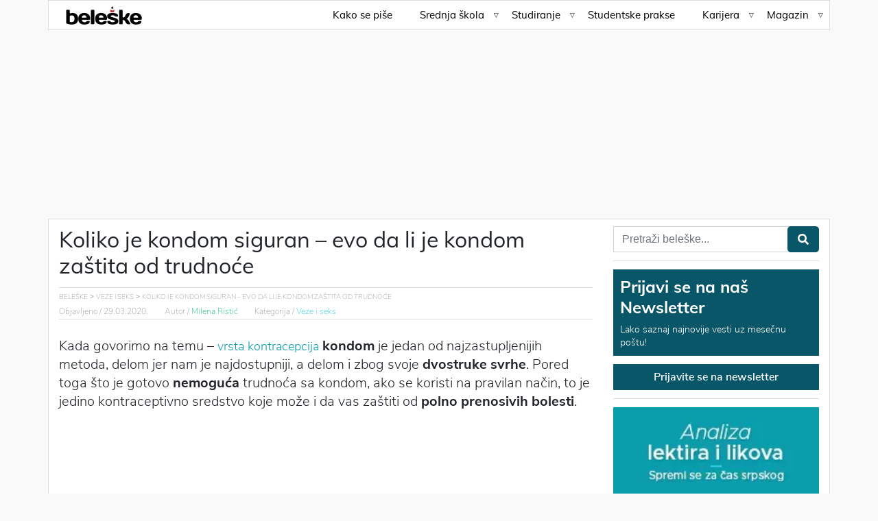

--- FILE ---
content_type: text/html; charset=UTF-8
request_url: https://beleske.com/koliko-je-kondom-siguran-evo-da-li-je-kondom-zastita-od-trudnoce/
body_size: 16422
content:
<!doctype html>
<html lang="sr-RS">
<head>
	<meta charset="utf-8">
	<meta http-equiv="x-ua-compatible" content="ie=edge">
	<meta name="viewport" content="width=device-width, initial-scale=1, shrink-to-fit=no">
	<meta name="theme-color" content="#21cce8"/>
	<meta name='robots' content='index, follow, max-image-preview:large, max-snippet:-1, max-video-preview:-1' />

	<!-- This site is optimized with the Yoast SEO plugin v26.8 - https://yoast.com/product/yoast-seo-wordpress/ -->
	<title>Koliko je kondom siguran: da li je kondom zaštita od trudnoće - Beleške</title>
	<meta name="description" content="Kondom je jedan od najzastupljenijih metoda kontracepcije. Ipak, koliko god da je reklamiran i preporučen, i dalje postoje dileme o njegovoj učinkovitosti." />
	<link rel="canonical" href="https://beleske.com/koliko-je-kondom-siguran-evo-da-li-je-kondom-zastita-od-trudnoce/" />
	<meta property="og:locale" content="sr_RS" />
	<meta property="og:type" content="article" />
	<meta property="og:title" content="Koliko je kondom siguran: da li je kondom zaštita od trudnoće - Beleške" />
	<meta property="og:description" content="Kondom je jedan od najzastupljenijih metoda kontracepcije. Ipak, koliko god da je reklamiran i preporučen, i dalje postoje dileme o njegovoj učinkovitosti." />
	<meta property="og:url" content="https://beleske.com/koliko-je-kondom-siguran-evo-da-li-je-kondom-zastita-od-trudnoce/" />
	<meta property="og:site_name" content="Beleške" />
	<meta property="article:publisher" content="https://www.facebook.com/beleske" />
	<meta property="article:published_time" content="2020-03-29T09:00:47+00:00" />
	<meta property="og:image" content="https://beleske.com/wp-content/uploads/2020/03/kondom-kontracepcija-zasitita.jpg" />
	<meta property="og:image:width" content="729" />
	<meta property="og:image:height" content="381" />
	<meta property="og:image:type" content="image/jpeg" />
	<meta name="author" content="Milena Ristić" />
	<meta name="twitter:card" content="summary_large_image" />
	<meta name="twitter:creator" content="@beleske" />
	<meta name="twitter:site" content="@beleske" />
	<meta name="twitter:label1" content="Napisano od" />
	<meta name="twitter:data1" content="Milena Ristić" />
	<meta name="twitter:label2" content="Procenjeno vreme čitanja" />
	<meta name="twitter:data2" content="6 minuta" />
	<script type="application/ld+json" class="yoast-schema-graph">{"@context":"https://schema.org","@graph":[{"@type":"Article","@id":"https://beleske.com/koliko-je-kondom-siguran-evo-da-li-je-kondom-zastita-od-trudnoce/#article","isPartOf":{"@id":"https://beleske.com/koliko-je-kondom-siguran-evo-da-li-je-kondom-zastita-od-trudnoce/"},"author":{"name":"Milena Ristić","@id":"https://beleske.com/#/schema/person/e1df213ab7d4ce465517603f53f86cbe"},"headline":"Koliko je kondom siguran &#8211; evo da li je kondom zaštita od trudnoće","datePublished":"2020-03-29T09:00:47+00:00","mainEntityOfPage":{"@id":"https://beleske.com/koliko-je-kondom-siguran-evo-da-li-je-kondom-zastita-od-trudnoce/"},"wordCount":1246,"commentCount":0,"publisher":{"@id":"https://beleske.com/#organization"},"image":{"@id":"https://beleske.com/koliko-je-kondom-siguran-evo-da-li-je-kondom-zastita-od-trudnoce/#primaryimage"},"thumbnailUrl":"/wp-content/uploads/2020/03/kondom-kontracepcija-zasitita.jpg","articleSection":["Veze i seks"],"inLanguage":"sr-RS","potentialAction":[{"@type":"CommentAction","name":"Comment","target":["https://beleske.com/koliko-je-kondom-siguran-evo-da-li-je-kondom-zastita-od-trudnoce/#respond"]}]},{"@type":"WebPage","@id":"https://beleske.com/koliko-je-kondom-siguran-evo-da-li-je-kondom-zastita-od-trudnoce/","url":"https://beleske.com/koliko-je-kondom-siguran-evo-da-li-je-kondom-zastita-od-trudnoce/","name":"Koliko je kondom siguran: da li je kondom zaštita od trudnoće - Beleške","isPartOf":{"@id":"https://beleske.com/#website"},"primaryImageOfPage":{"@id":"https://beleske.com/koliko-je-kondom-siguran-evo-da-li-je-kondom-zastita-od-trudnoce/#primaryimage"},"image":{"@id":"https://beleske.com/koliko-je-kondom-siguran-evo-da-li-je-kondom-zastita-od-trudnoce/#primaryimage"},"thumbnailUrl":"/wp-content/uploads/2020/03/kondom-kontracepcija-zasitita.jpg","datePublished":"2020-03-29T09:00:47+00:00","description":"Kondom je jedan od najzastupljenijih metoda kontracepcije. Ipak, koliko god da je reklamiran i preporučen, i dalje postoje dileme o njegovoj učinkovitosti.","breadcrumb":{"@id":"https://beleske.com/koliko-je-kondom-siguran-evo-da-li-je-kondom-zastita-od-trudnoce/#breadcrumb"},"inLanguage":"sr-RS","potentialAction":[{"@type":"ReadAction","target":["https://beleske.com/koliko-je-kondom-siguran-evo-da-li-je-kondom-zastita-od-trudnoce/"]}]},{"@type":"ImageObject","inLanguage":"sr-RS","@id":"https://beleske.com/koliko-je-kondom-siguran-evo-da-li-je-kondom-zastita-od-trudnoce/#primaryimage","url":"/wp-content/uploads/2020/03/kondom-kontracepcija-zasitita.jpg","contentUrl":"/wp-content/uploads/2020/03/kondom-kontracepcija-zasitita.jpg","width":729,"height":381,"caption":"Dve kesice sa kondomima"},{"@type":"BreadcrumbList","@id":"https://beleske.com/koliko-je-kondom-siguran-evo-da-li-je-kondom-zastita-od-trudnoce/#breadcrumb","itemListElement":[{"@type":"ListItem","position":1,"name":"Početna","item":"https://beleske.com/"},{"@type":"ListItem","position":2,"name":"Veze i seks","item":"/veze-i-seks/"},{"@type":"ListItem","position":3,"name":"Koliko je kondom siguran &#8211; evo da li je kondom zaštita od trudnoće"}]},{"@type":"WebSite","@id":"https://beleske.com/#website","url":"https://beleske.com/","name":"Beleške","description":"","publisher":{"@id":"https://beleske.com/#organization"},"potentialAction":[{"@type":"SearchAction","target":{"@type":"EntryPoint","urlTemplate":"https://beleske.com/search/{search_term_string}"},"query-input":{"@type":"PropertyValueSpecification","valueRequired":true,"valueName":"search_term_string"}}],"inLanguage":"sr-RS"},{"@type":"Organization","@id":"https://beleske.com/#organization","name":"Beleške","url":"https://beleske.com/","logo":{"@type":"ImageObject","inLanguage":"sr-RS","@id":"https://beleske.com/#/schema/logo/image/","url":"/wp-content/uploads/2015/12/logo.png","contentUrl":"/wp-content/uploads/2015/12/logo.png","width":347,"height":100,"caption":"Beleške"},"image":{"@id":"https://beleske.com/#/schema/logo/image/"},"sameAs":["https://www.facebook.com/beleske","https://x.com/beleske","https://www.instagram.com/beleske/","https://www.linkedin.com/company/bele-ke","https://www.youtube.com/user/beleskevideo"]},{"@type":"Person","@id":"https://beleske.com/#/schema/person/e1df213ab7d4ce465517603f53f86cbe","name":"Milena Ristić","image":{"@type":"ImageObject","inLanguage":"sr-RS","@id":"https://beleske.com/#/schema/person/image/","url":"https://secure.gravatar.com/avatar/92c71dc5f6571df6bd78e56711342d53c6bb38fa7eb915b1d1a6c7b349781523?s=96&d=mm&r=g","contentUrl":"https://secure.gravatar.com/avatar/92c71dc5f6571df6bd78e56711342d53c6bb38fa7eb915b1d1a6c7b349781523?s=96&d=mm&r=g","caption":"Milena Ristić"}}]}</script>
	<!-- / Yoast SEO plugin. -->


<style id='wp-img-auto-sizes-contain-inline-css' type='text/css'>
img:is([sizes=auto i],[sizes^="auto," i]){contain-intrinsic-size:3000px 1500px}
/*# sourceURL=wp-img-auto-sizes-contain-inline-css */
</style>
<link rel="stylesheet" href="/wp-content/plugins/litespeed-cache/assets/css/litespeed-dummy.css">
	<meta http-equiv="x-dns-prefetch-control" content="on">
	<meta name="google-site-verification" content="ywpvMZMawsUNilTh3CRWHj0MB2WTdozRNBzOUMutl_4" />
	<link rel='dns-prefetch' href='//code.jquery.com' />
	<link rel='dns-prefetch' href='//s.w.org' />
	<link rel="preconnect" href="https://beleske.com">
	<link rel="preconnect" href="https://www.google-analytics.com">
	<link rel="preconnect" href="https://instagram.fbeg2-1.fna.fbcdn.net">
	<link rel="preconnect" href="https://graph.instagram.com">
	<link rel='preconnect' href='https://www.googletagmanager.com' />
	<link rel='preconnect' href='https://www.google-analytics.com' />
	<link rel='preconnect' href='https://www.facebook.com' />
	<link rel='preconnect' href='https://connect.facebook.net' />
	<link rel="shortcut icon" href="https://beleske.com/wp-content/uploads/2016/01/favicon.png">


	<link rel="preload" href="https://beleske.com/wp-content/themes/beleske/dist/styles/main.css" as="style">
	<link rel="stylesheet" href="https://beleske.com/wp-content/themes/beleske/dist/styles/main.css">

	<link rel="preload" href="https://beleske.com/wp-content/themes/beleske/dist/fonts/Muli/Muli-Regular.woff2" as="font" type="font/woff2" crossorigin>
	<link rel="preload" href="https://beleske.com/wp-content/themes/beleske/dist/fonts/Muli/Muli-ExtraBold.woff2" as="font" type="font/woff2" crossorigin>
	<link rel="preload" href="https://beleske.com/wp-content/themes/beleske/dist/fonts/Nunito/NunitoSans-Light.woff2" as="font" type="font/woff2" crossorigin>
			<style type="text/css" id="wp-custom-css">
			.grecaptcha-badge {visibility: hidden;}		</style>
		</head>

<style>
	.bkgbrand {
		background: no-repeat scroll top right;
		width:      350px;
		height:     100vh;
	}

	#bkgbrandLeft {
		left:      calc(50% - 570px);
		transform: translateX(-100%);
	}

	#bkgbrandRight {
		right:     calc(50% - 570px);
		transform: translateX(100%);
	}
</style>
<body class="wp-singular post-template-default single single-post postid-21224 single-format-standard wp-theme-beleskeresources koliko-je-kondom-siguran-evo-da-li-je-kondom-zastita-od-trudnoce app-data index-data singular-data single-data single-post-data single-post-koliko-je-kondom-siguran-evo-da-li-je-kondom-zastita-od-trudnoce-data">

<header id="header2" class="sticky-top header">
	<div class="container">
		<div class="row">
			<nav class="navbar navbar-dark navbar-expand-lg">
				<div class="logo">
					<a href="https://beleske.com">
						<picture>
							<source srcset="https://beleske.com/wp-content/themes/beleske/dist//images/Header-logo-black.webp" type="image/webp">
							<img src="" srcset="https://beleske.com/wp-content/themes/beleske/dist//images/Header-logo-black.png" class="img-fluid" alt="beleske-logo2" width="111" height="27">
						</picture>
					</a>
				</div>
				<button class="navbar-toggler" type="button" data-toggle="collapse" data-target=".collapse2"
				        aria-controls="navbarNav" aria-expanded="false" aria-label="Toggle navigation">
					<span class="navbar-toggler-icon"></span>
				</button>
				<div class="collapse navbar-collapse collapse2" id="navbarNav">
					<ul id="menu-header" class="nav navbar-nav"><li itemscope="itemscope" itemtype="https://www.schema.org/SiteNavigationElement" class="menu-item menu-item-type-taxonomy menu-item-object-category menu-item-21858 nav-item nav-item"><a class="nav-link"title="Kako se piše" href="/kako-se-pise/" class="nav-link">Kako se piše</a></li>
<li itemscope="itemscope" itemtype="https://www.schema.org/SiteNavigationElement" class="menu-item menu-item-type-taxonomy menu-item-object-category menu-item-has-children dropdown menu-item-16764 nav-item nav-item"><a class="nav-link"title="Srednja škola" href="#" data-toggle="dropdown" aria-haspopup="true" aria-expanded="false" class="dropdown-toggle nav-link" id="menu-item-dropdown-16764">Srednja škola</a>
<ul class="dropdown-menu" aria-labelledby="menu-item-dropdown-16764" role="menu">
	<li itemscope="itemscope" itemtype="https://www.schema.org/SiteNavigationElement" class="menu-item menu-item-type-taxonomy menu-item-object-category menu-item-12477 nav-item nav-item"><a class="nav-link"title="Prepričane lektire" href="/lektira/" class="dropdown-item">Prepričane lektire</a></li>
	<li itemscope="itemscope" itemtype="https://www.schema.org/SiteNavigationElement" class="menu-item menu-item-type-taxonomy menu-item-object-category menu-item-7686 nav-item nav-item"><a class="nav-link"title="Prva godina" href="/srednja-skola/prva-godina/" class="dropdown-item">Prva godina</a></li>
	<li itemscope="itemscope" itemtype="https://www.schema.org/SiteNavigationElement" class="menu-item menu-item-type-taxonomy menu-item-object-category menu-item-7687 nav-item nav-item"><a class="nav-link"title="Druga godina" href="/srednja-skola/druga-godina/" class="dropdown-item">Druga godina</a></li>
	<li itemscope="itemscope" itemtype="https://www.schema.org/SiteNavigationElement" class="menu-item menu-item-type-taxonomy menu-item-object-category menu-item-7688 nav-item nav-item"><a class="nav-link"title="Treća godina" href="/srednja-skola/treca-godina/" class="dropdown-item">Treća godina</a></li>
	<li itemscope="itemscope" itemtype="https://www.schema.org/SiteNavigationElement" class="menu-item menu-item-type-taxonomy menu-item-object-category menu-item-7689 nav-item nav-item"><a class="nav-link"title="Četvrta godina" href="/srednja-skola/cetvrta-godina/" class="dropdown-item">Četvrta godina</a></li>
	<li itemscope="itemscope" itemtype="https://www.schema.org/SiteNavigationElement" class="menu-item menu-item-type-taxonomy menu-item-object-category menu-item-16647 nav-item nav-item"><a class="nav-link"title="Moj budući fakultet" href="/moj-buduci-fakultet/" class="dropdown-item">Moj budući fakultet</a></li>
</ul>
</li>
<li itemscope="itemscope" itemtype="https://www.schema.org/SiteNavigationElement" class="menu-item menu-item-type-taxonomy menu-item-object-category menu-item-has-children dropdown menu-item-13222 nav-item nav-item"><a class="nav-link"title="Studiranje" href="#" data-toggle="dropdown" aria-haspopup="true" aria-expanded="false" class="dropdown-toggle nav-link" id="menu-item-dropdown-13222">Studiranje</a>
<ul class="dropdown-menu" aria-labelledby="menu-item-dropdown-13222" role="menu">
	<li itemscope="itemscope" itemtype="https://www.schema.org/SiteNavigationElement" class="menu-item menu-item-type-post_type menu-item-object-post menu-item-13699 nav-item nav-item"><a class="nav-link"title="Vodič za studente" href="https://beleske.com/vodic-za-studente/" class="dropdown-item">Vodič za studente</a></li>
	<li itemscope="itemscope" itemtype="https://www.schema.org/SiteNavigationElement" class="menu-item menu-item-type-taxonomy menu-item-object-category menu-item-7846 nav-item nav-item"><a class="nav-link"title="Državni fakulteti" href="/drzavni-fakulteti/" class="dropdown-item">Državni fakulteti</a></li>
	<li itemscope="itemscope" itemtype="https://www.schema.org/SiteNavigationElement" class="menu-item menu-item-type-post_type menu-item-object-post menu-item-13389 nav-item nav-item"><a class="nav-link"title="Studentske stipendije" href="https://beleske.com/studentske-stipendije/" class="dropdown-item">Studentske stipendije</a></li>
	<li itemscope="itemscope" itemtype="https://www.schema.org/SiteNavigationElement" class="menu-item menu-item-type-post_type menu-item-object-post menu-item-13201 nav-item nav-item"><a class="nav-link"title="Studentski krediti" href="https://beleske.com/studentski-krediti-kako-funkcionisu/" class="dropdown-item">Studentski krediti</a></li>
	<li itemscope="itemscope" itemtype="https://www.schema.org/SiteNavigationElement" class="menu-item menu-item-type-post_type menu-item-object-post menu-item-14688 nav-item nav-item"><a class="nav-link"title="Studiranje u inostranstvu" href="https://beleske.com/studiranje-u-inostranstvu/" class="dropdown-item">Studiranje u inostranstvu</a></li>
	<li itemscope="itemscope" itemtype="https://www.schema.org/SiteNavigationElement" class="menu-item menu-item-type-post_type menu-item-object-post menu-item-13750 nav-item nav-item"><a class="nav-link"title="Studentski domovi Beograd" href="https://beleske.com/studentski-domovi-beograd/" class="dropdown-item">Studentski domovi Beograd</a></li>
	<li itemscope="itemscope" itemtype="https://www.schema.org/SiteNavigationElement" class="menu-item menu-item-type-post_type menu-item-object-post menu-item-13303 nav-item nav-item"><a class="nav-link"title="Studentske menze u Beogradu" href="https://beleske.com/studentske-menze-u-beogradu-ishrana-cene-pravila/" class="dropdown-item">Studentske menze u Beogradu</a></li>
	<li itemscope="itemscope" itemtype="https://www.schema.org/SiteNavigationElement" class="menu-item menu-item-type-post_type menu-item-object-post menu-item-16766 nav-item nav-item"><a class="nav-link"title="Studentske kartice" href="https://beleske.com/studentske-kartice-vrste-vadjenje-uslovi/" class="dropdown-item">Studentske kartice</a></li>
	<li itemscope="itemscope" itemtype="https://www.schema.org/SiteNavigationElement" class="menu-item menu-item-type-taxonomy menu-item-object-category menu-item-16776 nav-item nav-item"><a class="nav-link"title="Istraživački radovi" href="/studiranje/istrazivacki-radovi/" class="dropdown-item">Istraživački radovi</a></li>
	<li itemscope="itemscope" itemtype="https://www.schema.org/SiteNavigationElement" class="menu-item menu-item-type-post_type menu-item-object-post menu-item-16765 nav-item nav-item"><a class="nav-link"title="Biblioteke u Beogradu" href="https://beleske.com/biblioteke-u-beogradu/" class="dropdown-item">Biblioteke u Beogradu</a></li>
</ul>
</li>
<li itemscope="itemscope" itemtype="https://www.schema.org/SiteNavigationElement" class="menu-item menu-item-type-taxonomy menu-item-object-category menu-item-7680 nav-item nav-item"><a class="nav-link"title="Studentske prakse" href="/prakse/" class="nav-link">Studentske prakse</a></li>
<li itemscope="itemscope" itemtype="https://www.schema.org/SiteNavigationElement" class="menu-item menu-item-type-taxonomy menu-item-object-category menu-item-has-children dropdown menu-item-16767 nav-item nav-item"><a class="nav-link"title="Karijera" href="#" data-toggle="dropdown" aria-haspopup="true" aria-expanded="false" class="dropdown-toggle nav-link" id="menu-item-dropdown-16767">Karijera</a>
<ul class="dropdown-menu" aria-labelledby="menu-item-dropdown-16767" role="menu">
	<li itemscope="itemscope" itemtype="https://www.schema.org/SiteNavigationElement" class="menu-item menu-item-type-taxonomy menu-item-object-category menu-item-16775 nav-item nav-item"><a class="nav-link"title="Moj budući posao" href="/moj-buduci-posao/" class="dropdown-item">Moj budući posao</a></li>
	<li itemscope="itemscope" itemtype="https://www.schema.org/SiteNavigationElement" class="menu-item menu-item-type-post_type menu-item-object-post menu-item-16773 nav-item nav-item"><a class="nav-link"title="Kako napisati CV" href="https://beleske.com/kako-napisati-cv/" class="dropdown-item">Kako napisati CV</a></li>
	<li itemscope="itemscope" itemtype="https://www.schema.org/SiteNavigationElement" class="menu-item menu-item-type-post_type menu-item-object-post menu-item-16774 nav-item nav-item"><a class="nav-link"title="Saveti za razgovor za posao" href="https://beleske.com/saveti-za-intervju-kako-izbeci-7-najvecih-gresaka-na-razgovoru-za-posao/" class="dropdown-item">Saveti za razgovor za posao</a></li>
	<li itemscope="itemscope" itemtype="https://www.schema.org/SiteNavigationElement" class="menu-item menu-item-type-post_type menu-item-object-post menu-item-16772 nav-item nav-item"><a class="nav-link"title="Kako pronaći prvi posao" href="https://beleske.com/kako-pronaci-posao-prvo-zaposlenje/" class="dropdown-item">Kako pronaći prvi posao</a></li>
	<li itemscope="itemscope" itemtype="https://www.schema.org/SiteNavigationElement" class="menu-item menu-item-type-post_type menu-item-object-post menu-item-16768 nav-item nav-item"><a class="nav-link"title="Prijava na biro" href="https://beleske.com/sta-je-zapravo-cuveni-biro/" class="dropdown-item">Prijava na biro</a></li>
	<li itemscope="itemscope" itemtype="https://www.schema.org/SiteNavigationElement" class="menu-item menu-item-type-post_type menu-item-object-post menu-item-16769 nav-item nav-item"><a class="nav-link"title="Šta je full time posao" href="https://beleske.com/sta-podrazumeva-full-time-posao/" class="dropdown-item">Šta je full time posao</a></li>
	<li itemscope="itemscope" itemtype="https://www.schema.org/SiteNavigationElement" class="menu-item menu-item-type-post_type menu-item-object-post menu-item-16770 nav-item nav-item"><a class="nav-link"title="Šta su part time poslovi" href="https://beleske.com/sta-su-part-time-poslovi/" class="dropdown-item">Šta su part time poslovi</a></li>
	<li itemscope="itemscope" itemtype="https://www.schema.org/SiteNavigationElement" class="menu-item menu-item-type-post_type menu-item-object-post menu-item-16771 nav-item nav-item"><a class="nav-link"title="Work and Travel" href="https://beleske.com/sta-je-work-travel-najbitnije-informacije/" class="dropdown-item">Work and Travel</a></li>
</ul>
</li>
<li itemscope="itemscope" itemtype="https://www.schema.org/SiteNavigationElement" class="menu-item menu-item-type-taxonomy menu-item-object-category menu-item-has-children dropdown menu-item-7755 nav-item nav-item"><a class="nav-link"title="Magazin" href="#" data-toggle="dropdown" aria-haspopup="true" aria-expanded="false" class="dropdown-toggle nav-link" id="menu-item-dropdown-7755">Magazin</a>
<ul class="dropdown-menu" aria-labelledby="menu-item-dropdown-7755" role="menu">
	<li itemscope="itemscope" itemtype="https://www.schema.org/SiteNavigationElement" class="menu-item menu-item-type-taxonomy menu-item-object-category menu-item-448 nav-item nav-item"><a class="nav-link"title="Obrazovanje" href="/magazin/obrazovanje/" class="dropdown-item">Obrazovanje</a></li>
	<li itemscope="itemscope" itemtype="https://www.schema.org/SiteNavigationElement" class="menu-item menu-item-type-taxonomy menu-item-object-category menu-item-444 nav-item nav-item"><a class="nav-link"title="How to" href="/magazin/how-to/" class="dropdown-item">How to</a></li>
	<li itemscope="itemscope" itemtype="https://www.schema.org/SiteNavigationElement" class="menu-item menu-item-type-taxonomy menu-item-object-category menu-item-447 nav-item nav-item"><a class="nav-link"title="Lifestyle" href="/magazin/lifestyle/" class="dropdown-item">Lifestyle</a></li>
	<li itemscope="itemscope" itemtype="https://www.schema.org/SiteNavigationElement" class="menu-item menu-item-type-taxonomy menu-item-object-category menu-item-446 nav-item nav-item"><a class="nav-link"title="Intervju" href="/magazin/intervju/" class="dropdown-item">Intervju</a></li>
	<li itemscope="itemscope" itemtype="https://www.schema.org/SiteNavigationElement" class="menu-item menu-item-type-taxonomy menu-item-object-category menu-item-450 nav-item nav-item"><a class="nav-link"title="Zanimljivosti" href="/magazin/zanimljivosti/" class="dropdown-item">Zanimljivosti</a></li>
	<li itemscope="itemscope" itemtype="https://www.schema.org/SiteNavigationElement" class="menu-item menu-item-type-taxonomy menu-item-object-category current-post-ancestor current-menu-parent current-post-parent active menu-item-21857 nav-item nav-item"><a class="nav-link"title="Veze i seks" href="/veze-i-seks/" class="dropdown-item">Veze i seks</a></li>
</ul>
</li>
</ul>				</div>
			</nav>
		</div>
	</div>
</header>
<div class="container">
	<div class="row">
          <div class="col-md-12 text-center bilbord d-none d-xl-block">
        <!-- Bilbord -->
        <ins class="adsbygoogle"
             style="display:inline-block;width:940px;height:250px"
             data-ad-client="ca-pub-3449528216609164"
             data-ad-slot="9178258895"></ins>
        <script>
          (adsbygoogle = window.adsbygoogle || []).push({});
        </script>
      </div>
    	</div>
</div>
<div class="wrap container" role="document">
	<div class="content">
		<main class="main">
				 		<section id="blog-single">
		<div class="row border  posts single_content_wrapper">
			<div class="col-lg-8 flex-column-content">
				<div class="row">
					<div class="col-md-12 blog-title">
						<h1>Koliko je kondom siguran &#8211; evo da li je kondom zaštita od trudnoće</h1>
					</div>
				</div>
				<div class="row post-info ">
					<div class="col-md-12">
						<div id="breadcrumbs">
  <span property="itemListElement" typeof="ListItem"><a property="item" typeof="WebPage" href="https://beleske.com" class="home" ><span property="name">Beleške</span></a><meta property="position" content="1"></span> &gt; <span property="itemListElement" typeof="ListItem"><a property="item" typeof="WebPage" href="/veze-i-seks/" class="taxonomy category" ><span property="name">Veze i seks</span></a><meta property="position" content="2"></span> &gt; <span property="itemListElement" typeof="ListItem"><a property="item" typeof="WebPage" href="https://beleske.com/koliko-je-kondom-siguran-evo-da-li-je-kondom-zastita-od-trudnoce/" class="post post-post current-item" aria-current="page"><span property="name">Koliko je kondom siguran &#8211; evo da li je kondom zaštita od trudnoće</span></a><meta property="position" content="3"></span></div>
					</div>
					
					<div class="col-md-12">
						<div id="info-post">
							<span>Objavljeno / <a class="published" href="/2026/01/27/" aria-label="published">29.03.2020.</a></span>
														<span>Autor / <a class="author" href="https://beleske.com/author/milenaristic/"
							                 aria-label="author">Milena Ristić</a></span>
							<span>Kategorija / <a class="category" href="/veze-i-seks/" aria-label="">Veze i seks </a></span>
						</div>
					</div>
				</div>
				<div class="row" id="text-blog">
					<div class="col-md-12">
						<div class="content-padding">
							<!DOCTYPE html PUBLIC "-//W3C//DTD HTML 4.0 Transitional//EN" "http://www.w3.org/TR/REC-html40/loose.dtd">
<html><body><p><span style="font-weight: 400;">Kada govorimo na temu &ndash; </span><a href="https://beleske.com/sta-je-kontracepcija-i-koje-vrste-kontracepcije-postoje/"><span style="font-weight: 400;">vrsta kontracepcija</span></a> <b>kondom</b><span style="font-weight: 400;"> je jedan od najzastupljenijih metoda, delom jer nam je najdostupniji, a delom i zbog svoje </span><b>dvostruke svrhe</b><span style="font-weight: 400;">. Pored toga &scaron;to je gotovo </span><b>nemogu&#263;a</b><span style="font-weight: 400;"> trudno&#263;a sa kondom, ako se koristi na pravilan na&#269;in, to je jedino kontraceptivno sredstvo koje mo&#382;e i da vas za&scaron;titi od </span><b>polno prenosivih bolesti</b><span style="font-weight: 400;">.</span></p><!-- Content paragraph 1 -->
        <ins class="adsbygoogle" style="display:block" data-ad-client="ca-pub-3449528216609164" data-ad-slot="7703710918" data-ad-format="auto" data-full-width-responsive="true"></ins>
        <script>
             (adsbygoogle = window.adsbygoogle || []).push({});
        </script>
<p><span style="font-weight: 400;">Ipak, koliko god da je reklamiran i preporu&#269;en, i dalje postoje odre&#273;ene dileme o kondomu i njegovoj u&#269;inkovitosti. Odgovore na pitanja koliko je kondom siguran, &scaron;ta ako vam pukne kondom, i da li kondom spre&#269;ava trudno&#263;u mo&#382;ete na&#263;i u nastavku teksta.</span></p>
<p><img fetchpriority="high" decoding="async" class="aligncenter size-full wp-image-21226 img-fluid" src="https://beleske.com/wp-content/uploads/2020/03/kondom-kontracepcija-zasitita.jpg" alt="Dve kesice sa kondomima" width="729" height="381" srcset="/wp-content/uploads/2020/03/kondom-kontracepcija-zasitita.jpg 729w, /wp-content/uploads/2020/03/kondom-kontracepcija-zasitita-300x157.jpg 300w, /wp-content/uploads/2020/03/kondom-kontracepcija-zasitita-175x91.jpg 175w" sizes="(max-width: 729px) 100vw, 729px"></p>
<h2><span style="font-weight: 400;">Kontracepcija kondom &ndash; koliko je kondom siguran?</span></h2>
<p><span style="font-weight: 400;">Kori&scaron;&#263;enje kondoma je vi&scaron;e nego </span><b>neophodno </b><span style="font-weight: 400;">ukoliko ste seksualno aktivni. Pogotovu ako imate vi&scaron;e partnera u istom vreme, nikad ne znate da li ti partneri imaju jo&scaron; nekog pored vas.&nbsp;</span></p>
<p><span style="font-weight: 400;">Pre nego &scaron;to po&#269;nemo sa &scaron;irim obja&scaron;njenjima za&scaron;to je va&#382;na ova kontracepcija, evo 7 </span><b>sigurnih razloga</b><span style="font-weight: 400;"> zbog &#269;ega treba korsite kondom:</span></p>
<ul>
<li><strong>Lako dostupan</strong>, mo&#382;ete da na&#273;ete u svim apotekama.</li>
<li>Jednostavan za kori&scaron;&#263;enje, ne treba da ispunjavate nikakve <strong>zdravstvene uslove</strong> za njegovu upotrebu, kao &scaron;to je to slu&#269;aj kod drugih kontracepcija.</li>
<li>Jedan je od najzastupljenijih metoda za&scaron;tite od <a href="https://beleske.com/nezeljena-trudnoca-kako-nastaje-i-kako-spreciti-nezeljenu-trudnocu/"><span style="font-weight: 400;">ne&#382;eljene trudno&#263;e</span></a><span style="font-weight: 400;">, ukoliko se pravilno koristi. Njihova uspe&scaron;nost je oko</span><b> 98%</b><span style="font-weight: 400;">.</span></li>
<li>Sastavni su deo <strong>modernog &#382;ivota i savremenog dru&scaron;tva</strong>.</li>
<li>Neophodan vam je samo<strong> tokom seksualnog odnosa</strong>, za razliku od kontraceptivne pilule koju morate da pijete svakog dana.</li>
<li>Odre&#273;ene vrste kondoma mogu da <strong>pove&#263;aju</strong> seksualno u&#382;ivanje.</li>
<li>&Scaron;titi oba partnera od <a href="https://beleske.com/polne-bolesti-sta-su-polno-prenosive-bolesti-i-kako-se-zastititi/"><b>infekcije i polno prenosivih bolesti</b></a><b>.</b></li>
</ul>
<h3><span style="font-weight: 400;">Pouzdanost kondoma &ndash; kako proveriti?</span></h3>
<p><span style="font-weight: 400;">Da li ste primetili da je u gore navedenim razlozima pomenuto da je kondom lako dostupan u </span><b>svim apotekama</b><span style="font-weight: 400;">? Ako jeste sigurno ste se zapitali za&scaron;to ne pi&scaron;e pored apoteke i trafika, market ili neko drugo prodajno mesto&hellip;</span></p>
<p><span style="font-weight: 400;">Razlog tome je zabrinjavaju&#263;a &#269;injenica da postoji posebna ma&scaron;inerija koja proizvodi </span><b>fejk kondome</b><span style="font-weight: 400;"> i prodaje po raznim distributivnim centrima. Ovo naravno ne zna&#269;i da se oni sigurno prodaju na navedenim mestima, ali &scaron;anse za to ipak postoje. Tako&#273;e, sa robom u apoteci se drasti&#269;no pa&#382;ljivije postupa nego sa robom u supermarketima, gde se mo&#382;e desiti da je izlo&#382;enija svetlosti nego &scaron;to bi trebalo, ili da se nemarnije sla&#382;e na rafove.</span></p><!-- Content paragraph 2 -->
        <ins class="adsbygoogle" style="display:block" data-ad-client="ca-pub-3449528216609164" data-ad-slot="7787471393" data-ad-format="auto" data-full-width-responsive="true"></ins>
        <script>
             (adsbygoogle = window.adsbygoogle || []).push({});
        </script>
<p><span style="font-weight: 400;">Zato treba biti vrlo oprezan i kupovati samo</span><b> u apotekama</b><span style="font-weight: 400;"> jer je onda njihova </span><b>pouzdanost mnogo ve&#263;a</b><span style="font-weight: 400;">. Evo kako jo&scaron; mo&#382;ete da proverite da li &#263;e vam kondom biti sigurna za&scaron;tita:</span></p>
<ul>
<li><i><span style="font-weight: 400;">Pogledajte rok trajanja na pakovanju.</span></i></li>
<li><em>Pogledajte da li je pakovanje ba&scaron; isto kao i ono koje ste do sada kupovali u apoteci, ili mo&#382;da postoji razlika u logo-u brenda, boji ambala&#382;e, fontu slova&hellip;</em></li>
<li><em>Nakon zavr&scaron;enog odnosa, mo&#382;ete da stavite vodu u kondom, potom ga stisnete gore, ukoliko voda curi iz njega, kondom je bio fejk, u suprotnom, nije.</em>Pravilno kori&scaron;&#263;enje kondoma donosi sigurnost</li>
</ul>
<h3>Pravilno kori&scaron;&#263;enje kondoma donosi sigurnost</h3>
<p><span style="font-weight: 400;">Kako je mogu&#263;a trudno&#263;a sa kondomom ako je toliko pouzdan? Ukoliko koristite kondom protiv trudno&#263;e, i polno prenosivih bolesti, klju&#269; </span><b>sigurnosti</b><span style="font-weight: 400;"> ove kontracepcije le&#382;i u </span><b>pravilnoj upotrebi</b><span style="font-weight: 400;">. Evo kako treba da koristite kondom.</span></p>
<ul>
<li style="font-weight: 400;"><span style="font-weight: 400;">Kondom &#269;uvajte na mestima gde ne mogu biti </span><b>o&scaron;te&#263;eni</b><span style="font-weight: 400;">.</span></li>
<li style="font-weight: 400;"><b>Ne koristite</b><span style="font-weight: 400;"> kondom kojem je istekao rok.</span></li>
<li style="font-weight: 400;"><span style="font-weight: 400;">Ne upotrebljavajte</span><b> lubrikant </b><span style="font-weight: 400;">uz kori&scaron;&#263;enje kondoma, jer mo&#382;e da o&scaron;teti gumeni materijal kondoma i da na taj na&#269;in izgubi primarnu svrhu.</span></li>
<li style="font-weight: 400;"><span style="font-weight: 400;">Kondom stavite neposredno</span><b> pre odnosa</b><span style="font-weight: 400;">.</span></li>
<li style="font-weight: 400;"><span style="font-weight: 400;">Ne skidajte kondom </span><a href="https://beleske.com/stealthing-opasni-seks-trend-za-koji-morate-da-znate/"><b>pre vremena</b></a><span style="font-weight: 400;">.</span></li>
<li style="font-weight: 400;"><span style="font-weight: 400;">Kondom prilikom stavljanja treba da odmotate u</span><b> pravilnom smeru</b><span style="font-weight: 400;">.</span></li>
<li style="font-weight: 400;"><span style="font-weight: 400;">Treba da bude </span><b>ta&#269;na </b><span style="font-weight: 400;">veli&#269;ina kondoma.</span></li>
</ul>
<h2><span style="font-weight: 400;">Kondom i trudnoca &ndash; dal li je kondom za&scaron;tita od trudno&#263;e?</span></h2>
<p><span style="font-weight: 400;">&#268;esta su pitanja da li je kondom za&scaron;tita od trudno&#263;e, &scaron;ta ako sklizne ili pukne? Imajte na umu da je kondom jedno od </span><b>najsigurnijih </b><span style="font-weight: 400;">kontraceptivnih sredstva i da je njegova uspe&scaron;nost &#269;ak i oko 98%.</span></p>
<p><img decoding="async" class="aligncenter size-full wp-image-21225 img-fluid" src="https://beleske.com/wp-content/uploads/2020/03/kondom-zastita-brushalter-kontracepcija.jpg" alt="Brushalter i kondomi" width="729" height="381" srcset="/wp-content/uploads/2020/03/kondom-zastita-brushalter-kontracepcija.jpg 729w, /wp-content/uploads/2020/03/kondom-zastita-brushalter-kontracepcija-300x157.jpg 300w, /wp-content/uploads/2020/03/kondom-zastita-brushalter-kontracepcija-175x91.jpg 175w" sizes="(max-width: 729px) 100vw, 729px"></p>
<h3><span style="font-weight: 400;">&Scaron;ta ako pukne kondom &ndash; da li je pilula za dan posle re&scaron;enje?</span></h3>
<p><span style="font-weight: 400;">Naravno da mo&#382;e da se desi da kondom pukne. Ukoliko se vama i va&scaron;em partneru to dogodilo nema potreba da pani&#269;ite. Prvo pogledajte va&scaron; </span><b>menstrualni kalendar</b><span style="font-weight: 400;">, ako vam se ovaj slu&#269;aj desio ne&scaron;to malo posle menstruacije, &scaron;anse da ostanete u drugom stanju su minimalne.</span></p>
<p><b>Ovulacija</b><span style="font-weight: 400;">, period kada imate najve&#263;e &scaron;anse da zatrudnite, nastupa</span><b> 14 dana </b><span style="font-weight: 400;">pre slede&#263;e menstruacije. Ako vam je pukao ili skliznuo kondom u to vreme, onda mo&#382;ete da popijete </span><a href="https://beleske.com/pilula-za-dan-posle-postkoitalna-kotracepcija/"><b>pilulu za dan posle</b></a><span style="font-weight: 400;">, koja spada u urgentnu vrstu kontracepcije.</span></p><!-- Content paragraph 3 -->
        <ins class="adsbygoogle" style="display:block" data-ad-client="ca-pub-3449528216609164" data-ad-slot="7320567530" data-ad-format="auto" data-full-width-responsive="true"></ins>
        <script>
             (adsbygoogle = window.adsbygoogle || []).push({});
        </script>
<p><span style="font-weight: 400;">Naravno, pre same konzumacije pilule, treba da </span><b>znate ne&scaron;to o njima</b><span style="font-weight: 400;"> &ndash; da li postoje neka ne&#382;eljena dejstva pri kori&scaron;&#263;enju, ko sme da je popije, a ko ne. Evo nekih primera kada </span><b>ne smete</b><span style="font-weight: 400;"> da je uzmete &ndash; ukoliko bolujete od slede&#263;ih bolesti:</span></p>
<ul>
<li style="font-weight: 400;"><span style="font-weight: 400;">bolest</span><b> tankih creva</b><span style="font-weight: 400;"> koja uti&#269;e na varenje</span></li>
<li style="font-weight: 400;"><span style="font-weight: 400;">te&#382;i problemi s </span><b>jetrom</b><span style="font-weight: 400;"> i oboljenja</span></li>
<li style="font-weight: 400;"><span style="font-weight: 400;">ako ve&#263; </span><b>uzimate lekove</b><span style="font-weight: 400;"> za: terapiju sistemske gljivi&#269;ne infekcije, epilepsije, tuberkuloze, HIV-a..</span></li>
</ul>
<p><span style="font-weight: 400;">Ne zaboravite da je pilula za dan posle</span><b> hitna kontracepcija</b><span style="font-weight: 400;">, dakle koristi se u hitnim slu&#269;ajevima. Njeno kori&scaron;&#263;enje</span><b> ne treba</b><span style="font-weight: 400;"> da postane navika, jer mnogi lekari zovu ovu tabletu </span><b>&ldquo;hormonska bomba&rdquo;</b><span style="font-weight: 400;">, zbog naglog unosa velikog broja hormona koji imaju za cilj da spre&#269;e oplodnju jajne &#263;elije.</span></p>
<p><span style="font-weight: 400;">Za sve dodatne informacije, pitanjam nedoumice oko konzumiranja pilule za dan posle mo&#382;ete da pitate apotekare, ili va&scaron;e odabrane lekare.</span></p>
<h2><span style="font-weight: 400;">Evo nekih vrsta kondoma</span></h2>
<p><span style="font-weight: 400;">Mnogi izbegavaju kori&scaron;&#263;enje kondoma, a kao izgovor za to navode da im nije isto u&#382;ivanje i do&#382;ivljaj sa i bez konodma. Danas su kondomi mnogo </span><b>tanji </b><span style="font-weight: 400;">nego &scaron;to su nekada bili. Ima ih u razli&#269;itim oblicima, veli&#269;inama, teksturama i mirisima. Neki &#269;ak imaju i dodate </span><b>vibriraju&#263;e prstenove</b><span style="font-weight: 400;"> koji stimuli&scaron;u oba partnera.</span></p>
<p><span style="font-weight: 400;">Zato evo nekih </span><b>vrsta kondoma</b><span style="font-weight: 400;"> koji su se po raznim istra&#382;ivanjima pokazali da su kvalitetni i da zadr&#382;avaju seksualnu mo&#263;.</span></p><!-- Content paragraph 4 -->
        <ins class="adsbygoogle" style="display:block" data-ad-client="ca-pub-3449528216609164" data-ad-slot="7128995846" data-ad-format="auto" data-full-width-responsive="true"></ins>
        <script>
             (adsbygoogle = window.adsbygoogle || []).push({});
        </script>
<ul>
<li style="font-weight: 400;"><span style="font-weight: 400;">Masculan kondom Long Pleasure</span></li>
<li style="font-weight: 400;"><span style="font-weight: 400;">Masculan kondom Special Edition</span></li>
<li style="font-weight: 400;"><span style="font-weight: 400;">Lifestyles Ultra Sensitive</span></li>
<li style="font-weight: 400;"><span style="font-weight: 400;">Lifestyles Warming Pleasure</span></li>
<li style="font-weight: 400;"><span style="font-weight: 400;">Trojan kondom Ultra Thin</span></li>
<li style="font-weight: 400;"><span style="font-weight: 400;">Trojan kondom Magnum</span></li>
<li style="font-weight: 400;"><span style="font-weight: 400;">Durex Performax</span></li>
<li style="font-weight: 400;"><span style="font-weight: 400;">Trojan Her Pleasure Ecstasy&nbsp;</span></li>
<li style="font-weight: 400;"><span style="font-weight: 400;">Trojan Ultra Ribbed Ecstasy</span></li>
</ul>
<h2><span style="font-weight: 400;">Da li treba da idem na testiranje ukoliko je pukao kondom?&nbsp;</span></h2>
<p><span style="font-weight: 400;">Testiranje je uvek </span><b>pravo re&scaron;enje</b><span style="font-weight: 400;"> kada ho&#263;ete da se uverite da nemate ni jednu potencijalnu infekciju ili polno prenosivu bolest.</span></p>
<p><span style="font-weight: 400;">Ukoliko ste imali odnos sa nekom ne ba&scaron; toliko poznatom osobom i desilo vam se da je kodnom pukao, testiranje je zaisa</span><b> neopohodo</b><span style="font-weight: 400;">. Nikada ne mo&#382;ete da garantujete da taj neko nema makar najbezbolniji oblik bakterije.</span></p>
<p><span style="font-weight: 400;">Tako&#273;e, slobodno skupite hrabrost i pitajte</span><b> svog partnera</b><span style="font-weight: 400;"> da se testira. To su stvari sa kojima ne treba da se &scaron;ale ni momci ni deovjke. &#381;ivimo u dvadeste prvom veku kada nema tabu teba i kada je </span><a href="https://beleske.com/da-li-je-stiglo-vreme-za-seksualno-obrazovanje-u-srbiji/"><b>seksualno obrazovanje</b></a><span style="font-weight: 400;"> aktualno pri&#269;a me&#273;u svima nama.</span></p>
<p><span style="font-weight: 400;">Kondom je izuzetno </span><b>efikasan, prakti&#269;an, uvek dostupan</b><span style="font-weight: 400;"> i predstavlja jednu od najsigurnijih metoda kontarcepcije. &#268;uva va&scaron;e zdravlje i zdravlje va&scaron;eg partnera! Tako&#273;e, &scaron;titi od ne&#382;eljene trudno&#263;e, a verujemo da vam je to va&#382;no ukoliko ste mlada osoba koja jo&scaron; nije spremna na takav korak.&nbsp;</span></p>
<p><span style="font-weight: 400;">Zato verujemo da smo vam ovim tekstom </span><b>razbili </b><span style="font-weight: 400;">sve predrasude koje ste mo&#382;da imali za ovu vrstu kontracepcije, i da &#263;ete sada sa lako&#263;om i bez mnogo razmi&scaron;ljanja da po&#269;nete da koristite kondom.</span></p><!-- Content paragraph 5 -->
        <ins class="adsbygoogle" style="display:block" data-ad-client="ca-pub-3449528216609164" data-ad-slot="3189750831" data-ad-format="auto" data-full-width-responsive="true"></ins>
        <script>
             (adsbygoogle = window.adsbygoogle || []).push({});
        </script>
</body></html>
							<div class="col-md-12 text-center socials">
	<p>Podeli</p>
	<a href="https://www.facebook.com/sharer/sharer.php?u=https://beleske.com/koliko-je-kondom-siguran-evo-da-li-je-kondom-zastita-od-trudnoce/" aria-label="facebook">
		<svg xmlns="http://www.w3.org/2000/svg" viewBox="0 0 512 512"><path fill="currentColor" d="M504 256C504 119 393 8 256 8S8 119 8 256c0 123.78 90.69 226.38 209.25 245V327.69h-63V256h63v-54.64c0-62.15 37-96.48 93.67-96.48 27.14 0 55.52 4.84 55.52 4.84v61h-31.28c-30.8 0-40.41 19.12-40.41 38.73V256h68.78l-11 71.69h-57.78V501C413.31 482.38 504 379.78 504 256z" /></svg>
	</a>
	<a href="https://twitter.com/home?status=https://beleske.com/koliko-je-kondom-siguran-evo-da-li-je-kondom-zastita-od-trudnoce/" aria-label="twitter">
		<svg xmlns="http://www.w3.org/2000/svg" viewBox="0 0 512 512"><path fill="currentColor" d="M459.37 151.716c.325 4.548.325 9.097.325 13.645 0 138.72-105.583 298.558-298.558 298.558-59.452 0-114.68-17.219-161.137-47.106 8.447.974 16.568 1.299 25.34 1.299 49.055 0 94.213-16.568 130.274-44.832-46.132-.975-84.792-31.188-98.112-72.772 6.498.974 12.995 1.624 19.818 1.624 9.421 0 18.843-1.3 27.614-3.573-48.081-9.747-84.143-51.98-84.143-102.985v-1.299c13.969 7.797 30.214 12.67 47.431 13.319-28.264-18.843-46.781-51.005-46.781-87.391 0-19.492 5.197-37.36 14.294-52.954 51.655 63.675 129.3 105.258 216.365 109.807-1.624-7.797-2.599-15.918-2.599-24.04 0-57.828 46.782-104.934 104.934-104.934 30.213 0 57.502 12.67 76.67 33.137 23.715-4.548 46.456-13.32 66.599-25.34-7.798 24.366-24.366 44.833-46.132 57.827 21.117-2.273 41.584-8.122 60.426-16.243-14.292 20.791-32.161 39.308-52.628 54.253z" /></svg>
	</a>
	<a href="https://www.linkedin.com/shareArticle?mini=true&url=https://beleske.com/koliko-je-kondom-siguran-evo-da-li-je-kondom-zastita-od-trudnoce/" aria-label="linkedin">
		<svg xmlns="http://www.w3.org/2000/svg" viewBox="0 0 448 512"><path fill="currentColor" d="M100.28 448H7.4V148.9h92.88zM53.79 108.1C24.09 108.1 0 83.5 0 53.8a53.79 53.79 0 0 1 107.58 0c0 29.7-24.1 54.3-53.79 54.3zM447.9 448h-92.68V302.4c0-34.7-.7-79.2-48.29-79.2-48.29 0-55.69 37.7-55.69 76.7V448h-92.78V148.9h89.08v40.8h1.3c12.4-23.5 42.69-48.3 87.88-48.3 94 0 111.28 61.9 111.28 142.3V448z" /></svg>
	</a>
</div>
						</div>
					</div>
				</div>

					
					

				<div class="banner w-100">
					<div class="banner">
						<ins class="adsbygoogle"
						     style="display:block;padding-top: 20px; padding-bottom: 20px;"
						     data-ad-format="autorelaxed"
						     data-ad-client="ca-pub-3449528216609164"
						     data-ad-slot="3071165488"></ins>
						<script>
                            (adsbygoogle = window.adsbygoogle || []).push({});
						</script>
					</div>
				</div>
			</div>
			<div class="row-pad sidebar sidebar-flex-px">
	
	<form role="search" method="get" class="search-form" id="form1" action="https://beleske.com/">
		<div class="input-group bcf">
			<label for="search"></label>
			<input type="search" id="search" class="search-field form-control" aria-label='Pretraga' placeholder="Pretraži beleške..." name="s" autocomplete="off">
			<div class="input-group-append">
				<button type="submit" aria-label="pretraga">
					<svg xmlns="http://www.w3.org/2000/svg" viewBox="0 0 512 512" width="16px">
						<path fill="currentColor"
						      d="M505 442.7L405.3 343c-4.5-4.5-10.6-7-17-7H372c27.6-35.3 44-79.7 44-128C416 93.1 322.9 0 208 0S0 93.1 0 208s93.1 208 208 208c48.3 0
						      92.7-16.4 128-44v16.3c0 6.4 2.5 12.5 7 17l99.7 99.7c9.4 9.4 24.6 9.4 33.9 0l28.3-28.3c9.4-9.4 9.4-24.6.1-34zM208 336c-70.7 0-128-57.2-128-128
						      0-70.7 57.2-128 128-128 70.7 0 128 57.2 128 128 0 70.7-57.2 128-128 128z" />
					</svg>
				</button>
			</div>
		</div>
	</form>
	<div class="newsletter">
		<h3>Prijavi se na naš Newsletter</h3>
		<p>Lako saznaj najnovije vesti uz mesečnu poštu!</p>
	</div>
	<div class="newsletter-cf">
		<button type="button" class="newsletter-open" aria-label="newsletter">Prijavite se na newsletter</button>
	</div>
	<div class="baner-img row-pad">
		<div class="content row-border row-pad">
						<a href="https://beleske.com/lektira/" aria-label="">
				<picture>
										<img class="img-fluid" src="" data-src="/wp-content/uploads/2019/03/prepricane-lektire-baner-220-220.jpg" alt="sidebar-image">
				</picture>
			</a>
								</div>
	</div>
	<div class="other-sidebar-banner">
		<div class="baner-img">
						<a href="https://beleske.com/vodic-za-studente/" aria-label="banner">
				<picture>
										<img class="img-fluid" src="" data-src="/wp-content/uploads/2019/03/vodic-za-studente-baner-220-131.jpg" alt="slika-21224">
				</picture>
			</a>
								</div>
	</div>
	<div class="other-sidebar-banner">
		<!-- Sidebar vertical big -->
		<ins class="adsbygoogle"
		     style="display:inline-block;width:300px;height:600px;padding-top: 20px; padding-bottom: 20px;"
		     data-ad-client="ca-pub-3449528216609164"
		     data-ad-slot="9750417611"></ins>
		<script>
			(adsbygoogle = window.adsbygoogle || []).push({});
		</script>
	</div>
</div>
		</div>
			</section>
			</main>
			</div>
</div>
<div class="newsletter-modal">
	<div class="modal-header">
		<picture>
			<source srcset="" data-src="https://beleske.com/wp-content/themes/beleske/dist//images/Header-Logo.webp" type="image/webp">
			<img class="img-fluid logo" src="" data-src="https://beleske.com/wp-content/themes/beleske/dist//images/Header-Logo.png" alt="footer-logo" width="151" height="37">
		</picture>
		<button type="button" class="close" aria-label="close-modal">&times;</button>
	</div>
	<div class="modal-body"></div>
</div>
<footer id="footer">
	<div class="container">
		<div class="row">
			<div class="col-md-6">
				<picture>
					<source srcset="" data-src="https://beleske.com/wp-content/themes/beleske/dist//images/Header-Logo.webp" type="image/webp">
					<img class="img-fluid logo" src="" data-src="https://beleske.com/wp-content/themes/beleske/dist//images/Header-Logo.png" alt="footer-logo" width="151" height="37">
				</picture>
				<p>Beleške su nastale i rasle u srednjoškolskoj klupi, vremenom prešle u fakultetske amfiteatre, sada smo izašli iz kutije i spremno vas dočekujemo! Više o nama.</p>
			</div>
			<div class="col-md-3 offset-md-1 col-6">
									<ul id="menu-footer-left" class="menu"><li class="nav-item menu-item menu-vesti"><a class="nav-link"href="/vesti/">Vesti</a></li>
<li class="nav-item menu-item menu-magazin"><a class="nav-link"href="/magazin/">Magazin</a></li>
<li class="nav-item menu-item menu-prakse"><a class="nav-link"href="/prakse/">Prakse</a></li>
<li class="nav-item menu-item menu-studiranje"><a class="nav-link"href="/studiranje/">Studiranje</a></li>
<li class="nav-item menu-item menu-karijera"><a class="nav-link"href="/karijera/">Karijera</a></li>
<li class="nav-item menu-item menu-srednja-skola"><a class="nav-link"href="/srednja-skola/">Srednja škola</a></li>
<li class="nav-item menu-item menu-kako-napisati-cv"><a class="nav-link"href="https://beleske.com/kako-napisati-cv/">Kako napisati CV</a></li>
</ul>
							</div>
			<div class="col-md-2 col-6">
									<ul id="menu-footer-right" class="menu"><li class="nav-item menu-item menu-kontakt"><a class="nav-link"href="https://beleske.com/kontakt/">Kontakt</a></li>
<li class="nav-item menu-item menu-o-nama"><a class="nav-link"href="https://beleske.com/o-nama/">O nama</a></li>
<li class="nav-item menu-item menu-postani-deo-tima"><a class="nav-link"href="https://beleske.com/postani-deo-tima/">Postani deo tima</a></li>
<li class="nav-item menu-item menu-marketing"><a class="nav-link"href="https://beleske.com/marketing/">Marketing</a></li>
<li class="nav-item menu-item menu-ice-uniforme"><a class="nav-link"href="https://iceuniforme.rs/">Ice Uniforme</a></li>
<li class="nav-item menu-item menu-mapa-sajta"><a class="nav-link"href="https://beleske.com/sitemap_index.xml">Mapa sajta</a></li>
<li class="nav-item menu-item menu-slatkoteka-krofne"><a class="nav-link"target="_blank" href="https://slatkoteka.rs/prodavnica/krofne/">Slatkoteka krofne</a></li>
<li class="nav-item menu-item menu-prodaja-cveca-online"><a class="nav-link"href="https://cvetam.rs/">Prodaja cveća online</a></li>
<li class="nav-item menu-item menu-video-nadzor"><a class="nav-link"href="https://videonadzor.net/">Video nadzor</a></li>
</ul>
							</div>
		</div>
	</div>
	<div class="copy">
		<div class="container">
			<div class="row">
				<div class="col-sm-7 col-md-6 order-2 order-sm-first copyright">
					<span>Copyright &copy; 2009. - 2026. Beleške</span>
					<span><a rel="nofollow noopener" target="_blank" href="https://avokado.rs/">DEV/SEO Avokado.rs</a></span>
				</div>
				<div class="col-sm-5 col-md-6 socials-footer order-first order-sm-2 ">
					<a class="social-icons-anchor" href="https://www.instagram.com/beleske/" rel="nofollow noopener" target="_blank" aria-label="instagram">
						<svg xmlns="http://www.w3.org/2000/svg" viewBox="0 0 448 512" height="18">
							<path fill="currentColor"
							      d="M224.1 141c-63.6 0-114.9 51.3-114.9 114.9s51.3 114.9 114.9 114.9S339 319.5 339 255.9 287.7 141 224.1 141zm0 189.6c-41.1 0-74.7-33.5-74.7-74.7s33.5-74.7 74.7-74.7 74.7 33.5 74.7 74.7-33.6 74.7-74.7 74.7zm146.4-194.3c0 14.9-12 26.8-26.8 26.8-14.9 0-26.8-12-26.8-26.8s12-26.8 26.8-26.8 26.8 12 26.8 26.8zm76.1 27.2c-1.7-35.9-9.9-67.7-36.2-93.9-26.2-26.2-58-34.4-93.9-36.2-37-2.1-147.9-2.1-184.9 0-35.8 1.7-67.6 9.9-93.9 36.1s-34.4 58-36.2 93.9c-2.1 37-2.1 147.9 0 184.9 1.7 35.9 9.9 67.7 36.2 93.9s58 34.4 93.9 36.2c37 2.1 147.9 2.1 184.9 0 35.9-1.7 67.7-9.9 93.9-36.2 26.2-26.2 34.4-58 36.2-93.9 2.1-37 2.1-147.8 0-184.8zM398.8 388c-7.8 19.6-22.9 34.7-42.6 42.6-29.5 11.7-99.5 9-132.1 9s-102.7 2.6-132.1-9c-19.6-7.8-34.7-22.9-42.6-42.6-11.7-29.5-9-99.5-9-132.1s-2.6-102.7 9-132.1c7.8-19.6 22.9-34.7 42.6-42.6 29.5-11.7 99.5-9 132.1-9s102.7-2.6 132.1 9c19.6 7.8 34.7 22.9 42.6 42.6 11.7 29.5 9 99.5 9 132.1s2.7 102.7-9 132.1z" />
						</svg>
					</a>
					<a class="social-icons-anchor" href="https://www.facebook.com/beleske/" rel="nofollow noopener" target="_blank" aria-label="facebook">
						<svg xmlns="http://www.w3.org/2000/svg" viewBox="0 0 512 512" height="18">
							<path fill="currentColor"
							      d="M504 256C504 119 393 8 256 8S8 119 8 256c0 123.78 90.69 226.38 209.25 245V327.69h-63V256h63v-54.64c0-62.15 37-96.48 93.67-96.48 27.14 0 55.52 4.84 55.52 4.84v61h-31.28c-30.8 0-40.41 19.12-40.41 38.73V256h68.78l-11 71.69h-57.78V501C413.31 482.38 504 379.78 504 256z" />
						</svg>
					</a>
					<a class="social-icons-anchor" href="https://www.youtube.com/channel/UC8EvbbwJ7zDQJg4l6zlMQZw" rel="nofollow noopener" target="_blank" aria-label="youtube">
						<svg xmlns="http://www.w3.org/2000/svg" viewBox="0 0 576 512" height="18">
							<path fill="currentColor"
							      d="M549.655 124.083c-6.281-23.65-24.787-42.276-48.284-48.597C458.781 64 288 64 288 64S117.22 64 74.629 75.486c-23.497 6.322-42.003 24.947-48.284 48.597-11.412 42.867-11.412 132.305-11.412 132.305s0 89.438 11.412 132.305c6.281 23.65 24.787 41.5 48.284 47.821C117.22 448 288 448 288 448s170.78 0 213.371-11.486c23.497-6.321 42.003-24.171 48.284-47.821 11.412-42.867 11.412-132.305 11.412-132.305s0-89.438-11.412-132.305zm-317.51 213.508V175.185l142.739 81.205-142.739 81.201z" />
						</svg>
					</a>
					<a class="social-icons-anchor" href="https://twitter.com/beleske" rel="nofollow noopener" target="_blank" aria-label="twitter">
						<svg xmlns="http://www.w3.org/2000/svg" viewBox="0 0 512 512" height="18">
							<path fill="currentColor"
							      d="M459.37 151.716c.325 4.548.325 9.097.325 13.645 0 138.72-105.583 298.558-298.558 298.558-59.452 0-114.68-17.219-161.137-47.106 8.447.974 16.568 1.299 25.34 1.299 49.055 0 94.213-16.568 130.274-44.832-46.132-.975-84.792-31.188-98.112-72.772 6.498.974 12.995 1.624 19.818 1.624 9.421 0 18.843-1.3 27.614-3.573-48.081-9.747-84.143-51.98-84.143-102.985v-1.299c13.969 7.797 30.214 12.67 47.431 13.319-28.264-18.843-46.781-51.005-46.781-87.391 0-19.492 5.197-37.36 14.294-52.954 51.655 63.675 129.3 105.258 216.365 109.807-1.624-7.797-2.599-15.918-2.599-24.04 0-57.828 46.782-104.934 104.934-104.934 30.213 0 57.502 12.67 76.67 33.137 23.715-4.548 46.456-13.32 66.599-25.34-7.798 24.366-24.366 44.833-46.132 57.827 21.117-2.273 41.584-8.122 60.426-16.243-14.292 20.791-32.161 39.308-52.628 54.253z" />
						</svg>
					</a>
					<a class="social-icons-anchor" href="https://www.linkedin.com/company/bele-ke" rel="nofollow noopener" target="_blank" aria-label="linkedin">
						<svg xmlns="http://www.w3.org/2000/svg" viewBox="0 0 448 512" height="18">
							<path fill="currentColor"
							      d="M100.28 448H7.4V148.9h92.88zM53.79 108.1C24.09 108.1 0 83.5 0 53.8a53.79 53.79 0 0 1 107.58 0c0 29.7-24.1 54.3-53.79 54.3zM447.9 448h-92.68V302.4c0-34.7-.7-79.2-48.29-79.2-48.29 0-55.69 37.7-55.69 76.7V448h-92.78V148.9h89.08v40.8h1.3c12.4-23.5 42.69-48.3 87.88-48.3 94 0 111.28 61.9 111.28 142.3V448z" />
						</svg>
					</a>
					<a class="social-icons-anchor" href="https://beleske.com/feed" rel="nofollow noopener" target="_blank" aria-label="feed">
						<svg xmlns="http://www.w3.org/2000/svg" viewBox="0 0 448 512" height="18">
							<path fill="currentColor"
							      d="M128.081 415.959c0 35.369-28.672 64.041-64.041 64.041S0 451.328 0 415.959s28.672-64.041 64.041-64.041 64.04 28.673 64.04 64.041zm175.66 47.25c-8.354-154.6-132.185-278.587-286.95-286.95C7.656 175.765 0 183.105 0 192.253v48.069c0 8.415 6.49 15.472 14.887 16.018 111.832 7.284 201.473 96.702 208.772 208.772.547 8.397 7.604 14.887 16.018 14.887h48.069c9.149.001 16.489-7.655 15.995-16.79zm144.249.288C439.596 229.677 251.465 40.445 16.503 32.01 7.473 31.686 0 38.981 0 48.016v48.068c0 8.625 6.835 15.645 15.453 15.999 191.179 7.839 344.627 161.316 352.465 352.465.353 8.618 7.373 15.453 15.999 15.453h48.068c9.034-.001 16.329-7.474 16.005-16.504z" />
						</svg>
					</a>
				</div>
			</div>
		</div>
	</div>
</footer>
<script type="speculationrules">
{"prefetch":[{"source":"document","where":{"and":[{"href_matches":"/*"},{"not":{"href_matches":["/wp-*.php","/wp-admin/*","/wp-content/uploads/*","/wp-content/*","/wp-content/plugins/*","/wp-content/themes/beleske/resources/*","/*\\?(.+)"]}},{"not":{"selector_matches":"a[rel~=\"nofollow\"]"}},{"not":{"selector_matches":".no-prefetch, .no-prefetch a"}}]},"eagerness":"conservative"}]}
</script>
	<!--noptimize-->
	<script defer="defer" type="text/javascript">
		function downloadJSAtOnload() {
			var element = document.createElement("script");
			element.setAttribute('data-ad-client', 'ca-pub-3449528216609164')
			element.src = "https://pagead2.googlesyndication.com/pagead/js/adsbygoogle.js";
			document.body.appendChild(element);
		}

		if ( window.addEventListener )
			window.addEventListener("load", downloadJSAtOnload, false);
		else if ( window.attachEvent )
			window.attachEvent("onload", downloadJSAtOnload);
		else window.onload = downloadJSAtOnload;
	</script>
	<!-- Global site tag (gtag.js) - Google Analytics -->
	<script defer="defer" src="https://www.googletagmanager.com/gtag/js?id=UA-9757896-5"></script>
	<script defer="defer">
		window.dataLayer = window.dataLayer || [];

		function gtag() {
			dataLayer.push(arguments);
		}

		gtag('js', new Date());

		gtag('config', 'UA-9757896-5');
	</script>
	<!-- Facebook Pixel Code -->
	<script defer="defer">
		!function (f, b, e, v, n, t, s) {
			if ( f.fbq ) return;
			n = f.fbq = function () {
				n.callMethod ?
				n.callMethod.apply(n, arguments) : n.queue.push(arguments)
			};
			if ( !f._fbq ) f._fbq = n;
			n.push = n;
			n.loaded = !0;
			n.version = '2.0';
			n.queue = [];
			t = b.createElement(e);
			t.async = !0;
			t.src = v;
			s = b.getElementsByTagName(e)[0];
			s.parentNode.insertBefore(t, s)
		}(window, document, 'script',
			'https://connect.facebook.net/en_US/fbevents.js');
		fbq('init', '940955295939777');
		fbq('track', 'PageView');
	</script>
	<noscript>
		<img height="1" width="1" style="display:none" src="https://www.facebook.com/tr?id=940955295939777&ev=PageView&noscript=1" />
	</noscript>
	<!-- End Facebook Pixel Code -->
	<style id='global-styles-inline-css' type='text/css'>
:root{--wp--preset--aspect-ratio--square: 1;--wp--preset--aspect-ratio--4-3: 4/3;--wp--preset--aspect-ratio--3-4: 3/4;--wp--preset--aspect-ratio--3-2: 3/2;--wp--preset--aspect-ratio--2-3: 2/3;--wp--preset--aspect-ratio--16-9: 16/9;--wp--preset--aspect-ratio--9-16: 9/16;--wp--preset--color--black: #000000;--wp--preset--color--cyan-bluish-gray: #abb8c3;--wp--preset--color--white: #ffffff;--wp--preset--color--pale-pink: #f78da7;--wp--preset--color--vivid-red: #cf2e2e;--wp--preset--color--luminous-vivid-orange: #ff6900;--wp--preset--color--luminous-vivid-amber: #fcb900;--wp--preset--color--light-green-cyan: #7bdcb5;--wp--preset--color--vivid-green-cyan: #00d084;--wp--preset--color--pale-cyan-blue: #8ed1fc;--wp--preset--color--vivid-cyan-blue: #0693e3;--wp--preset--color--vivid-purple: #9b51e0;--wp--preset--gradient--vivid-cyan-blue-to-vivid-purple: linear-gradient(135deg,rgb(6,147,227) 0%,rgb(155,81,224) 100%);--wp--preset--gradient--light-green-cyan-to-vivid-green-cyan: linear-gradient(135deg,rgb(122,220,180) 0%,rgb(0,208,130) 100%);--wp--preset--gradient--luminous-vivid-amber-to-luminous-vivid-orange: linear-gradient(135deg,rgb(252,185,0) 0%,rgb(255,105,0) 100%);--wp--preset--gradient--luminous-vivid-orange-to-vivid-red: linear-gradient(135deg,rgb(255,105,0) 0%,rgb(207,46,46) 100%);--wp--preset--gradient--very-light-gray-to-cyan-bluish-gray: linear-gradient(135deg,rgb(238,238,238) 0%,rgb(169,184,195) 100%);--wp--preset--gradient--cool-to-warm-spectrum: linear-gradient(135deg,rgb(74,234,220) 0%,rgb(151,120,209) 20%,rgb(207,42,186) 40%,rgb(238,44,130) 60%,rgb(251,105,98) 80%,rgb(254,248,76) 100%);--wp--preset--gradient--blush-light-purple: linear-gradient(135deg,rgb(255,206,236) 0%,rgb(152,150,240) 100%);--wp--preset--gradient--blush-bordeaux: linear-gradient(135deg,rgb(254,205,165) 0%,rgb(254,45,45) 50%,rgb(107,0,62) 100%);--wp--preset--gradient--luminous-dusk: linear-gradient(135deg,rgb(255,203,112) 0%,rgb(199,81,192) 50%,rgb(65,88,208) 100%);--wp--preset--gradient--pale-ocean: linear-gradient(135deg,rgb(255,245,203) 0%,rgb(182,227,212) 50%,rgb(51,167,181) 100%);--wp--preset--gradient--electric-grass: linear-gradient(135deg,rgb(202,248,128) 0%,rgb(113,206,126) 100%);--wp--preset--gradient--midnight: linear-gradient(135deg,rgb(2,3,129) 0%,rgb(40,116,252) 100%);--wp--preset--font-size--small: 13px;--wp--preset--font-size--medium: 20px;--wp--preset--font-size--large: 36px;--wp--preset--font-size--x-large: 42px;--wp--preset--spacing--20: 0.44rem;--wp--preset--spacing--30: 0.67rem;--wp--preset--spacing--40: 1rem;--wp--preset--spacing--50: 1.5rem;--wp--preset--spacing--60: 2.25rem;--wp--preset--spacing--70: 3.38rem;--wp--preset--spacing--80: 5.06rem;--wp--preset--shadow--natural: 6px 6px 9px rgba(0, 0, 0, 0.2);--wp--preset--shadow--deep: 12px 12px 50px rgba(0, 0, 0, 0.4);--wp--preset--shadow--sharp: 6px 6px 0px rgba(0, 0, 0, 0.2);--wp--preset--shadow--outlined: 6px 6px 0px -3px rgb(255, 255, 255), 6px 6px rgb(0, 0, 0);--wp--preset--shadow--crisp: 6px 6px 0px rgb(0, 0, 0);}:where(body) { margin: 0; }.wp-site-blocks > .alignleft { float: left; margin-right: 2em; }.wp-site-blocks > .alignright { float: right; margin-left: 2em; }.wp-site-blocks > .aligncenter { justify-content: center; margin-left: auto; margin-right: auto; }:where(.is-layout-flex){gap: 0.5em;}:where(.is-layout-grid){gap: 0.5em;}.is-layout-flow > .alignleft{float: left;margin-inline-start: 0;margin-inline-end: 2em;}.is-layout-flow > .alignright{float: right;margin-inline-start: 2em;margin-inline-end: 0;}.is-layout-flow > .aligncenter{margin-left: auto !important;margin-right: auto !important;}.is-layout-constrained > .alignleft{float: left;margin-inline-start: 0;margin-inline-end: 2em;}.is-layout-constrained > .alignright{float: right;margin-inline-start: 2em;margin-inline-end: 0;}.is-layout-constrained > .aligncenter{margin-left: auto !important;margin-right: auto !important;}.is-layout-constrained > :where(:not(.alignleft):not(.alignright):not(.alignfull)){margin-left: auto !important;margin-right: auto !important;}body .is-layout-flex{display: flex;}.is-layout-flex{flex-wrap: wrap;align-items: center;}.is-layout-flex > :is(*, div){margin: 0;}body .is-layout-grid{display: grid;}.is-layout-grid > :is(*, div){margin: 0;}body{padding-top: 0px;padding-right: 0px;padding-bottom: 0px;padding-left: 0px;}a:where(:not(.wp-element-button)){text-decoration: underline;}:root :where(.wp-element-button, .wp-block-button__link){background-color: #32373c;border-width: 0;color: #fff;font-family: inherit;font-size: inherit;font-style: inherit;font-weight: inherit;letter-spacing: inherit;line-height: inherit;padding-top: calc(0.667em + 2px);padding-right: calc(1.333em + 2px);padding-bottom: calc(0.667em + 2px);padding-left: calc(1.333em + 2px);text-decoration: none;text-transform: inherit;}.has-black-color{color: var(--wp--preset--color--black) !important;}.has-cyan-bluish-gray-color{color: var(--wp--preset--color--cyan-bluish-gray) !important;}.has-white-color{color: var(--wp--preset--color--white) !important;}.has-pale-pink-color{color: var(--wp--preset--color--pale-pink) !important;}.has-vivid-red-color{color: var(--wp--preset--color--vivid-red) !important;}.has-luminous-vivid-orange-color{color: var(--wp--preset--color--luminous-vivid-orange) !important;}.has-luminous-vivid-amber-color{color: var(--wp--preset--color--luminous-vivid-amber) !important;}.has-light-green-cyan-color{color: var(--wp--preset--color--light-green-cyan) !important;}.has-vivid-green-cyan-color{color: var(--wp--preset--color--vivid-green-cyan) !important;}.has-pale-cyan-blue-color{color: var(--wp--preset--color--pale-cyan-blue) !important;}.has-vivid-cyan-blue-color{color: var(--wp--preset--color--vivid-cyan-blue) !important;}.has-vivid-purple-color{color: var(--wp--preset--color--vivid-purple) !important;}.has-black-background-color{background-color: var(--wp--preset--color--black) !important;}.has-cyan-bluish-gray-background-color{background-color: var(--wp--preset--color--cyan-bluish-gray) !important;}.has-white-background-color{background-color: var(--wp--preset--color--white) !important;}.has-pale-pink-background-color{background-color: var(--wp--preset--color--pale-pink) !important;}.has-vivid-red-background-color{background-color: var(--wp--preset--color--vivid-red) !important;}.has-luminous-vivid-orange-background-color{background-color: var(--wp--preset--color--luminous-vivid-orange) !important;}.has-luminous-vivid-amber-background-color{background-color: var(--wp--preset--color--luminous-vivid-amber) !important;}.has-light-green-cyan-background-color{background-color: var(--wp--preset--color--light-green-cyan) !important;}.has-vivid-green-cyan-background-color{background-color: var(--wp--preset--color--vivid-green-cyan) !important;}.has-pale-cyan-blue-background-color{background-color: var(--wp--preset--color--pale-cyan-blue) !important;}.has-vivid-cyan-blue-background-color{background-color: var(--wp--preset--color--vivid-cyan-blue) !important;}.has-vivid-purple-background-color{background-color: var(--wp--preset--color--vivid-purple) !important;}.has-black-border-color{border-color: var(--wp--preset--color--black) !important;}.has-cyan-bluish-gray-border-color{border-color: var(--wp--preset--color--cyan-bluish-gray) !important;}.has-white-border-color{border-color: var(--wp--preset--color--white) !important;}.has-pale-pink-border-color{border-color: var(--wp--preset--color--pale-pink) !important;}.has-vivid-red-border-color{border-color: var(--wp--preset--color--vivid-red) !important;}.has-luminous-vivid-orange-border-color{border-color: var(--wp--preset--color--luminous-vivid-orange) !important;}.has-luminous-vivid-amber-border-color{border-color: var(--wp--preset--color--luminous-vivid-amber) !important;}.has-light-green-cyan-border-color{border-color: var(--wp--preset--color--light-green-cyan) !important;}.has-vivid-green-cyan-border-color{border-color: var(--wp--preset--color--vivid-green-cyan) !important;}.has-pale-cyan-blue-border-color{border-color: var(--wp--preset--color--pale-cyan-blue) !important;}.has-vivid-cyan-blue-border-color{border-color: var(--wp--preset--color--vivid-cyan-blue) !important;}.has-vivid-purple-border-color{border-color: var(--wp--preset--color--vivid-purple) !important;}.has-vivid-cyan-blue-to-vivid-purple-gradient-background{background: var(--wp--preset--gradient--vivid-cyan-blue-to-vivid-purple) !important;}.has-light-green-cyan-to-vivid-green-cyan-gradient-background{background: var(--wp--preset--gradient--light-green-cyan-to-vivid-green-cyan) !important;}.has-luminous-vivid-amber-to-luminous-vivid-orange-gradient-background{background: var(--wp--preset--gradient--luminous-vivid-amber-to-luminous-vivid-orange) !important;}.has-luminous-vivid-orange-to-vivid-red-gradient-background{background: var(--wp--preset--gradient--luminous-vivid-orange-to-vivid-red) !important;}.has-very-light-gray-to-cyan-bluish-gray-gradient-background{background: var(--wp--preset--gradient--very-light-gray-to-cyan-bluish-gray) !important;}.has-cool-to-warm-spectrum-gradient-background{background: var(--wp--preset--gradient--cool-to-warm-spectrum) !important;}.has-blush-light-purple-gradient-background{background: var(--wp--preset--gradient--blush-light-purple) !important;}.has-blush-bordeaux-gradient-background{background: var(--wp--preset--gradient--blush-bordeaux) !important;}.has-luminous-dusk-gradient-background{background: var(--wp--preset--gradient--luminous-dusk) !important;}.has-pale-ocean-gradient-background{background: var(--wp--preset--gradient--pale-ocean) !important;}.has-electric-grass-gradient-background{background: var(--wp--preset--gradient--electric-grass) !important;}.has-midnight-gradient-background{background: var(--wp--preset--gradient--midnight) !important;}.has-small-font-size{font-size: var(--wp--preset--font-size--small) !important;}.has-medium-font-size{font-size: var(--wp--preset--font-size--medium) !important;}.has-large-font-size{font-size: var(--wp--preset--font-size--large) !important;}.has-x-large-font-size{font-size: var(--wp--preset--font-size--x-large) !important;}
/*# sourceURL=global-styles-inline-css */
</style>
<script type="text/javascript" src="/wp-includes/js/dist/hooks.min.js" id="wp-hooks-js"></script>
<script type="text/javascript" src="/wp-includes/js/dist/i18n.min.js" id="wp-i18n-js"></script>
<script type="text/javascript" id="wp-i18n-js-after">
/* <![CDATA[ */
wp.i18n.setLocaleData( { "text direction\u0004ltr": [ "ltr" ] } );
//# sourceURL=wp-i18n-js-after
/* ]]> */
</script>
<script type="text/javascript" src="/wp-content/plugins/contact-form-7/includes/swv/js/index.js" id="swv-js"></script>
<script type="text/javascript" id="contact-form-7-js-before">
/* <![CDATA[ */
var wpcf7 = {
    "api": {
        "root": "https:\/\/beleske.com\/wp-json\/",
        "namespace": "contact-form-7\/v1"
    },
    "cached": 1
};
//# sourceURL=contact-form-7-js-before
/* ]]> */
</script>
<script type="text/javascript" defer="defer" src="/wp-content/plugins/contact-form-7/includes/js/index.js" id="contact-form-7-js"></script>
<script type="text/javascript" id="wpcf7-ga-events-js-before">
/* <![CDATA[ */
var cf7GASendActions = {"invalid":"true","spam":"true","mail_sent":"true","mail_failed":"true","sent":"false"}, cf7FormIDs = {"ID_20268":"Kontakt forma","ID_16680":"Newsletter","ID_14512":"Poslovni excel za mlade - prijava","ID_9306":"Saradnici","ID_247":"Contact form 1"};
//# sourceURL=wpcf7-ga-events-js-before
/* ]]> */
</script>
<script type="text/javascript" defer="defer" src="/wp-content/plugins/cf7-google-analytics/js/cf7-google-analytics.min.js" id="wpcf7-ga-events-js"></script>
<script type="text/javascript" src="https://www.google.com/recaptcha/api.js?render=6LdrIgcqAAAAAGHpEwd59CqqO69--FcNd9O_P6LM" id="google-recaptcha-js"></script>
<script type="text/javascript" src="/wp-includes/js/dist/vendor/wp-polyfill.min.js" id="wp-polyfill-js"></script>
<script type="text/javascript" id="wpcf7-recaptcha-js-before">
/* <![CDATA[ */
var wpcf7_recaptcha = {
    "sitekey": "6LdrIgcqAAAAAGHpEwd59CqqO69--FcNd9O_P6LM",
    "actions": {
        "homepage": "homepage",
        "contactform": "contactform"
    }
};
//# sourceURL=wpcf7-recaptcha-js-before
/* ]]> */
</script>
<script type="text/javascript" src="/wp-content/plugins/contact-form-7/modules/recaptcha/index.js" id="wpcf7-recaptcha-js"></script>
<script type="text/javascript" src="/wp-includes/js/jquery/jquery.min.js" id="jquery-core-js"></script>
<script type="text/javascript" defer="defer" src="/wp-includes/js/jquery/jquery-migrate.min.js" id="jquery-migrate-js"></script>
<script type="text/javascript" defer="defer" src="/wp-content/themes/beleske/dist/scripts/main.js" id="sage/main.js-js"></script>
</body>
</html>


<!-- Page cached by LiteSpeed Cache 7.7 on 2026-01-27 12:28:36 -->

--- FILE ---
content_type: text/html; charset=utf-8
request_url: https://www.google.com/recaptcha/api2/anchor?ar=1&k=6LdrIgcqAAAAAGHpEwd59CqqO69--FcNd9O_P6LM&co=aHR0cHM6Ly9iZWxlc2tlLmNvbTo0NDM.&hl=en&v=N67nZn4AqZkNcbeMu4prBgzg&size=invisible&anchor-ms=20000&execute-ms=30000&cb=lx2e5tioeeiu
body_size: 48788
content:
<!DOCTYPE HTML><html dir="ltr" lang="en"><head><meta http-equiv="Content-Type" content="text/html; charset=UTF-8">
<meta http-equiv="X-UA-Compatible" content="IE=edge">
<title>reCAPTCHA</title>
<style type="text/css">
/* cyrillic-ext */
@font-face {
  font-family: 'Roboto';
  font-style: normal;
  font-weight: 400;
  font-stretch: 100%;
  src: url(//fonts.gstatic.com/s/roboto/v48/KFO7CnqEu92Fr1ME7kSn66aGLdTylUAMa3GUBHMdazTgWw.woff2) format('woff2');
  unicode-range: U+0460-052F, U+1C80-1C8A, U+20B4, U+2DE0-2DFF, U+A640-A69F, U+FE2E-FE2F;
}
/* cyrillic */
@font-face {
  font-family: 'Roboto';
  font-style: normal;
  font-weight: 400;
  font-stretch: 100%;
  src: url(//fonts.gstatic.com/s/roboto/v48/KFO7CnqEu92Fr1ME7kSn66aGLdTylUAMa3iUBHMdazTgWw.woff2) format('woff2');
  unicode-range: U+0301, U+0400-045F, U+0490-0491, U+04B0-04B1, U+2116;
}
/* greek-ext */
@font-face {
  font-family: 'Roboto';
  font-style: normal;
  font-weight: 400;
  font-stretch: 100%;
  src: url(//fonts.gstatic.com/s/roboto/v48/KFO7CnqEu92Fr1ME7kSn66aGLdTylUAMa3CUBHMdazTgWw.woff2) format('woff2');
  unicode-range: U+1F00-1FFF;
}
/* greek */
@font-face {
  font-family: 'Roboto';
  font-style: normal;
  font-weight: 400;
  font-stretch: 100%;
  src: url(//fonts.gstatic.com/s/roboto/v48/KFO7CnqEu92Fr1ME7kSn66aGLdTylUAMa3-UBHMdazTgWw.woff2) format('woff2');
  unicode-range: U+0370-0377, U+037A-037F, U+0384-038A, U+038C, U+038E-03A1, U+03A3-03FF;
}
/* math */
@font-face {
  font-family: 'Roboto';
  font-style: normal;
  font-weight: 400;
  font-stretch: 100%;
  src: url(//fonts.gstatic.com/s/roboto/v48/KFO7CnqEu92Fr1ME7kSn66aGLdTylUAMawCUBHMdazTgWw.woff2) format('woff2');
  unicode-range: U+0302-0303, U+0305, U+0307-0308, U+0310, U+0312, U+0315, U+031A, U+0326-0327, U+032C, U+032F-0330, U+0332-0333, U+0338, U+033A, U+0346, U+034D, U+0391-03A1, U+03A3-03A9, U+03B1-03C9, U+03D1, U+03D5-03D6, U+03F0-03F1, U+03F4-03F5, U+2016-2017, U+2034-2038, U+203C, U+2040, U+2043, U+2047, U+2050, U+2057, U+205F, U+2070-2071, U+2074-208E, U+2090-209C, U+20D0-20DC, U+20E1, U+20E5-20EF, U+2100-2112, U+2114-2115, U+2117-2121, U+2123-214F, U+2190, U+2192, U+2194-21AE, U+21B0-21E5, U+21F1-21F2, U+21F4-2211, U+2213-2214, U+2216-22FF, U+2308-230B, U+2310, U+2319, U+231C-2321, U+2336-237A, U+237C, U+2395, U+239B-23B7, U+23D0, U+23DC-23E1, U+2474-2475, U+25AF, U+25B3, U+25B7, U+25BD, U+25C1, U+25CA, U+25CC, U+25FB, U+266D-266F, U+27C0-27FF, U+2900-2AFF, U+2B0E-2B11, U+2B30-2B4C, U+2BFE, U+3030, U+FF5B, U+FF5D, U+1D400-1D7FF, U+1EE00-1EEFF;
}
/* symbols */
@font-face {
  font-family: 'Roboto';
  font-style: normal;
  font-weight: 400;
  font-stretch: 100%;
  src: url(//fonts.gstatic.com/s/roboto/v48/KFO7CnqEu92Fr1ME7kSn66aGLdTylUAMaxKUBHMdazTgWw.woff2) format('woff2');
  unicode-range: U+0001-000C, U+000E-001F, U+007F-009F, U+20DD-20E0, U+20E2-20E4, U+2150-218F, U+2190, U+2192, U+2194-2199, U+21AF, U+21E6-21F0, U+21F3, U+2218-2219, U+2299, U+22C4-22C6, U+2300-243F, U+2440-244A, U+2460-24FF, U+25A0-27BF, U+2800-28FF, U+2921-2922, U+2981, U+29BF, U+29EB, U+2B00-2BFF, U+4DC0-4DFF, U+FFF9-FFFB, U+10140-1018E, U+10190-1019C, U+101A0, U+101D0-101FD, U+102E0-102FB, U+10E60-10E7E, U+1D2C0-1D2D3, U+1D2E0-1D37F, U+1F000-1F0FF, U+1F100-1F1AD, U+1F1E6-1F1FF, U+1F30D-1F30F, U+1F315, U+1F31C, U+1F31E, U+1F320-1F32C, U+1F336, U+1F378, U+1F37D, U+1F382, U+1F393-1F39F, U+1F3A7-1F3A8, U+1F3AC-1F3AF, U+1F3C2, U+1F3C4-1F3C6, U+1F3CA-1F3CE, U+1F3D4-1F3E0, U+1F3ED, U+1F3F1-1F3F3, U+1F3F5-1F3F7, U+1F408, U+1F415, U+1F41F, U+1F426, U+1F43F, U+1F441-1F442, U+1F444, U+1F446-1F449, U+1F44C-1F44E, U+1F453, U+1F46A, U+1F47D, U+1F4A3, U+1F4B0, U+1F4B3, U+1F4B9, U+1F4BB, U+1F4BF, U+1F4C8-1F4CB, U+1F4D6, U+1F4DA, U+1F4DF, U+1F4E3-1F4E6, U+1F4EA-1F4ED, U+1F4F7, U+1F4F9-1F4FB, U+1F4FD-1F4FE, U+1F503, U+1F507-1F50B, U+1F50D, U+1F512-1F513, U+1F53E-1F54A, U+1F54F-1F5FA, U+1F610, U+1F650-1F67F, U+1F687, U+1F68D, U+1F691, U+1F694, U+1F698, U+1F6AD, U+1F6B2, U+1F6B9-1F6BA, U+1F6BC, U+1F6C6-1F6CF, U+1F6D3-1F6D7, U+1F6E0-1F6EA, U+1F6F0-1F6F3, U+1F6F7-1F6FC, U+1F700-1F7FF, U+1F800-1F80B, U+1F810-1F847, U+1F850-1F859, U+1F860-1F887, U+1F890-1F8AD, U+1F8B0-1F8BB, U+1F8C0-1F8C1, U+1F900-1F90B, U+1F93B, U+1F946, U+1F984, U+1F996, U+1F9E9, U+1FA00-1FA6F, U+1FA70-1FA7C, U+1FA80-1FA89, U+1FA8F-1FAC6, U+1FACE-1FADC, U+1FADF-1FAE9, U+1FAF0-1FAF8, U+1FB00-1FBFF;
}
/* vietnamese */
@font-face {
  font-family: 'Roboto';
  font-style: normal;
  font-weight: 400;
  font-stretch: 100%;
  src: url(//fonts.gstatic.com/s/roboto/v48/KFO7CnqEu92Fr1ME7kSn66aGLdTylUAMa3OUBHMdazTgWw.woff2) format('woff2');
  unicode-range: U+0102-0103, U+0110-0111, U+0128-0129, U+0168-0169, U+01A0-01A1, U+01AF-01B0, U+0300-0301, U+0303-0304, U+0308-0309, U+0323, U+0329, U+1EA0-1EF9, U+20AB;
}
/* latin-ext */
@font-face {
  font-family: 'Roboto';
  font-style: normal;
  font-weight: 400;
  font-stretch: 100%;
  src: url(//fonts.gstatic.com/s/roboto/v48/KFO7CnqEu92Fr1ME7kSn66aGLdTylUAMa3KUBHMdazTgWw.woff2) format('woff2');
  unicode-range: U+0100-02BA, U+02BD-02C5, U+02C7-02CC, U+02CE-02D7, U+02DD-02FF, U+0304, U+0308, U+0329, U+1D00-1DBF, U+1E00-1E9F, U+1EF2-1EFF, U+2020, U+20A0-20AB, U+20AD-20C0, U+2113, U+2C60-2C7F, U+A720-A7FF;
}
/* latin */
@font-face {
  font-family: 'Roboto';
  font-style: normal;
  font-weight: 400;
  font-stretch: 100%;
  src: url(//fonts.gstatic.com/s/roboto/v48/KFO7CnqEu92Fr1ME7kSn66aGLdTylUAMa3yUBHMdazQ.woff2) format('woff2');
  unicode-range: U+0000-00FF, U+0131, U+0152-0153, U+02BB-02BC, U+02C6, U+02DA, U+02DC, U+0304, U+0308, U+0329, U+2000-206F, U+20AC, U+2122, U+2191, U+2193, U+2212, U+2215, U+FEFF, U+FFFD;
}
/* cyrillic-ext */
@font-face {
  font-family: 'Roboto';
  font-style: normal;
  font-weight: 500;
  font-stretch: 100%;
  src: url(//fonts.gstatic.com/s/roboto/v48/KFO7CnqEu92Fr1ME7kSn66aGLdTylUAMa3GUBHMdazTgWw.woff2) format('woff2');
  unicode-range: U+0460-052F, U+1C80-1C8A, U+20B4, U+2DE0-2DFF, U+A640-A69F, U+FE2E-FE2F;
}
/* cyrillic */
@font-face {
  font-family: 'Roboto';
  font-style: normal;
  font-weight: 500;
  font-stretch: 100%;
  src: url(//fonts.gstatic.com/s/roboto/v48/KFO7CnqEu92Fr1ME7kSn66aGLdTylUAMa3iUBHMdazTgWw.woff2) format('woff2');
  unicode-range: U+0301, U+0400-045F, U+0490-0491, U+04B0-04B1, U+2116;
}
/* greek-ext */
@font-face {
  font-family: 'Roboto';
  font-style: normal;
  font-weight: 500;
  font-stretch: 100%;
  src: url(//fonts.gstatic.com/s/roboto/v48/KFO7CnqEu92Fr1ME7kSn66aGLdTylUAMa3CUBHMdazTgWw.woff2) format('woff2');
  unicode-range: U+1F00-1FFF;
}
/* greek */
@font-face {
  font-family: 'Roboto';
  font-style: normal;
  font-weight: 500;
  font-stretch: 100%;
  src: url(//fonts.gstatic.com/s/roboto/v48/KFO7CnqEu92Fr1ME7kSn66aGLdTylUAMa3-UBHMdazTgWw.woff2) format('woff2');
  unicode-range: U+0370-0377, U+037A-037F, U+0384-038A, U+038C, U+038E-03A1, U+03A3-03FF;
}
/* math */
@font-face {
  font-family: 'Roboto';
  font-style: normal;
  font-weight: 500;
  font-stretch: 100%;
  src: url(//fonts.gstatic.com/s/roboto/v48/KFO7CnqEu92Fr1ME7kSn66aGLdTylUAMawCUBHMdazTgWw.woff2) format('woff2');
  unicode-range: U+0302-0303, U+0305, U+0307-0308, U+0310, U+0312, U+0315, U+031A, U+0326-0327, U+032C, U+032F-0330, U+0332-0333, U+0338, U+033A, U+0346, U+034D, U+0391-03A1, U+03A3-03A9, U+03B1-03C9, U+03D1, U+03D5-03D6, U+03F0-03F1, U+03F4-03F5, U+2016-2017, U+2034-2038, U+203C, U+2040, U+2043, U+2047, U+2050, U+2057, U+205F, U+2070-2071, U+2074-208E, U+2090-209C, U+20D0-20DC, U+20E1, U+20E5-20EF, U+2100-2112, U+2114-2115, U+2117-2121, U+2123-214F, U+2190, U+2192, U+2194-21AE, U+21B0-21E5, U+21F1-21F2, U+21F4-2211, U+2213-2214, U+2216-22FF, U+2308-230B, U+2310, U+2319, U+231C-2321, U+2336-237A, U+237C, U+2395, U+239B-23B7, U+23D0, U+23DC-23E1, U+2474-2475, U+25AF, U+25B3, U+25B7, U+25BD, U+25C1, U+25CA, U+25CC, U+25FB, U+266D-266F, U+27C0-27FF, U+2900-2AFF, U+2B0E-2B11, U+2B30-2B4C, U+2BFE, U+3030, U+FF5B, U+FF5D, U+1D400-1D7FF, U+1EE00-1EEFF;
}
/* symbols */
@font-face {
  font-family: 'Roboto';
  font-style: normal;
  font-weight: 500;
  font-stretch: 100%;
  src: url(//fonts.gstatic.com/s/roboto/v48/KFO7CnqEu92Fr1ME7kSn66aGLdTylUAMaxKUBHMdazTgWw.woff2) format('woff2');
  unicode-range: U+0001-000C, U+000E-001F, U+007F-009F, U+20DD-20E0, U+20E2-20E4, U+2150-218F, U+2190, U+2192, U+2194-2199, U+21AF, U+21E6-21F0, U+21F3, U+2218-2219, U+2299, U+22C4-22C6, U+2300-243F, U+2440-244A, U+2460-24FF, U+25A0-27BF, U+2800-28FF, U+2921-2922, U+2981, U+29BF, U+29EB, U+2B00-2BFF, U+4DC0-4DFF, U+FFF9-FFFB, U+10140-1018E, U+10190-1019C, U+101A0, U+101D0-101FD, U+102E0-102FB, U+10E60-10E7E, U+1D2C0-1D2D3, U+1D2E0-1D37F, U+1F000-1F0FF, U+1F100-1F1AD, U+1F1E6-1F1FF, U+1F30D-1F30F, U+1F315, U+1F31C, U+1F31E, U+1F320-1F32C, U+1F336, U+1F378, U+1F37D, U+1F382, U+1F393-1F39F, U+1F3A7-1F3A8, U+1F3AC-1F3AF, U+1F3C2, U+1F3C4-1F3C6, U+1F3CA-1F3CE, U+1F3D4-1F3E0, U+1F3ED, U+1F3F1-1F3F3, U+1F3F5-1F3F7, U+1F408, U+1F415, U+1F41F, U+1F426, U+1F43F, U+1F441-1F442, U+1F444, U+1F446-1F449, U+1F44C-1F44E, U+1F453, U+1F46A, U+1F47D, U+1F4A3, U+1F4B0, U+1F4B3, U+1F4B9, U+1F4BB, U+1F4BF, U+1F4C8-1F4CB, U+1F4D6, U+1F4DA, U+1F4DF, U+1F4E3-1F4E6, U+1F4EA-1F4ED, U+1F4F7, U+1F4F9-1F4FB, U+1F4FD-1F4FE, U+1F503, U+1F507-1F50B, U+1F50D, U+1F512-1F513, U+1F53E-1F54A, U+1F54F-1F5FA, U+1F610, U+1F650-1F67F, U+1F687, U+1F68D, U+1F691, U+1F694, U+1F698, U+1F6AD, U+1F6B2, U+1F6B9-1F6BA, U+1F6BC, U+1F6C6-1F6CF, U+1F6D3-1F6D7, U+1F6E0-1F6EA, U+1F6F0-1F6F3, U+1F6F7-1F6FC, U+1F700-1F7FF, U+1F800-1F80B, U+1F810-1F847, U+1F850-1F859, U+1F860-1F887, U+1F890-1F8AD, U+1F8B0-1F8BB, U+1F8C0-1F8C1, U+1F900-1F90B, U+1F93B, U+1F946, U+1F984, U+1F996, U+1F9E9, U+1FA00-1FA6F, U+1FA70-1FA7C, U+1FA80-1FA89, U+1FA8F-1FAC6, U+1FACE-1FADC, U+1FADF-1FAE9, U+1FAF0-1FAF8, U+1FB00-1FBFF;
}
/* vietnamese */
@font-face {
  font-family: 'Roboto';
  font-style: normal;
  font-weight: 500;
  font-stretch: 100%;
  src: url(//fonts.gstatic.com/s/roboto/v48/KFO7CnqEu92Fr1ME7kSn66aGLdTylUAMa3OUBHMdazTgWw.woff2) format('woff2');
  unicode-range: U+0102-0103, U+0110-0111, U+0128-0129, U+0168-0169, U+01A0-01A1, U+01AF-01B0, U+0300-0301, U+0303-0304, U+0308-0309, U+0323, U+0329, U+1EA0-1EF9, U+20AB;
}
/* latin-ext */
@font-face {
  font-family: 'Roboto';
  font-style: normal;
  font-weight: 500;
  font-stretch: 100%;
  src: url(//fonts.gstatic.com/s/roboto/v48/KFO7CnqEu92Fr1ME7kSn66aGLdTylUAMa3KUBHMdazTgWw.woff2) format('woff2');
  unicode-range: U+0100-02BA, U+02BD-02C5, U+02C7-02CC, U+02CE-02D7, U+02DD-02FF, U+0304, U+0308, U+0329, U+1D00-1DBF, U+1E00-1E9F, U+1EF2-1EFF, U+2020, U+20A0-20AB, U+20AD-20C0, U+2113, U+2C60-2C7F, U+A720-A7FF;
}
/* latin */
@font-face {
  font-family: 'Roboto';
  font-style: normal;
  font-weight: 500;
  font-stretch: 100%;
  src: url(//fonts.gstatic.com/s/roboto/v48/KFO7CnqEu92Fr1ME7kSn66aGLdTylUAMa3yUBHMdazQ.woff2) format('woff2');
  unicode-range: U+0000-00FF, U+0131, U+0152-0153, U+02BB-02BC, U+02C6, U+02DA, U+02DC, U+0304, U+0308, U+0329, U+2000-206F, U+20AC, U+2122, U+2191, U+2193, U+2212, U+2215, U+FEFF, U+FFFD;
}
/* cyrillic-ext */
@font-face {
  font-family: 'Roboto';
  font-style: normal;
  font-weight: 900;
  font-stretch: 100%;
  src: url(//fonts.gstatic.com/s/roboto/v48/KFO7CnqEu92Fr1ME7kSn66aGLdTylUAMa3GUBHMdazTgWw.woff2) format('woff2');
  unicode-range: U+0460-052F, U+1C80-1C8A, U+20B4, U+2DE0-2DFF, U+A640-A69F, U+FE2E-FE2F;
}
/* cyrillic */
@font-face {
  font-family: 'Roboto';
  font-style: normal;
  font-weight: 900;
  font-stretch: 100%;
  src: url(//fonts.gstatic.com/s/roboto/v48/KFO7CnqEu92Fr1ME7kSn66aGLdTylUAMa3iUBHMdazTgWw.woff2) format('woff2');
  unicode-range: U+0301, U+0400-045F, U+0490-0491, U+04B0-04B1, U+2116;
}
/* greek-ext */
@font-face {
  font-family: 'Roboto';
  font-style: normal;
  font-weight: 900;
  font-stretch: 100%;
  src: url(//fonts.gstatic.com/s/roboto/v48/KFO7CnqEu92Fr1ME7kSn66aGLdTylUAMa3CUBHMdazTgWw.woff2) format('woff2');
  unicode-range: U+1F00-1FFF;
}
/* greek */
@font-face {
  font-family: 'Roboto';
  font-style: normal;
  font-weight: 900;
  font-stretch: 100%;
  src: url(//fonts.gstatic.com/s/roboto/v48/KFO7CnqEu92Fr1ME7kSn66aGLdTylUAMa3-UBHMdazTgWw.woff2) format('woff2');
  unicode-range: U+0370-0377, U+037A-037F, U+0384-038A, U+038C, U+038E-03A1, U+03A3-03FF;
}
/* math */
@font-face {
  font-family: 'Roboto';
  font-style: normal;
  font-weight: 900;
  font-stretch: 100%;
  src: url(//fonts.gstatic.com/s/roboto/v48/KFO7CnqEu92Fr1ME7kSn66aGLdTylUAMawCUBHMdazTgWw.woff2) format('woff2');
  unicode-range: U+0302-0303, U+0305, U+0307-0308, U+0310, U+0312, U+0315, U+031A, U+0326-0327, U+032C, U+032F-0330, U+0332-0333, U+0338, U+033A, U+0346, U+034D, U+0391-03A1, U+03A3-03A9, U+03B1-03C9, U+03D1, U+03D5-03D6, U+03F0-03F1, U+03F4-03F5, U+2016-2017, U+2034-2038, U+203C, U+2040, U+2043, U+2047, U+2050, U+2057, U+205F, U+2070-2071, U+2074-208E, U+2090-209C, U+20D0-20DC, U+20E1, U+20E5-20EF, U+2100-2112, U+2114-2115, U+2117-2121, U+2123-214F, U+2190, U+2192, U+2194-21AE, U+21B0-21E5, U+21F1-21F2, U+21F4-2211, U+2213-2214, U+2216-22FF, U+2308-230B, U+2310, U+2319, U+231C-2321, U+2336-237A, U+237C, U+2395, U+239B-23B7, U+23D0, U+23DC-23E1, U+2474-2475, U+25AF, U+25B3, U+25B7, U+25BD, U+25C1, U+25CA, U+25CC, U+25FB, U+266D-266F, U+27C0-27FF, U+2900-2AFF, U+2B0E-2B11, U+2B30-2B4C, U+2BFE, U+3030, U+FF5B, U+FF5D, U+1D400-1D7FF, U+1EE00-1EEFF;
}
/* symbols */
@font-face {
  font-family: 'Roboto';
  font-style: normal;
  font-weight: 900;
  font-stretch: 100%;
  src: url(//fonts.gstatic.com/s/roboto/v48/KFO7CnqEu92Fr1ME7kSn66aGLdTylUAMaxKUBHMdazTgWw.woff2) format('woff2');
  unicode-range: U+0001-000C, U+000E-001F, U+007F-009F, U+20DD-20E0, U+20E2-20E4, U+2150-218F, U+2190, U+2192, U+2194-2199, U+21AF, U+21E6-21F0, U+21F3, U+2218-2219, U+2299, U+22C4-22C6, U+2300-243F, U+2440-244A, U+2460-24FF, U+25A0-27BF, U+2800-28FF, U+2921-2922, U+2981, U+29BF, U+29EB, U+2B00-2BFF, U+4DC0-4DFF, U+FFF9-FFFB, U+10140-1018E, U+10190-1019C, U+101A0, U+101D0-101FD, U+102E0-102FB, U+10E60-10E7E, U+1D2C0-1D2D3, U+1D2E0-1D37F, U+1F000-1F0FF, U+1F100-1F1AD, U+1F1E6-1F1FF, U+1F30D-1F30F, U+1F315, U+1F31C, U+1F31E, U+1F320-1F32C, U+1F336, U+1F378, U+1F37D, U+1F382, U+1F393-1F39F, U+1F3A7-1F3A8, U+1F3AC-1F3AF, U+1F3C2, U+1F3C4-1F3C6, U+1F3CA-1F3CE, U+1F3D4-1F3E0, U+1F3ED, U+1F3F1-1F3F3, U+1F3F5-1F3F7, U+1F408, U+1F415, U+1F41F, U+1F426, U+1F43F, U+1F441-1F442, U+1F444, U+1F446-1F449, U+1F44C-1F44E, U+1F453, U+1F46A, U+1F47D, U+1F4A3, U+1F4B0, U+1F4B3, U+1F4B9, U+1F4BB, U+1F4BF, U+1F4C8-1F4CB, U+1F4D6, U+1F4DA, U+1F4DF, U+1F4E3-1F4E6, U+1F4EA-1F4ED, U+1F4F7, U+1F4F9-1F4FB, U+1F4FD-1F4FE, U+1F503, U+1F507-1F50B, U+1F50D, U+1F512-1F513, U+1F53E-1F54A, U+1F54F-1F5FA, U+1F610, U+1F650-1F67F, U+1F687, U+1F68D, U+1F691, U+1F694, U+1F698, U+1F6AD, U+1F6B2, U+1F6B9-1F6BA, U+1F6BC, U+1F6C6-1F6CF, U+1F6D3-1F6D7, U+1F6E0-1F6EA, U+1F6F0-1F6F3, U+1F6F7-1F6FC, U+1F700-1F7FF, U+1F800-1F80B, U+1F810-1F847, U+1F850-1F859, U+1F860-1F887, U+1F890-1F8AD, U+1F8B0-1F8BB, U+1F8C0-1F8C1, U+1F900-1F90B, U+1F93B, U+1F946, U+1F984, U+1F996, U+1F9E9, U+1FA00-1FA6F, U+1FA70-1FA7C, U+1FA80-1FA89, U+1FA8F-1FAC6, U+1FACE-1FADC, U+1FADF-1FAE9, U+1FAF0-1FAF8, U+1FB00-1FBFF;
}
/* vietnamese */
@font-face {
  font-family: 'Roboto';
  font-style: normal;
  font-weight: 900;
  font-stretch: 100%;
  src: url(//fonts.gstatic.com/s/roboto/v48/KFO7CnqEu92Fr1ME7kSn66aGLdTylUAMa3OUBHMdazTgWw.woff2) format('woff2');
  unicode-range: U+0102-0103, U+0110-0111, U+0128-0129, U+0168-0169, U+01A0-01A1, U+01AF-01B0, U+0300-0301, U+0303-0304, U+0308-0309, U+0323, U+0329, U+1EA0-1EF9, U+20AB;
}
/* latin-ext */
@font-face {
  font-family: 'Roboto';
  font-style: normal;
  font-weight: 900;
  font-stretch: 100%;
  src: url(//fonts.gstatic.com/s/roboto/v48/KFO7CnqEu92Fr1ME7kSn66aGLdTylUAMa3KUBHMdazTgWw.woff2) format('woff2');
  unicode-range: U+0100-02BA, U+02BD-02C5, U+02C7-02CC, U+02CE-02D7, U+02DD-02FF, U+0304, U+0308, U+0329, U+1D00-1DBF, U+1E00-1E9F, U+1EF2-1EFF, U+2020, U+20A0-20AB, U+20AD-20C0, U+2113, U+2C60-2C7F, U+A720-A7FF;
}
/* latin */
@font-face {
  font-family: 'Roboto';
  font-style: normal;
  font-weight: 900;
  font-stretch: 100%;
  src: url(//fonts.gstatic.com/s/roboto/v48/KFO7CnqEu92Fr1ME7kSn66aGLdTylUAMa3yUBHMdazQ.woff2) format('woff2');
  unicode-range: U+0000-00FF, U+0131, U+0152-0153, U+02BB-02BC, U+02C6, U+02DA, U+02DC, U+0304, U+0308, U+0329, U+2000-206F, U+20AC, U+2122, U+2191, U+2193, U+2212, U+2215, U+FEFF, U+FFFD;
}

</style>
<link rel="stylesheet" type="text/css" href="https://www.gstatic.com/recaptcha/releases/N67nZn4AqZkNcbeMu4prBgzg/styles__ltr.css">
<script nonce="OmeYp4w-89JUWnte-SL9Mw" type="text/javascript">window['__recaptcha_api'] = 'https://www.google.com/recaptcha/api2/';</script>
<script type="text/javascript" src="https://www.gstatic.com/recaptcha/releases/N67nZn4AqZkNcbeMu4prBgzg/recaptcha__en.js" nonce="OmeYp4w-89JUWnte-SL9Mw">
      
    </script></head>
<body><div id="rc-anchor-alert" class="rc-anchor-alert"></div>
<input type="hidden" id="recaptcha-token" value="[base64]">
<script type="text/javascript" nonce="OmeYp4w-89JUWnte-SL9Mw">
      recaptcha.anchor.Main.init("[\x22ainput\x22,[\x22bgdata\x22,\x22\x22,\[base64]/[base64]/MjU1Ong/[base64]/[base64]/[base64]/[base64]/[base64]/[base64]/[base64]/[base64]/[base64]/[base64]/[base64]/[base64]/[base64]/[base64]/[base64]\\u003d\x22,\[base64]\\u003d\x22,\x22V8Ouwp3CrFZ1a8K1wr/CqMOnT8O0S8OBfXTDk8K8wqQgw75HwqxyecO0w59qw4nCvcKSKcKnL0rCsMKKwozDi8KQfcOZCcOUw54LwpIiTFg5wq7DscOBwpDCvw3DmMOvw4N4w5nDvlLCkgZ/GsOLwrXDmAdrM2PCuWYpFsKMMMK6CcKlLUrDtCh6wrHCrcODPlbCr2YNYMOhA8KZwr8TcUfDoANHwr/CnTpVwp/[base64]/[base64]/Cn8KXFMOkPsKCw4J5Q23Cjg3Clktdwqx6EsKIw47DvsK9O8KnSlnDo8OOScOAJMKBFXTCi8Ovw6jCnRbDqQVdwogoasKNwqoAw6HCtcODCRDCpcOawoEBDxxEw6EJdg1Aw6Z1dcOXwqDDm8Osa38lCg7Dt8Kqw5nDhEjCs8OeWsKWAn/DvMKeCVDCuDZmJSVVf8KTwr/DmcKvwq7DshM2McKnFEDCiWEqwotzwrXCscK6FAV4EMKLbsO8ZwnDqT/DicOoK0Vie1E+wrDDikzDgmjCshjDhsOXIMKtO8K8worCr8O7OD9mwrbCu8OPGSxWw7vDjsOKwofDq8OiQsKRU1Ryw7UVwqcZwovDh8Ofwr81GXjCn8K2w792Vz0pwpEdEcK9aC7ClEJRb2how6FUacOTTcKZw5IWw5VkIsKUUh55wqxywqjDksKuVlp/w5LCksKbwp7Dp8OeNGbCpVUZw63DvSYoZsO7Pn0+Zm7DqDTCpiN6w5oQMXB8wrQqYcOnej1Iw7zDuwbDlsK/[base64]/wqlww4Nyw6LDqhxYw5Ulw7NsYMO1AUUDw6fCvcK2KjDDpcOzw6RGwrcAwrMmbEPDnVnDi0jDohgOIzVLXcKxcMOMwrM0CTDDusKKw4PCg8KwK1LDqxnCrMOAPsOCJT/DmMKUw7U+w5EMwrXDtkEhwozCuQvClcKXwq5CNDxFw7sxwrfDpcOgVADDuQvDr8KJYcOKempXwo3DoybCpzEqVsOWw4t8fcOSVHx9woU5XsO/dsKeJsOBE1BnwooSwrjCqMOIwqbDjsK4wo5/wobDq8K3csO0fcOFASHCvmvDpFXCj3oBwq7DjsONw6kdw6vCvMKIF8KTwo18wpXDjcKkwqjCjsOdwpHDklrCjCLDvnlKCsKHAsOHVhRQwot3wrBhwqLDr8OZKmXCtHFMDsOfGiTClAUGPcKbwp7CusOlwo3Ct8OOA1nDhcKSw4wEw4jDvF/Dtio8wr3DmFFgwqfCncOhXcKdwpLDssKtDy04wqzChU0dD8OewoovRcOKw4stdnFxAcOyUsK0FG3DtB1XwrZQw5vDicKUwq8AFsOfw4fCjMOfwqPDmn7DpAFiwo3CtMK/wpzDhMOeVcK5woQ8HXVUU8Obw6LCoSkcOwnDusOMRHQawpfDrAxLwotBTcKmLsKmY8OAbR0WLMODwrbCpmghw61PO8Ktwo9OLhTCiMKlwp/ChcOMPMOefGvCnHR9wrlnw5RFFU3CicKXH8Kbw4AWfcK1dE3Cq8OUwpjCojB5w4pXUMK/[base64]/DpwLDtDo7w5gKIlfDvmp6w4XDkE/CnC3CvsOpwpLCt8K5KsKiwo5gwrQVfVRbTFdEw6d6w4/Dv3HDtcOMw5bClcKqwozDu8K7e3tNPQQ2E0F3BWvDssKfwqckw6dtEsKSScOtwojCkMOQFsOZwrHCp0oiMMOuNELCuXUjw77DiCbCu0siZMOOw7c0w7/CmHVrFCXDqMKjwpQ5HsKDwqfDpsKYU8K7wp9ZfkrCg3bDhUF3w4LChgYXZcKIRVzDkQ4Yw59VbsOgJMKyOsKnYGg6wrEOwrV5w4gew7powoLDvVYLKEYrB8O4w5JMC8KjwpXDo8KgTsKIwr/DgCN3XMONM8Kzc0XDknhEwpkew5HCr1oMaRt1wpHDpHokwqNWG8OqD8OfMQEkGjhLwprCqUd4wrLCvUPCnkPDgMKCdVrCq1dYPcOPw4Jxw5MaB8O/CG4FZsOoKcKgw6pKw4sTFBdHU8OGw6bDicOFesKcNBPCj8KzPcKwwrLDqMOTw7IKw5vDisOGw7pUAhgUwp/Dt8OdS1PDpcOCTsKww6MudsK2VWddPGvDgcKWCMKGwqHCu8KJe0/Di3rDnm/Cg2ZrRsOPCMOJwq/Dj8Opwo1lwqpebUJLHsO/wrkjPcOKUzbCpcKgRkLDkCwvW3oBMFLCosKUw5QvFxXCmMKMYV3DkirCtsK1w7dHAcO6wrbDgMKtbcOYGF/[base64]/wpBaMk7CkSBrw6Qxw6PCuMKWw7kkJsOiworCl8O5BkvCn8KHw5Axw7RQw5g9CMKqw7Rdw6RwEhjDlB7Cr8KMw6EIw6gDw6nCjMKKDsKDDyTDu8ObGMOvfj7ClcKlUhHDtk1HQhzDpCTDtlQBY8OEFsK2woPDmsK6YsKtwqs0w7deem4LwrgGw5/[base64]/CqsO2VzMWwpzCgsO7woFXw6QBw5/CpMOzSUINcMKWE8OtwoLDpcKKV8KJwpJ9f8KKw53DiSQDKsKYccKyWsKmJ8KhMAnDmcOTagVhORtDwpRIHT1CCsKUw4hnQgpcw6Muw73Cqy7Dg2N1w5RIXzfDuMKzwpY7EMKsw4kKwpLDqw7CthhifnzCjMK2SMOPB07Cq0TDoCd1w7nCo2A1L8KwwrM/SxzCgsOlwqbDiMONw6vCmcO3VcOcIsKlUcO7SMOTwrVDXsKzdTANwq7DkGjDlsKcRcOUw5MJecO/[base64]/[base64]/Cr14gw7/CtMKMNcKKGS/Dn3cvwoDDuMK+wrHDo8Kgw7h5KcO6w4xGCMK/E25CwqHDtDIYQ1kQCTrDgGjDhR9sIA/CsMO0w6FjcMKqFQFIw41xfMOLwodDw7HCmwYzfcORwrl3QcK6wqMmYGJhw7UpwowAwobDjsKnw5TDnSBVw6I6w6DDly4eS8OzwqJ/[base64]/ChGvCvXTCrWo5OcOeFsOhHUPCs3nCty3CiVfDrsOGTcOlwr3Cu8O/wot2GzLDjMKCVMO2wovCpsKcOcKkaAVXY1bDtsOzEsOUB2orwrZfw7XDrigSw7TDjMKWwpEQw4YjRGVqBllLw5l3wr3CqFMNb8KLw6rCrRQBDz7DoAkLPsKzbcOKaTTDiMOcwoZMK8KLA3J2w4cGw7zDvMO/ID/Do2nDjcKOGGUVw4fCosKAw7PCs8OEwqfCmVMXwp3CqRnCo8OqIFhaHhQKwoDDisOxw7bCrcOBw5ZuXF11E31VwpvCq3jCtU/CpsOUwojDnsKzYivDhEnDgsKXwpnDj8K3w4IXSDTCmQ0jGiLCqMO3M03Cpn3Co8OxwrLCmkkRexh2w6fDs1XCpg8NHVB5wovDjjI8CyJ9S8KhKMOULj3DvMK8VcOdw7EvTHpCwpfDuMO5C8KxWTwnOsKSw5/CvTzClWwXwoDDpsOXwoHClMOFw4jDrMKnwqETw5jClMKDO8O4wqzCpQVQw7M6F1bCssKQw73DucKvLsOkPnzDlcOmdTDDmFjDjMK2wr1oMcOGw5TCg1vCmcKLSRRcFcKxUMO3wq/CqMKIwroLwq/[base64]/DgsOFwqPDksOJHcOqGkJ6wp/DhyMuOcK/[base64]/Cr8Kvw6dhw5VjSD95EWU/BcO6ShzCuMK6ZMKVw5cnMgx0wr5PCsOnO8KIV8Oqw7MawqxdN8Oqwrk7MsKsw517w49KR8KrQcO7DMO2FW1zwr/CslvDpsKHwoTDmsKCSMKJFmgLJ1ARdR5/w7QDWlHDv8OvwrMjGAYYw5QIJUzCp8Onwp/Co2fCjsK9T8O6B8OGwo8iQcKXCSMrNUp4BmzDlDTDlcOzT8Kvw4HDrMO7WQrDvcKCfxPCrcKJOxt9MsKIT8KiwpPDqzLCncK7wrzDmMK9w4nDh3scIjUcwpFkcR/DlMKQw6Zkw5N0w5o6w6/CsMKiKzg6w5Zyw7jCsFvDisOEAMOiDcOmw7zDvMKEcVhhwoMJG28iH8KBw5TCuRXDp8Kfwq06X8K0ChwKw6/DuUPDlCLCl2fCq8OVwodocsOGw7/[base64]/CpcOwQUMCw7XCqsKZw5BgwrAtw5DDqyF1woXDvgd4w73CjsOUO8KRw54kU8K7wqt0w7s3w5fDvMOXw6VCAsOtw4LCnsKJwoUvwrfCu8OTwp/DnHfCr2BQGR3CmGQTQG1XD8OhIsOgw5Adw4B6w5zDjUgcw6c/w43DnDbCmMOPwqHDkcOSUcOvw65aw7dkD3s6BMOZw7VDw4LDu8OKwqPCkGnDsMOjGzEMVMOfBhRFVCITeznDiBk9w7rDhmgvDsKsIsOVw4/CsV/Cpkoawqg7Q8OPLSI0wpZSBxzDtsKIw4g5wpgDJlzCql5VQsKZw5c/G8OVNWTCisKKwrnCtgzDg8OKwrdCw5ldA8OvScKMwpHDvsKSZR3CicKMw7XCksOqGAbCsUjDnyRawpgRwr/CgMOYS3DDli/CmcOVNSXCqsO4wqZ/[base64]/DpD92PcO6XsKkw4/CkcOgw4rCn1kcZsKtwqMSb8KMVGQBBU0Gw4NDwqR+wofCicKfKMO7woDDvsKiQxw0K3jDvMK1wrwCw7JewpHDsRXCp8K/woNcwqvCn3vDlMOxPkFBFGHDi8K2YSc0wqrDkQDCu8Kfw7hAKgEQwoBhOsO/V8Oyw7EOwr40BcKHw5rCv8OGAMKBwr5zEgXDtnZhIMKYfAfCgXA5wq7CvmIIw7BSEMKXIGTClz/CusO7ZSvCi3YqwppfE8OnIcKLXGwqd1TCqk/CncK2dn3CiGnCvmF9CcKXw5wQw6fClMKeHiA/XHVKL8K9w5vDiMOOw4fDog9owqJ3QV/[base64]/NwIxw4vDhCvDiSJvwo1bPWlyWmHChmLChsO8KwrDlsOJwqkOb8O1wqPDmsO/w77CpcKxwq7CqWvCtEDDn8OMd1jDr8OrVB/[base64]/CmcKNHcKsWQrCuzPCsHJOwp58wqYQJ8O7bklZwqPDhsORwr7DocOcwpXDg8KFDcKAY8OQwrjCscOCwqPDvcKbdcOTwos0w5xbRMOOwqnCj8Ouw5zCrMKyw4TCl1QwwrDCsSRUGDDCghfCjjsIwpzCp8O/YsORwpvDisOMw5w9cxXClDvCgsOpwqbCgjIOwo0kX8OzwqbCp8Kqw5rCrMK4HsOYQsKUwoXDjMK6w5/CllnCrX4BwozCnxfCoQ9Dw7vCuk1GwoTDqm9SwrLCk2XDjlbDh8K9LsOULsOgWMKrw4tqwoPDg0zDr8Kuw6JRwp80elJWwrF5SipWwrs5wrhww54Lw5nCpcOFZ8OUwojDucObccOtIXspYcKiKU/[base64]/[base64]/OMOIw6JLR8OEBh/[base64]/[base64]/DksOdw7LCnhhHVsOAwq/CisKGIh/[base64]/CqsKtLcOdY0jCucOgwq4zW0R+CMOKITXCusKbwojCm8OVcsK5wpXDs27DlsKQw7fDnlR+w7LCiMKjD8OTN8OVeXV7FsKPTyJpbAzConM3w4xUOFZiF8KLwpzDmS/CuFzDjsOOW8KUWMOVw6PDpsKowrTCjnQFw4FJw5UJcGYewprDr8KqH2Y/UsKXwqZ4UcKlwq/DqyzDgsK4EcOQRsKaV8OIC8KXw5wUwqdbw7ZMw7gYw6tMbw7DgxTCi0ZGw604w4sGJinCi8KqwprCkMO3Fm/[base64]/CnMORI3LDrRLCsnXDo1wUbRfChwrDmGd/D2RSR8OtRMOFw6h2GWfChxZHN8KKcT9cwqoaw6bDrMKbFsKnwr7CgsKYw6Jww4hVOsOYD1/DvcOOYcO1w5vChTnCksO+wpseCcOtMhbCpMOrGEpVP8OJw6bCqCzDgsO+GmwuwrPDom3Ck8O0wrvDq8KxUQDDicKxwpzCjmnCtnZew77CoMKPwoUUw6s4worCv8Kbw6HDu3jDmsKzwo3CjEFzw6k6w6Q3w7vCqcKYasKiwowxecOBDMKvaC/Dn8KKwro9wqPCkwzCvDp4djbCij0pwrbDlx0XQgXCun/[base64]/TU42wpvDiMK1IsOsHAd+C8OYwp3DhMOOw78cw5PCrcKzATXDkmx7YAojRMKTw64swr/CvWnCscOTVMOEesOPG2Y7wpgabgxnAyNrw4Z2w4zDgMKReMK0wpTDjRzCjsKDKcKNw50Gw7RYw4gvckxpXwTDpi82csK3w65vaTHClcKzfURkwql/TcODCMOBQRYJw4sXF8Oaw7bCuMKdShLCjcOxDXI4w7wHXDlVT8KPwq/CpGB4KMOew5DCkcKdwqnDkgXClsO7w7PDocO/WcK9wrjDnsOHNsKAwpbCq8OXw5AZS8ONwqsZwoDCqDlZw7Qgw6UKwqgRXhDCvx9ew6o2QMO4c8OdX8KRw6loPcOcX8Ovw6LCpsOCScKtwrXCqFQddSnDrFXCmADCkMK3wrR4wp4YwrQPEsKPwqxgw4RvC1DCl8OcwrPCvMKkwr/DrsOYwqfDpVfCg8Ovw6FJw7Vww5rDk0vCsxvCpQopYcOTw6Rpw4rDlDbDr0rCvjlvBU7DkQDDj0wKw58ifVnCkMObwq/DqsOjwpV2G8OsBcOBJ8KZc8OgwpY0w7gOFsKRw6YlwpnDllo0OsOdcMONNcKMCjbCgMK8ah/CmMKPwqLDt0XCuF0lWMOIwrrDnyYQWF5rwrjCmcO5wqwBwpIzwp3Cnjw2w7LCicOUwrAPXlnDhMKocncjDSPDmMKcw45Nw4hLGcOOd2PCgQgWdsKhwrjDs2V6emEZw6bDkDFkwoswwqTChnXCnnl2PMKMdnPCmcKlwpsaTAbCpRLCgTNmwr/DmMOQXcOYw4c9w4bChsKvXVoxG8KJw4bCjcKiK8O3WT7Di2F/bMOEw6fCsSUFw55ywrtEexHDjsOEeBnDuENSXMKOw4lbThfDqF/DtcOkw7zClw3DrcKfw6oYw7/DtiZsLko7Aw5ww7E1w4XCrj7Cs1nDsVZIw6B7Hm8LIBvDm8OrFMOXw6EVCRx/Ty7DsMKgaHphf28tW8OUU8KoFB9gVSLCqMOHXsKBKBxeehILexIKw67DsBsnJcKJwoLCl3XCqCRSw6Ytwo0EQWsKw6TDn37Cj2nCg8Klw7lzwpcQZMO3wqoyw6TCpcOwHwjDmcKsf8KZN8OiwrPDqcOvwpDCsmLCtG44MRPCnzhXIH/Cs8OEwoRvwp7CjsKaw43DmRQ+w6sIckXDsSgOwpfDvw7DjWtVwoHDhUTDsDzCgsKFw4ILXcOSL8K+w5PDtsKNaEs9w5vDvcOUAgoaWMOydivDghcmw4jDj2dyYMONwqB9DhrDhWBSw6rDlcOOw4gkwrNNw7LDnMO/wqVMGkvCqSxRwpF1w67CpcOUacKHw6zDs8KeMj8qw6odHMKkIBTDgGtqanbCtMKrXHrDssK+wqPDgTBDwpnCvsOAwrs7w6rCsMOZw4TCjMKuacKEYE4bUsOswoRWGVDChMK+wpzCqRzCu8OPw4bCk8OSUVR5TSvCiGDCsMK4GxnDqD/DsDXDtsOFwqtHw5trwrjDgsOpwp7CqsKpIT/DvsKpwo5fGh1qwp4EMsOTD8KnHsOCwpIJwrnDtcOpw5x1CMKXwoXCpn4pwo3CnMKJB8OqwqQpRcOaacKNMsO6RMO5w7vDmwHDhcKZMsK/eRXCpwHDgU8gwodnw4jDv3HColPCiMKSUMKvXz7DjcOCCsOEf8OpLCPCvsOzwonDvER2CMO/HsO8w4/DnyDDjcKlwpDCisK6a8Kgw4vCncONw4vDtgsQJ8O2ecOEO1sYRsOeHz3CjBPClsKmWsKYWsOvw6rCgMK4KQvCmsKkw6zCoz5cw7jCnk4uRsORQTpKwqrDsAjCoMKdw7jCpMOsw4knMMODwqLCrcKyMMOXwqE/wp7CnMKVwobChMKqHgBnwrxFWk/[base64]/ChMOOXXvCh8KPTUbDn8KaS3RCw6DDnsO3wo7Du8OmDn4AVMKrw618FG9ewpctecKVWMKYw4h0e8KLCBciHsOXGMKXwp/CnMODw4QwRMK7CjfCvsOVCxnCpsK+worCoEXCr8O9I3RHE8Kqw5bDhmw2w6PCg8OdEsOJw5leUsKFUW3Cv8KGwr7Cvx/[base64]/DlGrDgAnCqX/DrzUjw68nwoU8Q8Ofw6VvejRXwpvDpBTDrcOzVcK4PUzDgcKiwqrCi2Mlw7oZe8OFwq4uw5xEc8KzUsKiw4hXZGhZIcOfwoMdEsOGw5rCucOaOsKzAMOWw4fCtWwIAg0Lw6V2UVrDvALDl0VvwrjDm2pVfsOXw77DkMOswqx4wp/CpW1CQ8Kxd8OHwrp7w7LDu8KAwr/CvMKgw5DCpsKwb0vCkwJ9ecKeN0lcTcKMP8K+worDr8OBTVjCnF7DnDrCmD9Uw49wwowEDcOHw6vDpVoLZFpdw4kyeg9uwpHCimNFw60fw7dcwpRXCcOmTmoVwrjDiV/Cq8O5w6nCmMOlwqASJxDCiRoPw5HCpcKowpdrwrtdwoPDkmvCmnvCj8KjBsKqwqouPTotYsK/O8KdbyBybX5WYsOXGsO+S8Oyw5FFFCdvwp3DrcOHWcOJOMO6wpzDrcK1w5zCtxTDmXouKcOyTsKsY8O0U8O8XsKew5w2wqdRw4vDnMOrOjVNfcKhw7nCv2vDhVR/[base64]/Cn8OOHj3DhG80w71INcK1wpsEw7NHQcOzP8O6KRkXKBYvw4E0w5/[base64]/DqTVow7PCpcOuOi9OSWFtwoY4w7/CnBUAw7Z6ZcOJwoYSwooWw6/ClVNIw6pKwrLDgEVpPsKtY8OxOWTDh0RxUMO9wpd8wpzDgB1VwoNJwpoJBcKSw4tWw5TDu8KJwoJlWQ7CugrCr8KuURfCusK5GA7CmcK/[base64]/DncOMwpkIw43CmAZyDcOqwozCgSjCt1UKwpHCgMK9w7TCkMKxw71RfcOgJGgUSsOgSFxVFBZ8w4jDiARjwqprwpZIw4vDpitJwobCq24ZwoNtwqsjQjzDocKEwplMw7V6ER9ow65Gw6nCqMO5PwhmIG/Ci3zDlMKMwp7DrxgPwoA4w5vDohHDtMKWw5TClVxkw446w6c9fMOmwonDqxTCtFMEY2NMwpTCjBjDmgHCtwxTwq/[base64]/AMKtAMKnwpp7w4nDp8KywqNVw6fCi8KawqfCmTjDk2dsYMOJwpkOBnjCocKBw6nCuMK3w7DCh1rDssO9w6bCkVTDvsKyw4nDpMOhw4dfSjVnc8KYw6ABwqQncsOWXh0OdcKRGEDDm8K6CcKfw6jDgHjCliVzG2NfwqHCjTQBfwnCmsK2FH/DiMOyw5duZnzCpT/Do8Ozw7sZwqbDhcOufiHDq8KHw6VIUcKrwq/DjsKbagcpeEXDmX8swqFMcMKkN8KzwqsMwqpew7vCpsOLUsKWwqdsw5XCisKAwqF9w4PDkWvDnMO3J2dvwrHCrUUTKMKdQ8KSworCqsObwqbDhU/CksOCRGAYwpnDtW3DukvDjFrDjcK9wrEtwoLCuMO5woNSPGtgCsOhRXAlworCpyVBdEpjX8K3UcOSwqHCoTQvwpvDpAtJw6TDhMKRwqRVwqzCllPChH7DqsKURcKQb8Ozw7gmwppXwoDCjMORSXVDUj/[base64]/w4PCqcO4AxHCgsOMw4nDtDPDmMKgw4R/[base64]/[base64]/SMOGK8OVHMKrwoBYw4JLwolOwr4tw70RPygCM0FUwoAFYhrDvsK7w5FCwqTDvC3DkDnDm8Ojw6TCuC3CjMOMTcKww5QnwpvCtnw0DCQzEcO8NAwtNMOAIMKZRBjCmTXDo8KzNj4RwpUcw5EAwrbDo8OudWMLacKnw4fCvzrDkgnCmcOQwpzCtmx/UC4gwpFVwpHCmWLDoEfCsyAWwqnCu2bDnnrCow/Di8ONw4gnw6FhSUrDksKrw4g7w4k4DMKLw4nDpcOgwpDChTJ8wr/CtcK7PcO+wq3CjMOcw5xYwo3CqsK+w6sCw7fDr8O6w79Qw7nCt2ILwqHClMKIw6Jow7kQw5MkCcOnPzLDtWjCvcKtw59Ew5DDg8O/C1vCpsKXw67CinxmNMKkw5twwrTCscKDdsK3OyTCmjbDvC3DkmV7LcKEYFbCn8KvwpdowqoWdsOCwrHCpSjCrsOEK13CqVU8EsKaRcKuIWzCrTTCnlrDnHNAfcKVwr7DgnhsH2FffgZuekU2w4g5LDfDmRbDl8K/w6/Ch2YPMEfDqwJ/K1PCmcONw5ALcsKcf1ocw6FHXHYlw5vDtcOHw6zCowALwpltfT0Zwp9zw4DChmN9wotQIMKawr/Cu8OQw44fw6oNAMKdwqzDn8KLZcOxwqbDm1jDiirDnsOPw4zDnikvIhYcwoHDnnjDtMKLCnzClyhVw6HDmgbCuSQRw4FUwoLDssOvwp5IwqLDsxDDmsOVwo4/[base64]/Dp0YqRRTCti8bw7/DjBnCgC4DQsOKw5/CrMOew5fCjDRdLsOgSzg7w6Zpw7fDtSnDqcKMw5clwoLDgcKwZ8KiEcKYQMOnFcOIwpEiQcOvLDAgfMKQw4nCsMOdwrrDvMKWw4HCo8KDRENgf0TCl8OMSndjUkEjBGcBw4/CrMORQi/[base64]/woV3wodMw6DDqRwdw60jwrTDoy14eMOPQsOxw7vDicOIfjE/wo/[base64]/CkzU3wrrDksK5w4rDpR/DtWbCncKyw4Qkw4DDhFZrA8Oqwqsuw4fCjA3DtwHCmcKzw7HCliXDisOnwofDhkPDosOPworCvcKAwpfDtFsIfsOaw58Kw6bDpMKYWm/Ds8O7VmTDk1HDgjYUwpjDlETDvFDDucK/[base64]/[base64]/CucKEw6Mpw4xXw5bCiMO7wq4iTEFqXcKqw6dGb8OPwoRTwqJ+wo1BAcKAX13CpsOAO8KHUsKiZxfCgcOBw4fCiMOofQtiw7bDlXw0PDnDmFHDpgtcw7PCpjrDkDsMYSLCiEtJw4PDk8OywoHDgBQEw6zCqsOCw77CvA8rG8KUw7h7w59/bMKcfgHDtMOuFcKyVQHCsMKNw4UAwrEyC8K/[base64]/QMOGSMKcJyPDisOAwpfCtXBbGMKmVV0Wwo/Dj8KxM8KqJsKKwphSwpXCtQAGwow6dwrDlGEYwpsrNkzCiMOSeh1/YEbDkcOgEiDCn2TDmh9ifAdQwqXCp1LDgnFxwpvDmBFowowDwr4GOcOvw4NEDk/[base64]/[base64]/Do8OLwrLCvGpqwpgnw5DDpCzDvsKmM8KzwpTCjcKPw5jCmVjDtcOJwr9+Ol/DkcKewr/DhTJQwo9KFBnDiAkxasOow6rDr1kYw4pYPXfDm8K9dCZUNGJCw73CisO3fWLDgTQ5wp0uw73CjcOvaMKgF8KUw4N6w6tAN8KawqjCkcKpUAHCnEDCtgcKw7LDhg1EDcOkUQR/YHxOwrPDpsKYBXoPQQnCs8O2wqxDw5vDncO7RcOGG8KPw6TCjF1BEwPCsD42wrkZw6TDvMOQHAxPwrrCvHNPw63DssOrHcOxLsKncF0uw5XDgSfDjl/CnnstBcKawrYLXCsGw4IOSnjDvS9QfsOSwqfDrkJBw7XCsgHDgcOZwobDjhvDrcKJBcOWw7PCmx7CkcKIworCmR/[base64]/wo15PkDCncO9wrrDlkASdMO+w4fCjcK5HUnCkMOvw60QMlRRw4Q+w77DgcOvE8OJw6vCnsKuw78fw7FHwpkzw4TDgcKLfcOBcR7Ct8KpQBodNC3CmzZxRR/ChsK0S8O5woYFw7xlw7JUwpTDtsKUwpN4w5fCiMO5w5JAw4XCqcOaw4EBAcOINcOPUsOlNClbJRnCpMOtCMO+w6vDg8Kpw7fCgGQ2w4nCl04VOnXDq3nDhnrDocOefDLCoMKQGyUCw7rCtsKOwophdMKowqAtw5gswq83UwRnb8Kxwohrw5/CnH/[base64]/ChsKiw7I/wrvDgU9OwptTwrFZcTpbIcOULmzDvhTCsMOiw7csw5FAw71ednRXFMKdHQfDrMKFSsOtO2FLXynDskBfw7nDpVxYQsKlwoJiwphjw44qwqVoUmpAK8OWZMOmw6p+wok5w57DrsK8DMK9w5VFJjQqU8OFwoFEFEgScB0Bwr7DrMO/M8KSAsOpEA7CiQLDv8OmM8KLc21/w7HDkMOeVMO/w54dMcKTP0zCrcOZw4HCqXvCvHJ1w7nCksOcw58FehdCb8KIckjCiULCgx8Xw47Di8ODw6XDlT7DlRZZOBFBbcK1wpUOQ8OZw795wrRrG8K5wojDsMO7w5wUw5/CvwkSOx3CgcK7wp51UcO4w6LDq8KMw6/[base64]/CkcO7woc/QwnCjcKKw6HDjURReMKfw6LCu3p8wqR2G3wVwplgDHHDmXEdw5YOIHBywoXDn3hswqsBNcKAdwbDgWfCh8O1w5HDisKeecKRw5E/w7vCl8KLwrdeCcOOwqLCmsKxJcKtdz/Dl8ORDSPDs019E8KJwobDn8OgFsKUL8K+woPChV3DhynDqBbCiTrCk8OVGGsMwo9Cw6nDpMKgD23DvGPCtQI1wqPCmsOULsOdwrMjw6QswpDCmMKPTsOIWR/Dj8KGw5DChBrCjXbCqsK3w61UXcOER0pCQcK0HcOdLMKtahUTGMKIwrYSPkDCksKvEsOsw7IVwpEXNG1fwp8Yw4jDv8KRLMKTwo45wqzDtcKBwrnCi2M7VsK0wrHDsFDDncKbw4YRwoEtwovCkMORw6vCjDVkw7VQwptOw5zCvR/DnWVhdmJVO8Kiwo8rT8ONw5zDkl/Dr8OkwrZnWcOjcVXCncKuRBZqSh0OwqBiw4tlVB/Cv8OkehDDkcKiJQUWw5dxVsO+w7jCi3vCgX/CiHbDj8Kyw57DvsO+cMOaZlvDnU5Uw71XYsOew5kRw69UDsKYCQHDqsKgY8KEwqHDu8KhXVohCcK7worDh0N1w5nCq07DncO0BcOSElHDshXDoDrDtMOiNXrDng4yw5JmAkRPJ8Oxw41fKcK/w5TCr3TCkFPDt8Ksw77DuWlew7HDuB5fFsOYwq7Dig3Cmy9Tw4nCkUMDw7vCmMKkTcOOa8K3w6/[base64]/DiA47RMOPwo7DvsOkwqJ/S8OYF8O+woPDjsO4W3NxwqPClWfDvsOeKcObwo/CrSrCiWwoY8O9TgAVDsKZw6RJw7hHwpXCs8OFbS5bw6zDmzHDosK3WAFQw4PCqwTDnMOVwpzDpXzChkU7HFDDlDMfDcK3w77CoB3DsMO/FQLCtVljDVMadMKKQifCkMOjwo91wqB2wrtaIsKBw6bDscOmwprCqXHCuGsXGsKWAsOWHXXCg8OIewopd8ObfGBSLR3DicOPw6/DinbDlMKpw68Kw50BwpMgwpIiVW/ChMO5HcK0DcOdX8KFHcKCwqUdwpFHfQVZEHE2w4DDrnfDjX5twqTCrMOwMiQHOw7DhMKWHBRHMsK8NTjCqsKARwMOwr1MwqzCnsODfxXChDzCk8KhwqvCgcKDKhfCnUzDqGHChMKmO1zDmkcALg3ClQQcw5TDhcO0XQ7Dowoow4HClsK/w63CicKgdXxIfjAWGMKHwrJzI8OHOmR8wqMUw4XClxfDjcOUw7BYXmJewoZ+w4pew43DlhfCt8Ojw4c/wrYpw5/DlnN9B2rDhAXCnFt1fSEETcKOwopqTsOIwpbCjMKqDMOkwr/DlsOtD0YIOTnCk8Kuw6ctQkXDp3sRfwcgOcKIKXzCjcK2w4QiE2ReKRXCvcK4FsKuQcKFwobDjsOtIkHDm3XCgiIvw6zCl8O9c3vCphEGZUfDrQMHw5IOAsOMFT/Dvz/DvcOOVH4XKlrClx9Uw54HWFIuwo9Qwrw5chTDgsO6wrfCtHkia8KrOsK1TsKyTkAQD8KbPsKTwpwow6vChwZgbznDnSEiAMK0BGRXKxJ8QnNaBUnCsWPDpDfDsVsFw6VXw4hoGMO2JH5udsKTw4zDlsKOw7/CuSdvw7gaH8OsZcO4E2PCpnECw6tANTHDsA7CkcOlw5zCgVd0bQXDnjUefcOQwr5qADplT2xOUXhsMXLCnU3CqsKuLhnClArDpzDDtRnDpDPDoj/CuyTDlcKzEcK9QBXCqcOcHxY+RTABYRfCgj4oRQwIcsKgw5/CvMOXWMO1P8OWb8KGJGoFISxIw6DCk8KzNlpqwo/Du2HDuMK9w67DjE3Do1slw6oawrwfA8OywqvDhU5wwq/DlWTCmcOcJ8OKw7A9NMKkSQ5BJsK9w6hAw6TDhgvCnMOHwoDDhMKdwo0DwpvCp1bDqsKxGsKrw4rClcOgwpnCqTPCvVN6LRXCtCoKw6sWw7HDuzzDk8K4wojDgzgFFsKKw6jDlMK2IsOYwqc/w7vDpcODwrTDpMO1wqnDl8KEHggHfjwcw7oxKcO4C8KDWwtHVT5Vw6zDvsORwqZewpHDti09w4UYwqTCtTLCiRV7wojDoBPDhMKIAjN5X0HCvcK/VMOVwql/WMK3wrLCoxXCvMKnHcOhMyLCiCdawo3CpwPCjWUMZ8KcwofDiwXCgMOvH8OVfFIif8OnwrsyQAvClz3CgnpzCcOfEsO+wp/DjQzDtcOdYGbDs2zCpGA+dcKrwp/[base64]/Dv0tUKS5SN8OFWw8Yw4Z9NsOEw6d6wptwEhJww4o0w7jCmsOfEcO/wrfCnXTDihgAXHHCsMK1Kgwaw47ClQbDkcK8woYgFjfDoMOta0HCssO1BUc6csKvd8Ojw65Ndn/[base64]/CksOLWsO0BznDrsOcw7fDiwd9wos4KTwUw48WbMKlMsOcwoEyIRtmwrVGNyLCsEV5c8OzTgo8XsKuw47DqCpTesK/[base64]/DtwXDl25pwqtmNT/DmsOGNGpkIUfDncORw4UTP8KTwozCq8OVw5/DhkM9R2/CvMKKwqXCm3xxwonCpMOHwos1wqnDnMKlwrnDqcKQEjIWwpLCpV7DtnwXwonCoMKDwqkfLcKfw4l8BcKuw70BLMKjwoPCssKKXMO7A8Oqw6vCjFvDh8K/w6oza8O/NsKyWsOkw4rCoMKXOcOIbhbDjBEOw5kGw5nDiMO6YsOmMMKnFsKQDTUgYBDCuzLCmsKfCxJHw65rw7vDhElhFyjCrD1UQ8OYa8ORworDuMOpwr3ClwvCgVjDv31Xwp7CiQfCq8O8woPDox/Dk8Oqw4RAw4Mowr4zw5A5aj3DrUDCpnFmw4DDmCZ+AcKfwpkuwrc6VMKvw6nDi8OOesKywqnDiAzCnDrCkA7DoMKkDRktwr59YVwOwpbDnXUcKCTCncKFCcK/NFbCuMO4WcOpU8KBTF3DjDDCocO9V2Mmf8OIbsKfwq7DqGrDvXMbwoLDi8OCdcOJw5/CgUXDucOdw6HDosK0LsOtwozDoyQWw7FGA8Oww7rCmFhEW1/Dvl9Dw5XCiMKJVsOLw6jCgMONEsKewqdqCcOkM8OnYMKmSV9hwrY6w6w7wrUPwoHDlEdkwo5jdzrCikg1wq3DoMOqMhMvP3FsBBHDi8O/w6/DmTByw6EkOjxIMXFRwqIlZHwpDnARBnvDlioTw7vCrXPCr8KXw6PDvyFHJlVkw5TDh2fCh8Kvw6law7cSw5DDucKxwrAvfhPCn8K5wqwlwrdpwqPDrcK9w4XDgXZGdSJAwqxbDy8aWS/CuMKGwrV0FkhrelUDwoHCjgrDi0HDgizCgADDt8KRZhIOw5XDiCh2w5nCucO/IjTDrcOJW8KtwqJ0QsKuw4RaN1rDgErDiWHDrBQEwoAkw4kNZ8KDw59NwrgOJDtiw4vCp2rDoF8JwrpETDfCgsK0TS0HwqgnZMOMQMOCwq7DrsKfVx1gw58xw70+FcOlw5EoKsKdw4hNTMKtwoNdacOkwqkJI8KQMMO3BcKDFcO/e8OKMC3CtsKYw7tMw67DqjXDl3jCpsKPw5IRP01yCGPCgcOiwrjDujrDlMKnaMKWAwMuRMKZwqV/HcO5w40FQsOwwoNSVMOFaMKqw4kTOMKmC8OzwrHCqUl3wpIkXHzDn2/DjcKcwq3DpnsERhjCpMO6wpwBw4zCj8Oxw5zDvXrCvj9uBVsMP8OFw6BbNsOdw5HCrsKoecKHOcO/wrc/wqPDj0PDr8KPT28jLBPDqcKxK8OtwrXDscKuawLCuzXDtEFKw47CksOtw5ErwqTDjmfDm0/[base64]/DisKZwo5neF8qKMKLwpBJRMOkTkNBw6EGwp1TLg/CosONw7jCmcOmDwJiw6PDpcKqw4/DqS7DnjfDg3nCnMKQw6tGwrxnw43DlRbDnSs5wo10cSLDncOoO1rCo8O2AhHCoMKXS8OFZk/[base64]/w7nDsMO4RMOswojCssKwwo3CvV19wqUJLMOzwpN2w7FYwofDnsKiMQ/CownCrTYHw4MSHsOFwpLDvsKYWMOiwpfCusKdw6pDOnrDlMKgwrfCucOPbXnDqV9VwqbDpzVmw7vCg3PCtHdFYVZTRsOKIntlWGrDgWTCrsOewozCmMOHF2HCj0zCojE6STbCrsO8w64fw7tfwrZfwoJfQj7ClFnDvsOeR8OTBcKvQWA7wr/CinERw6XCgC7Cv8OPbcOjZBvCpMOfwrTDjcKIw4VSw7/CssOOw6LCsC1Zw6srK1rCkMKnw5bCtcODfTcgZDhHwq16UMKVwrRSOMO+wo7DtsOEwpDDrcKBw70Uw5XDlsO/w7pvwptCwqDCoAsqccKCZUVywp7CvcOtwqBnwpkGw5TDqWMFacK/S8OabGN9Bn1ueS8nViPClzXDhVTCr8KAwrEPwp/DtsOxAzE7K3hWwotSPMK/w7fDqsOjwr50c8KMw5MTe8OEwrUxesOiGVvChMKvLAjCtMOuLGQnF8O1w71qaQE4BFTCqsOHXmYbKjbCv04tw5PCtA1SwqzCnkLDtyVQwprCocODYF/[base64]/CssO9esKbw6ozJyvDtMO0FsOew7Vjwrc+w7oHTMKETnNYwq1uw40gPMK/woTDoVcDWsOSYyZJwrXDhMOowqAnw4MXw78twp/Di8K8TcORT8Ofw7V4w73CqUHCnMOaGGFzT8K9OMK/Vg9iVGXCoMO9UsK9w68COMKdwoVzwppQwrlZZMKSwpfCg8O5wrUUDcKEesOpMRrDmcKBwqDDsMKFwrPCgEJeQsKfwo/CtlUZwpHDpsODJ8Kkw7/CvMOhQ3FFw7TDkDkDwoTCicK+PlU1S8OhYjjDu8OSwrHDsgJWHMOOFF7Dm8KEaCEEWMOhI0d9w6vCu08Tw59hADfDjcKSworDv8OZw6rDm8OHc8OLw6HCk8KJCMO3w5rDrMKaw6DCtQUePcOHw5PDpMOtw54aNxwtd8O2w4/[base64]/[base64]/CpMOqwo59IwrCnV3Crykzw7XColIqwoDCncOwBsK6BT07wr7Do8OwOmfDmsO5J1zDrVfCqhjCrDp5QMOiRsKsTMKEwpJVw5oRwqfDosK0wqHCp2vClsOuwqIyw6HDiEDDgn93LgkENz/Cg8KhwrseQ8OdwoZPwqInwrsANcKbw63CgMOOcgwoOsKVw40Cwo7Csx8fFcOJZzzCusOXFMO0IcOHw5ROw719XMOEDsKmEsOMw6PClsKvw4jCo8OxJjfClMOPwpo8w6HDvldfwrBtwrbDoUI2wpPCoH8jwrnDvcKfGQkiPMK/[base64]/Cu8O7ClAZw59/w7fDn8OWwqQ5F8KAZ8KGw4Urwp5zXcKmw4PDi8OswpptfMO3W0/DqmzDhcK+Bw/[base64]/[base64]/Gi/Co8KRUsOFwpPCl8OKF8K2AjjDsQNsw7ozCh3Cl3E1DsKjw7zCvSfDqWxnJ8OMBX3CuAfDhcOha8Kmw7LDgUArAcOiAcKmwrsuwrzDuXLDlxA5w7XCpsKlUMOrPsOZw5dnw7MQWsOEBwQLw70AXz/DqMK6w6VWNcO/wrLDjVleDsOgwqjCusOnw7vDhHpIAg\\u003d\\u003d\x22],null,[\x22conf\x22,null,\x226LdrIgcqAAAAAGHpEwd59CqqO69--FcNd9O_P6LM\x22,0,null,null,null,0,[21,125,63,73,95,87,41,43,42,83,102,105,109,121],[7059694,547],0,null,null,null,null,0,null,0,null,700,1,null,0,\[base64]/76lBhn6iwkZoQoZnOKMAhnM8xEZ\x22,0,0,null,null,1,null,0,1,null,null,null,0],\x22https://beleske.com:443\x22,null,[3,1,1],null,null,null,1,3600,[\x22https://www.google.com/intl/en/policies/privacy/\x22,\x22https://www.google.com/intl/en/policies/terms/\x22],\x22mebcvph3Uho+kfnnuvc1mxPrlL/PaunLKOhsTOnxQII\\u003d\x22,1,0,null,1,1769609820199,0,0,[252,13,160,117],null,[21,34,19],\x22RC-mLX8_119LZSpzQ\x22,null,null,null,null,null,\x220dAFcWeA4VK5qwtShwVR7LR94LqZW92c3OeVelVKNOV9ah6wadI1ztku7fp3FW-K6V_5kwRyiWCQlAANjeuWTxnlKGAXuq2-FTiw\x22,1769692620456]");
    </script></body></html>

--- FILE ---
content_type: text/html; charset=utf-8
request_url: https://www.google.com/recaptcha/api2/aframe
body_size: -247
content:
<!DOCTYPE HTML><html><head><meta http-equiv="content-type" content="text/html; charset=UTF-8"></head><body><script nonce="MVqcxMuQl4tKkf6w9VybUA">/** Anti-fraud and anti-abuse applications only. See google.com/recaptcha */ try{var clients={'sodar':'https://pagead2.googlesyndication.com/pagead/sodar?'};window.addEventListener("message",function(a){try{if(a.source===window.parent){var b=JSON.parse(a.data);var c=clients[b['id']];if(c){var d=document.createElement('img');d.src=c+b['params']+'&rc='+(localStorage.getItem("rc::a")?sessionStorage.getItem("rc::b"):"");window.document.body.appendChild(d);sessionStorage.setItem("rc::e",parseInt(sessionStorage.getItem("rc::e")||0)+1);localStorage.setItem("rc::h",'1769606222685');}}}catch(b){}});window.parent.postMessage("_grecaptcha_ready", "*");}catch(b){}</script></body></html>

--- FILE ---
content_type: text/css
request_url: https://beleske.com/wp-content/themes/beleske/dist/styles/main.css
body_size: 15947
content:
@charset "UTF-8";

/* stylelint-disable */

:root {
  --blue: #007bff;
  --indigo: #6610f2;
  --purple: #6f42c1;
  --pink: #e83e8c;
  --red: #dc3545;
  --orange: #ea4e3c;
  --yellow: #ffc107;
  --green: #00bd70;
  --teal: #20c997;
  --cyan: #17a2b8;
  --white: #fff;
  --gray: #6c757d;
  --gray-dark: #343a40;
  --primary: #007bff;
  --secondary: #6c757d;
  --success: #00bd70;
  --info: #17a2b8;
  --warning: #ffc107;
  --danger: #dc3545;
  --light: #f8f9fa;
  --dark: #343a40;
  --breakpoint-xs: 0;
  --breakpoint-sm: 576px;
  --breakpoint-md: 768px;
  --breakpoint-lg: 992px;
  --breakpoint-xl: 1200px;
  --font-family-sans-serif: -apple-system, BlinkMacSystemFont, "Segoe UI", Roboto, "Helvetica Neue", Arial, sans-serif, "Apple Color Emoji", "Segoe UI Emoji", "Segoe UI Symbol";
  --font-family-monospace: SFMono-Regular, Menlo, Monaco, Consolas, "Liberation Mono", "Courier New", monospace;
}

*,
*::before,
*::after {
  -webkit-box-sizing: border-box;
          box-sizing: border-box;
}

html {
  font-family: sans-serif;
  line-height: 1.15;
  -webkit-text-size-adjust: 100%;
  -ms-text-size-adjust: 100%;
  -ms-overflow-style: scrollbar;
  -webkit-tap-highlight-color: rgba(0, 0, 0, 0);
}

@-ms-viewport {
  width: device-width;
}

article,
aside,
dialog,
figcaption,
figure,
footer,
header,
hgroup,
main,
nav,
section {
  display: block;
}

body {
  margin: 0;
  font-family: -apple-system, BlinkMacSystemFont, "Segoe UI", Roboto, "Helvetica Neue", Arial, sans-serif, "Apple Color Emoji", "Segoe UI Emoji", "Segoe UI Symbol";
  font-size: 1rem;
  font-weight: 400;
  line-height: 1.5;
  color: #212529;
  text-align: left;
  background-color: #fff;
}

[tabindex="-1"]:focus {
  outline: 0 !important;
}

hr {
  -webkit-box-sizing: content-box;
          box-sizing: content-box;
  height: 0;
  overflow: visible;
}

h1,
h2,
h3,
h4,
h5,
h6 {
  margin-top: 0;
  margin-bottom: 0.5rem;
}

p {
  margin-top: 0;
  margin-bottom: 1rem;
}

abbr[title],
abbr[data-original-title] {
  text-decoration: underline;
  -webkit-text-decoration: underline dotted;
          text-decoration: underline dotted;
  cursor: help;
  border-bottom: 0;
}

address {
  margin-bottom: 1rem;
  font-style: normal;
  line-height: inherit;
}

ol,
ul,
dl {
  margin-top: 0;
  margin-bottom: 1rem;
}

ol ol,
ul ul,
ol ul,
ul ol {
  margin-bottom: 0;
}

dt {
  font-weight: 700;
}

dd {
  margin-bottom: .5rem;
  margin-left: 0;
}

blockquote {
  margin: 0 0 1rem;
}

dfn {
  font-style: italic;
}

b,
strong {
  font-weight: bolder;
}

small {
  font-size: 80%;
}

sub,
sup {
  position: relative;
  font-size: 75%;
  line-height: 0;
  vertical-align: baseline;
}

sub {
  bottom: -.25em;
}

sup {
  top: -.5em;
}

a {
  color: #007bff;
  text-decoration: none;
  background-color: transparent;
  -webkit-text-decoration-skip: objects;
}

a:hover {
  color: #0056b3;
  text-decoration: underline;
}

a:not([href]):not([tabindex]) {
  color: inherit;
  text-decoration: none;
}

a:not([href]):not([tabindex]):hover,
a:not([href]):not([tabindex]):focus {
  color: inherit;
  text-decoration: none;
}

a:not([href]):not([tabindex]):focus {
  outline: 0;
}

pre,
code,
kbd,
samp {
  font-family: monospace, monospace;
  font-size: 1em;
}

pre {
  margin-top: 0;
  margin-bottom: 1rem;
  overflow: auto;
  -ms-overflow-style: scrollbar;
}

figure {
  margin: 0 0 1rem;
}

img {
  vertical-align: middle;
  border-style: none;
}

svg:not(:root) {
  overflow: hidden;
}

table {
  border-collapse: collapse;
}

caption {
  padding-top: 0.75rem;
  padding-bottom: 0.75rem;
  color: #6c757d;
  text-align: left;
  caption-side: bottom;
}

th {
  text-align: inherit;
}

label {
  display: inline-block;
  margin-bottom: .5rem;
}

button {
  border-radius: 0;
}

button:focus {
  outline: 1px dotted;
  outline: 5px auto -webkit-focus-ring-color;
}

input,
button,
select,
optgroup,
textarea {
  margin: 0;
  font-family: inherit;
  font-size: inherit;
  line-height: inherit;
}

button,
input {
  overflow: visible;
}

button,
select {
  text-transform: none;
}

button,
html [type="button"],
[type="reset"],
[type="submit"] {
  -webkit-appearance: button;
}

button::-moz-focus-inner,
[type="button"]::-moz-focus-inner,
[type="reset"]::-moz-focus-inner,
[type="submit"]::-moz-focus-inner {
  padding: 0;
  border-style: none;
}

input[type="radio"],
input[type="checkbox"] {
  -webkit-box-sizing: border-box;
          box-sizing: border-box;
  padding: 0;
}

input[type="date"],
input[type="time"],
input[type="datetime-local"],
input[type="month"] {
  -webkit-appearance: listbox;
}

textarea {
  overflow: auto;
  resize: vertical;
}

fieldset {
  min-width: 0;
  padding: 0;
  margin: 0;
  border: 0;
}

legend {
  display: block;
  width: 100%;
  max-width: 100%;
  padding: 0;
  margin-bottom: .5rem;
  font-size: 1.5rem;
  line-height: inherit;
  color: inherit;
  white-space: normal;
}

progress {
  vertical-align: baseline;
}

[type="number"]::-webkit-inner-spin-button,
[type="number"]::-webkit-outer-spin-button {
  height: auto;
}

[type="search"] {
  outline-offset: -2px;
  -webkit-appearance: none;
}

[type="search"]::-webkit-search-cancel-button,
[type="search"]::-webkit-search-decoration {
  -webkit-appearance: none;
}

::-webkit-file-upload-button {
  font: inherit;
  -webkit-appearance: button;
}

output {
  display: inline-block;
}

summary {
  display: list-item;
  cursor: pointer;
}

template {
  display: none;
}

[hidden] {
  display: none !important;
}

h1,
h2,
h3,
h4,
h5,
h6,
.h1,
.h2,
.h3,
.h4,
.h5,
.h6 {
  margin-bottom: 0.5rem;
  font-family: inherit;
  font-weight: 500;
  line-height: 1.2;
  color: inherit;
}

h1,
.h1 {
  font-size: 2.5rem;
}

h2,
.h2 {
  font-size: 2rem;
}

h3,
.h3 {
  font-size: 1.75rem;
}

h4,
.h4 {
  font-size: 1.5rem;
}

h5,
.h5 {
  font-size: 1.25rem;
}

h6,
.h6 {
  font-size: 1rem;
}

.lead {
  font-size: 1.25rem;
  font-weight: 300;
}

.display-1 {
  font-size: 6rem;
  font-weight: 300;
  line-height: 1.2;
}

.display-2 {
  font-size: 5.5rem;
  font-weight: 300;
  line-height: 1.2;
}

.display-3 {
  font-size: 4.5rem;
  font-weight: 300;
  line-height: 1.2;
}

.display-4 {
  font-size: 3.5rem;
  font-weight: 300;
  line-height: 1.2;
}

hr {
  margin-top: 1rem;
  margin-bottom: 1rem;
  border: 0;
  border-top: 1px solid rgba(0, 0, 0, 0.1);
}

small,
.small {
  font-size: 80%;
  font-weight: 400;
}

mark,
.mark {
  padding: 0.2em;
  background-color: #fcf8e3;
}

.list-unstyled {
  padding-left: 0;
  list-style: none;
}

.list-inline {
  padding-left: 0;
  list-style: none;
}

.list-inline-item {
  display: inline-block;
}

.list-inline-item:not(:last-child) {
  margin-right: 0.5rem;
}

.initialism {
  font-size: 90%;
  text-transform: uppercase;
}

.blockquote {
  margin-bottom: 1rem;
  font-size: 1.25rem;
}

.blockquote-footer {
  display: block;
  font-size: 80%;
  color: #6c757d;
}

.blockquote-footer::before {
  content: "\2014   \A0";
}

.img-fluid,
.wp-caption img {
  max-width: 100%;
  height: auto;
}

.img-thumbnail {
  padding: 0.25rem;
  background-color: #fff;
  border: 1px solid #dee2e6;
  border-radius: 0.25rem;
  max-width: 100%;
  height: auto;
}

.figure,
.wp-caption {
  display: inline-block;
}

.figure-img,
.wp-caption img {
  margin-bottom: 0.5rem;
  line-height: 1;
}

.figure-caption,
.wp-caption-text {
  font-size: 90%;
  color: #6c757d;
}

.container {
  width: 100%;
  padding-right: 15px;
  padding-left: 15px;
  margin-right: auto;
  margin-left: auto;
}

@media (min-width: 576px) {
  .container {
    max-width: 540px;
  }
}

@media (min-width: 768px) {
  .container {
    max-width: 720px;
  }
}

@media (min-width: 992px) {
  .container {
    max-width: 960px;
  }
}

@media (min-width: 1200px) {
  .container {
    max-width: 1140px;
  }
}

.container-fluid {
  width: 100%;
  padding-right: 15px;
  padding-left: 15px;
  margin-right: auto;
  margin-left: auto;
}

.row {
  display: -webkit-box;
  display: -ms-flexbox;
  display: flex;
  -ms-flex-wrap: wrap;
      flex-wrap: wrap;
  margin-right: -15px;
  margin-left: -15px;
}

.no-gutters {
  margin-right: 0;
  margin-left: 0;
}

.no-gutters > .col,
.no-gutters > [class*="col-"] {
  padding-right: 0;
  padding-left: 0;
}

.col-1,
.col-2,
.col-3,
.col-4,
.col-5,
.col-6,
.col-7,
.col-8,
.col-9,
.col-10,
.col-11,
.col-12,
.col,
.col-auto,
.col-sm-1,
.col-sm-2,
.col-sm-3,
.col-sm-4,
.col-sm-5,
.col-sm-6,
.col-sm-7,
.col-sm-8,
.col-sm-9,
.col-sm-10,
.col-sm-11,
.col-sm-12,
.col-sm,
.col-sm-auto,
.col-md-1,
.col-md-2,
.col-md-3,
.col-md-4,
.col-md-5,
.col-md-6,
.col-md-7,
.col-md-8,
.col-md-9,
.col-md-10,
.col-md-11,
.col-md-12,
.col-md,
.col-md-auto,
.col-lg-1,
.col-lg-2,
.col-lg-3,
.col-lg-4,
.col-lg-5,
.col-lg-6,
.col-lg-7,
.col-lg-8,
.col-lg-9,
.col-lg-10,
.col-lg-11,
.col-lg-12,
.col-lg,
.col-lg-auto,
.col-xl-1,
.col-xl-2,
.col-xl-3,
.col-xl-4,
.col-xl-5,
.col-xl-6,
.col-xl-7,
.col-xl-8,
.col-xl-9,
.col-xl-10,
.col-xl-11,
.col-xl-12,
.col-xl,
.col-xl-auto {
  position: relative;
  width: 100%;
  min-height: 1px;
  padding-right: 15px;
  padding-left: 15px;
}

.col {
  -ms-flex-preferred-size: 0;
      flex-basis: 0;
  -webkit-box-flex: 1;
      -ms-flex-positive: 1;
          flex-grow: 1;
  max-width: 100%;
}

.col-auto {
  -webkit-box-flex: 0;
      -ms-flex: 0 0 auto;
          flex: 0 0 auto;
  width: auto;
  max-width: none;
}

.col-1 {
  -webkit-box-flex: 0;
      -ms-flex: 0 0 8.33333%;
          flex: 0 0 8.33333%;
  max-width: 8.33333%;
}

.col-2 {
  -webkit-box-flex: 0;
      -ms-flex: 0 0 16.66667%;
          flex: 0 0 16.66667%;
  max-width: 16.66667%;
}

.col-3 {
  -webkit-box-flex: 0;
      -ms-flex: 0 0 25%;
          flex: 0 0 25%;
  max-width: 25%;
}

.col-4 {
  -webkit-box-flex: 0;
      -ms-flex: 0 0 33.33333%;
          flex: 0 0 33.33333%;
  max-width: 33.33333%;
}

.col-5 {
  -webkit-box-flex: 0;
      -ms-flex: 0 0 41.66667%;
          flex: 0 0 41.66667%;
  max-width: 41.66667%;
}

.col-6 {
  -webkit-box-flex: 0;
      -ms-flex: 0 0 50%;
          flex: 0 0 50%;
  max-width: 50%;
}

.col-7 {
  -webkit-box-flex: 0;
      -ms-flex: 0 0 58.33333%;
          flex: 0 0 58.33333%;
  max-width: 58.33333%;
}

.col-8 {
  -webkit-box-flex: 0;
      -ms-flex: 0 0 66.66667%;
          flex: 0 0 66.66667%;
  max-width: 66.66667%;
}

.col-9 {
  -webkit-box-flex: 0;
      -ms-flex: 0 0 75%;
          flex: 0 0 75%;
  max-width: 75%;
}

.col-10 {
  -webkit-box-flex: 0;
      -ms-flex: 0 0 83.33333%;
          flex: 0 0 83.33333%;
  max-width: 83.33333%;
}

.col-11 {
  -webkit-box-flex: 0;
      -ms-flex: 0 0 91.66667%;
          flex: 0 0 91.66667%;
  max-width: 91.66667%;
}

.col-12 {
  -webkit-box-flex: 0;
      -ms-flex: 0 0 100%;
          flex: 0 0 100%;
  max-width: 100%;
}

.order-first {
  -webkit-box-ordinal-group: 0;
      -ms-flex-order: -1;
          order: -1;
}

.order-last {
  -webkit-box-ordinal-group: 14;
      -ms-flex-order: 13;
          order: 13;
}

.order-0 {
  -webkit-box-ordinal-group: 1;
      -ms-flex-order: 0;
          order: 0;
}

.order-1 {
  -webkit-box-ordinal-group: 2;
      -ms-flex-order: 1;
          order: 1;
}

.order-2 {
  -webkit-box-ordinal-group: 3;
      -ms-flex-order: 2;
          order: 2;
}

.order-3 {
  -webkit-box-ordinal-group: 4;
      -ms-flex-order: 3;
          order: 3;
}

.order-4 {
  -webkit-box-ordinal-group: 5;
      -ms-flex-order: 4;
          order: 4;
}

.order-5 {
  -webkit-box-ordinal-group: 6;
      -ms-flex-order: 5;
          order: 5;
}

.order-6 {
  -webkit-box-ordinal-group: 7;
      -ms-flex-order: 6;
          order: 6;
}

.order-7 {
  -webkit-box-ordinal-group: 8;
      -ms-flex-order: 7;
          order: 7;
}

.order-8 {
  -webkit-box-ordinal-group: 9;
      -ms-flex-order: 8;
          order: 8;
}

.order-9 {
  -webkit-box-ordinal-group: 10;
      -ms-flex-order: 9;
          order: 9;
}

.order-10 {
  -webkit-box-ordinal-group: 11;
      -ms-flex-order: 10;
          order: 10;
}

.order-11 {
  -webkit-box-ordinal-group: 12;
      -ms-flex-order: 11;
          order: 11;
}

.order-12 {
  -webkit-box-ordinal-group: 13;
      -ms-flex-order: 12;
          order: 12;
}

.offset-1 {
  margin-left: 8.33333%;
}

.offset-2 {
  margin-left: 16.66667%;
}

.offset-3 {
  margin-left: 25%;
}

.offset-4 {
  margin-left: 33.33333%;
}

.offset-5 {
  margin-left: 41.66667%;
}

.offset-6 {
  margin-left: 50%;
}

.offset-7 {
  margin-left: 58.33333%;
}

.offset-8 {
  margin-left: 66.66667%;
}

.offset-9 {
  margin-left: 75%;
}

.offset-10 {
  margin-left: 83.33333%;
}

.offset-11 {
  margin-left: 91.66667%;
}

@media (min-width: 576px) {
  .col-sm {
    -ms-flex-preferred-size: 0;
        flex-basis: 0;
    -webkit-box-flex: 1;
        -ms-flex-positive: 1;
            flex-grow: 1;
    max-width: 100%;
  }

  .col-sm-auto {
    -webkit-box-flex: 0;
        -ms-flex: 0 0 auto;
            flex: 0 0 auto;
    width: auto;
    max-width: none;
  }

  .col-sm-1 {
    -webkit-box-flex: 0;
        -ms-flex: 0 0 8.33333%;
            flex: 0 0 8.33333%;
    max-width: 8.33333%;
  }

  .col-sm-2 {
    -webkit-box-flex: 0;
        -ms-flex: 0 0 16.66667%;
            flex: 0 0 16.66667%;
    max-width: 16.66667%;
  }

  .col-sm-3 {
    -webkit-box-flex: 0;
        -ms-flex: 0 0 25%;
            flex: 0 0 25%;
    max-width: 25%;
  }

  .col-sm-4 {
    -webkit-box-flex: 0;
        -ms-flex: 0 0 33.33333%;
            flex: 0 0 33.33333%;
    max-width: 33.33333%;
  }

  .col-sm-5 {
    -webkit-box-flex: 0;
        -ms-flex: 0 0 41.66667%;
            flex: 0 0 41.66667%;
    max-width: 41.66667%;
  }

  .col-sm-6 {
    -webkit-box-flex: 0;
        -ms-flex: 0 0 50%;
            flex: 0 0 50%;
    max-width: 50%;
  }

  .col-sm-7 {
    -webkit-box-flex: 0;
        -ms-flex: 0 0 58.33333%;
            flex: 0 0 58.33333%;
    max-width: 58.33333%;
  }

  .col-sm-8 {
    -webkit-box-flex: 0;
        -ms-flex: 0 0 66.66667%;
            flex: 0 0 66.66667%;
    max-width: 66.66667%;
  }

  .col-sm-9 {
    -webkit-box-flex: 0;
        -ms-flex: 0 0 75%;
            flex: 0 0 75%;
    max-width: 75%;
  }

  .col-sm-10 {
    -webkit-box-flex: 0;
        -ms-flex: 0 0 83.33333%;
            flex: 0 0 83.33333%;
    max-width: 83.33333%;
  }

  .col-sm-11 {
    -webkit-box-flex: 0;
        -ms-flex: 0 0 91.66667%;
            flex: 0 0 91.66667%;
    max-width: 91.66667%;
  }

  .col-sm-12 {
    -webkit-box-flex: 0;
        -ms-flex: 0 0 100%;
            flex: 0 0 100%;
    max-width: 100%;
  }

  .order-sm-first {
    -webkit-box-ordinal-group: 0;
        -ms-flex-order: -1;
            order: -1;
  }

  .order-sm-last {
    -webkit-box-ordinal-group: 14;
        -ms-flex-order: 13;
            order: 13;
  }

  .order-sm-0 {
    -webkit-box-ordinal-group: 1;
        -ms-flex-order: 0;
            order: 0;
  }

  .order-sm-1 {
    -webkit-box-ordinal-group: 2;
        -ms-flex-order: 1;
            order: 1;
  }

  .order-sm-2 {
    -webkit-box-ordinal-group: 3;
        -ms-flex-order: 2;
            order: 2;
  }

  .order-sm-3 {
    -webkit-box-ordinal-group: 4;
        -ms-flex-order: 3;
            order: 3;
  }

  .order-sm-4 {
    -webkit-box-ordinal-group: 5;
        -ms-flex-order: 4;
            order: 4;
  }

  .order-sm-5 {
    -webkit-box-ordinal-group: 6;
        -ms-flex-order: 5;
            order: 5;
  }

  .order-sm-6 {
    -webkit-box-ordinal-group: 7;
        -ms-flex-order: 6;
            order: 6;
  }

  .order-sm-7 {
    -webkit-box-ordinal-group: 8;
        -ms-flex-order: 7;
            order: 7;
  }

  .order-sm-8 {
    -webkit-box-ordinal-group: 9;
        -ms-flex-order: 8;
            order: 8;
  }

  .order-sm-9 {
    -webkit-box-ordinal-group: 10;
        -ms-flex-order: 9;
            order: 9;
  }

  .order-sm-10 {
    -webkit-box-ordinal-group: 11;
        -ms-flex-order: 10;
            order: 10;
  }

  .order-sm-11 {
    -webkit-box-ordinal-group: 12;
        -ms-flex-order: 11;
            order: 11;
  }

  .order-sm-12 {
    -webkit-box-ordinal-group: 13;
        -ms-flex-order: 12;
            order: 12;
  }

  .offset-sm-0 {
    margin-left: 0;
  }

  .offset-sm-1 {
    margin-left: 8.33333%;
  }

  .offset-sm-2 {
    margin-left: 16.66667%;
  }

  .offset-sm-3 {
    margin-left: 25%;
  }

  .offset-sm-4 {
    margin-left: 33.33333%;
  }

  .offset-sm-5 {
    margin-left: 41.66667%;
  }

  .offset-sm-6 {
    margin-left: 50%;
  }

  .offset-sm-7 {
    margin-left: 58.33333%;
  }

  .offset-sm-8 {
    margin-left: 66.66667%;
  }

  .offset-sm-9 {
    margin-left: 75%;
  }

  .offset-sm-10 {
    margin-left: 83.33333%;
  }

  .offset-sm-11 {
    margin-left: 91.66667%;
  }
}

@media (min-width: 768px) {
  .col-md {
    -ms-flex-preferred-size: 0;
        flex-basis: 0;
    -webkit-box-flex: 1;
        -ms-flex-positive: 1;
            flex-grow: 1;
    max-width: 100%;
  }

  .col-md-auto {
    -webkit-box-flex: 0;
        -ms-flex: 0 0 auto;
            flex: 0 0 auto;
    width: auto;
    max-width: none;
  }

  .col-md-1 {
    -webkit-box-flex: 0;
        -ms-flex: 0 0 8.33333%;
            flex: 0 0 8.33333%;
    max-width: 8.33333%;
  }

  .col-md-2 {
    -webkit-box-flex: 0;
        -ms-flex: 0 0 16.66667%;
            flex: 0 0 16.66667%;
    max-width: 16.66667%;
  }

  .col-md-3 {
    -webkit-box-flex: 0;
        -ms-flex: 0 0 25%;
            flex: 0 0 25%;
    max-width: 25%;
  }

  .col-md-4 {
    -webkit-box-flex: 0;
        -ms-flex: 0 0 33.33333%;
            flex: 0 0 33.33333%;
    max-width: 33.33333%;
  }

  .col-md-5 {
    -webkit-box-flex: 0;
        -ms-flex: 0 0 41.66667%;
            flex: 0 0 41.66667%;
    max-width: 41.66667%;
  }

  .col-md-6 {
    -webkit-box-flex: 0;
        -ms-flex: 0 0 50%;
            flex: 0 0 50%;
    max-width: 50%;
  }

  .col-md-7 {
    -webkit-box-flex: 0;
        -ms-flex: 0 0 58.33333%;
            flex: 0 0 58.33333%;
    max-width: 58.33333%;
  }

  .col-md-8 {
    -webkit-box-flex: 0;
        -ms-flex: 0 0 66.66667%;
            flex: 0 0 66.66667%;
    max-width: 66.66667%;
  }

  .col-md-9 {
    -webkit-box-flex: 0;
        -ms-flex: 0 0 75%;
            flex: 0 0 75%;
    max-width: 75%;
  }

  .col-md-10 {
    -webkit-box-flex: 0;
        -ms-flex: 0 0 83.33333%;
            flex: 0 0 83.33333%;
    max-width: 83.33333%;
  }

  .col-md-11 {
    -webkit-box-flex: 0;
        -ms-flex: 0 0 91.66667%;
            flex: 0 0 91.66667%;
    max-width: 91.66667%;
  }

  .col-md-12 {
    -webkit-box-flex: 0;
        -ms-flex: 0 0 100%;
            flex: 0 0 100%;
    max-width: 100%;
  }

  .order-md-first {
    -webkit-box-ordinal-group: 0;
        -ms-flex-order: -1;
            order: -1;
  }

  .order-md-last {
    -webkit-box-ordinal-group: 14;
        -ms-flex-order: 13;
            order: 13;
  }

  .order-md-0 {
    -webkit-box-ordinal-group: 1;
        -ms-flex-order: 0;
            order: 0;
  }

  .order-md-1 {
    -webkit-box-ordinal-group: 2;
        -ms-flex-order: 1;
            order: 1;
  }

  .order-md-2 {
    -webkit-box-ordinal-group: 3;
        -ms-flex-order: 2;
            order: 2;
  }

  .order-md-3 {
    -webkit-box-ordinal-group: 4;
        -ms-flex-order: 3;
            order: 3;
  }

  .order-md-4 {
    -webkit-box-ordinal-group: 5;
        -ms-flex-order: 4;
            order: 4;
  }

  .order-md-5 {
    -webkit-box-ordinal-group: 6;
        -ms-flex-order: 5;
            order: 5;
  }

  .order-md-6 {
    -webkit-box-ordinal-group: 7;
        -ms-flex-order: 6;
            order: 6;
  }

  .order-md-7 {
    -webkit-box-ordinal-group: 8;
        -ms-flex-order: 7;
            order: 7;
  }

  .order-md-8 {
    -webkit-box-ordinal-group: 9;
        -ms-flex-order: 8;
            order: 8;
  }

  .order-md-9 {
    -webkit-box-ordinal-group: 10;
        -ms-flex-order: 9;
            order: 9;
  }

  .order-md-10 {
    -webkit-box-ordinal-group: 11;
        -ms-flex-order: 10;
            order: 10;
  }

  .order-md-11 {
    -webkit-box-ordinal-group: 12;
        -ms-flex-order: 11;
            order: 11;
  }

  .order-md-12 {
    -webkit-box-ordinal-group: 13;
        -ms-flex-order: 12;
            order: 12;
  }

  .offset-md-0 {
    margin-left: 0;
  }

  .offset-md-1 {
    margin-left: 8.33333%;
  }

  .offset-md-2 {
    margin-left: 16.66667%;
  }

  .offset-md-3 {
    margin-left: 25%;
  }

  .offset-md-4 {
    margin-left: 33.33333%;
  }

  .offset-md-5 {
    margin-left: 41.66667%;
  }

  .offset-md-6 {
    margin-left: 50%;
  }

  .offset-md-7 {
    margin-left: 58.33333%;
  }

  .offset-md-8 {
    margin-left: 66.66667%;
  }

  .offset-md-9 {
    margin-left: 75%;
  }

  .offset-md-10 {
    margin-left: 83.33333%;
  }

  .offset-md-11 {
    margin-left: 91.66667%;
  }
}

@media (min-width: 992px) {
  .col-lg {
    -ms-flex-preferred-size: 0;
        flex-basis: 0;
    -webkit-box-flex: 1;
        -ms-flex-positive: 1;
            flex-grow: 1;
    max-width: 100%;
  }

  .col-lg-auto {
    -webkit-box-flex: 0;
        -ms-flex: 0 0 auto;
            flex: 0 0 auto;
    width: auto;
    max-width: none;
  }

  .col-lg-1 {
    -webkit-box-flex: 0;
        -ms-flex: 0 0 8.33333%;
            flex: 0 0 8.33333%;
    max-width: 8.33333%;
  }

  .col-lg-2 {
    -webkit-box-flex: 0;
        -ms-flex: 0 0 16.66667%;
            flex: 0 0 16.66667%;
    max-width: 16.66667%;
  }

  .col-lg-3 {
    -webkit-box-flex: 0;
        -ms-flex: 0 0 25%;
            flex: 0 0 25%;
    max-width: 25%;
  }

  .col-lg-4 {
    -webkit-box-flex: 0;
        -ms-flex: 0 0 33.33333%;
            flex: 0 0 33.33333%;
    max-width: 33.33333%;
  }

  .col-lg-5 {
    -webkit-box-flex: 0;
        -ms-flex: 0 0 41.66667%;
            flex: 0 0 41.66667%;
    max-width: 41.66667%;
  }

  .col-lg-6 {
    -webkit-box-flex: 0;
        -ms-flex: 0 0 50%;
            flex: 0 0 50%;
    max-width: 50%;
  }

  .col-lg-7 {
    -webkit-box-flex: 0;
        -ms-flex: 0 0 58.33333%;
            flex: 0 0 58.33333%;
    max-width: 58.33333%;
  }

  .col-lg-8 {
    -webkit-box-flex: 0;
        -ms-flex: 0 0 66.66667%;
            flex: 0 0 66.66667%;
    max-width: 66.66667%;
  }

  .col-lg-9 {
    -webkit-box-flex: 0;
        -ms-flex: 0 0 75%;
            flex: 0 0 75%;
    max-width: 75%;
  }

  .col-lg-10 {
    -webkit-box-flex: 0;
        -ms-flex: 0 0 83.33333%;
            flex: 0 0 83.33333%;
    max-width: 83.33333%;
  }

  .col-lg-11 {
    -webkit-box-flex: 0;
        -ms-flex: 0 0 91.66667%;
            flex: 0 0 91.66667%;
    max-width: 91.66667%;
  }

  .col-lg-12 {
    -webkit-box-flex: 0;
        -ms-flex: 0 0 100%;
            flex: 0 0 100%;
    max-width: 100%;
  }

  .order-lg-first {
    -webkit-box-ordinal-group: 0;
        -ms-flex-order: -1;
            order: -1;
  }

  .order-lg-last {
    -webkit-box-ordinal-group: 14;
        -ms-flex-order: 13;
            order: 13;
  }

  .order-lg-0 {
    -webkit-box-ordinal-group: 1;
        -ms-flex-order: 0;
            order: 0;
  }

  .order-lg-1 {
    -webkit-box-ordinal-group: 2;
        -ms-flex-order: 1;
            order: 1;
  }

  .order-lg-2 {
    -webkit-box-ordinal-group: 3;
        -ms-flex-order: 2;
            order: 2;
  }

  .order-lg-3 {
    -webkit-box-ordinal-group: 4;
        -ms-flex-order: 3;
            order: 3;
  }

  .order-lg-4 {
    -webkit-box-ordinal-group: 5;
        -ms-flex-order: 4;
            order: 4;
  }

  .order-lg-5 {
    -webkit-box-ordinal-group: 6;
        -ms-flex-order: 5;
            order: 5;
  }

  .order-lg-6 {
    -webkit-box-ordinal-group: 7;
        -ms-flex-order: 6;
            order: 6;
  }

  .order-lg-7 {
    -webkit-box-ordinal-group: 8;
        -ms-flex-order: 7;
            order: 7;
  }

  .order-lg-8 {
    -webkit-box-ordinal-group: 9;
        -ms-flex-order: 8;
            order: 8;
  }

  .order-lg-9 {
    -webkit-box-ordinal-group: 10;
        -ms-flex-order: 9;
            order: 9;
  }

  .order-lg-10 {
    -webkit-box-ordinal-group: 11;
        -ms-flex-order: 10;
            order: 10;
  }

  .order-lg-11 {
    -webkit-box-ordinal-group: 12;
        -ms-flex-order: 11;
            order: 11;
  }

  .order-lg-12 {
    -webkit-box-ordinal-group: 13;
        -ms-flex-order: 12;
            order: 12;
  }

  .offset-lg-0 {
    margin-left: 0;
  }

  .offset-lg-1 {
    margin-left: 8.33333%;
  }

  .offset-lg-2 {
    margin-left: 16.66667%;
  }

  .offset-lg-3 {
    margin-left: 25%;
  }

  .offset-lg-4 {
    margin-left: 33.33333%;
  }

  .offset-lg-5 {
    margin-left: 41.66667%;
  }

  .offset-lg-6 {
    margin-left: 50%;
  }

  .offset-lg-7 {
    margin-left: 58.33333%;
  }

  .offset-lg-8 {
    margin-left: 66.66667%;
  }

  .offset-lg-9 {
    margin-left: 75%;
  }

  .offset-lg-10 {
    margin-left: 83.33333%;
  }

  .offset-lg-11 {
    margin-left: 91.66667%;
  }
}

@media (min-width: 1200px) {
  .col-xl {
    -ms-flex-preferred-size: 0;
        flex-basis: 0;
    -webkit-box-flex: 1;
        -ms-flex-positive: 1;
            flex-grow: 1;
    max-width: 100%;
  }

  .col-xl-auto {
    -webkit-box-flex: 0;
        -ms-flex: 0 0 auto;
            flex: 0 0 auto;
    width: auto;
    max-width: none;
  }

  .col-xl-1 {
    -webkit-box-flex: 0;
        -ms-flex: 0 0 8.33333%;
            flex: 0 0 8.33333%;
    max-width: 8.33333%;
  }

  .col-xl-2 {
    -webkit-box-flex: 0;
        -ms-flex: 0 0 16.66667%;
            flex: 0 0 16.66667%;
    max-width: 16.66667%;
  }

  .col-xl-3 {
    -webkit-box-flex: 0;
        -ms-flex: 0 0 25%;
            flex: 0 0 25%;
    max-width: 25%;
  }

  .col-xl-4 {
    -webkit-box-flex: 0;
        -ms-flex: 0 0 33.33333%;
            flex: 0 0 33.33333%;
    max-width: 33.33333%;
  }

  .col-xl-5 {
    -webkit-box-flex: 0;
        -ms-flex: 0 0 41.66667%;
            flex: 0 0 41.66667%;
    max-width: 41.66667%;
  }

  .col-xl-6 {
    -webkit-box-flex: 0;
        -ms-flex: 0 0 50%;
            flex: 0 0 50%;
    max-width: 50%;
  }

  .col-xl-7 {
    -webkit-box-flex: 0;
        -ms-flex: 0 0 58.33333%;
            flex: 0 0 58.33333%;
    max-width: 58.33333%;
  }

  .col-xl-8 {
    -webkit-box-flex: 0;
        -ms-flex: 0 0 66.66667%;
            flex: 0 0 66.66667%;
    max-width: 66.66667%;
  }

  .col-xl-9 {
    -webkit-box-flex: 0;
        -ms-flex: 0 0 75%;
            flex: 0 0 75%;
    max-width: 75%;
  }

  .col-xl-10 {
    -webkit-box-flex: 0;
        -ms-flex: 0 0 83.33333%;
            flex: 0 0 83.33333%;
    max-width: 83.33333%;
  }

  .col-xl-11 {
    -webkit-box-flex: 0;
        -ms-flex: 0 0 91.66667%;
            flex: 0 0 91.66667%;
    max-width: 91.66667%;
  }

  .col-xl-12 {
    -webkit-box-flex: 0;
        -ms-flex: 0 0 100%;
            flex: 0 0 100%;
    max-width: 100%;
  }

  .order-xl-first {
    -webkit-box-ordinal-group: 0;
        -ms-flex-order: -1;
            order: -1;
  }

  .order-xl-last {
    -webkit-box-ordinal-group: 14;
        -ms-flex-order: 13;
            order: 13;
  }

  .order-xl-0 {
    -webkit-box-ordinal-group: 1;
        -ms-flex-order: 0;
            order: 0;
  }

  .order-xl-1 {
    -webkit-box-ordinal-group: 2;
        -ms-flex-order: 1;
            order: 1;
  }

  .order-xl-2 {
    -webkit-box-ordinal-group: 3;
        -ms-flex-order: 2;
            order: 2;
  }

  .order-xl-3 {
    -webkit-box-ordinal-group: 4;
        -ms-flex-order: 3;
            order: 3;
  }

  .order-xl-4 {
    -webkit-box-ordinal-group: 5;
        -ms-flex-order: 4;
            order: 4;
  }

  .order-xl-5 {
    -webkit-box-ordinal-group: 6;
        -ms-flex-order: 5;
            order: 5;
  }

  .order-xl-6 {
    -webkit-box-ordinal-group: 7;
        -ms-flex-order: 6;
            order: 6;
  }

  .order-xl-7 {
    -webkit-box-ordinal-group: 8;
        -ms-flex-order: 7;
            order: 7;
  }

  .order-xl-8 {
    -webkit-box-ordinal-group: 9;
        -ms-flex-order: 8;
            order: 8;
  }

  .order-xl-9 {
    -webkit-box-ordinal-group: 10;
        -ms-flex-order: 9;
            order: 9;
  }

  .order-xl-10 {
    -webkit-box-ordinal-group: 11;
        -ms-flex-order: 10;
            order: 10;
  }

  .order-xl-11 {
    -webkit-box-ordinal-group: 12;
        -ms-flex-order: 11;
            order: 11;
  }

  .order-xl-12 {
    -webkit-box-ordinal-group: 13;
        -ms-flex-order: 12;
            order: 12;
  }

  .offset-xl-0 {
    margin-left: 0;
  }

  .offset-xl-1 {
    margin-left: 8.33333%;
  }

  .offset-xl-2 {
    margin-left: 16.66667%;
  }

  .offset-xl-3 {
    margin-left: 25%;
  }

  .offset-xl-4 {
    margin-left: 33.33333%;
  }

  .offset-xl-5 {
    margin-left: 41.66667%;
  }

  .offset-xl-6 {
    margin-left: 50%;
  }

  .offset-xl-7 {
    margin-left: 58.33333%;
  }

  .offset-xl-8 {
    margin-left: 66.66667%;
  }

  .offset-xl-9 {
    margin-left: 75%;
  }

  .offset-xl-10 {
    margin-left: 83.33333%;
  }

  .offset-xl-11 {
    margin-left: 91.66667%;
  }
}

.table {
  width: 100%;
  max-width: 100%;
  margin-bottom: 1rem;
  background-color: transparent;
}

.table th,
.table td {
  padding: 0.75rem;
  vertical-align: top;
  border-top: 1px solid #dee2e6;
}

.table thead th {
  vertical-align: bottom;
  border-bottom: 2px solid #dee2e6;
}

.table tbody + tbody {
  border-top: 2px solid #dee2e6;
}

.table .table {
  background-color: #fff;
}

.table-sm th,
.table-sm td {
  padding: 0.3rem;
}

.table-bordered {
  border: 1px solid #dee2e6;
}

.table-bordered th,
.table-bordered td {
  border: 1px solid #dee2e6;
}

.table-bordered thead th,
.table-bordered thead td {
  border-bottom-width: 2px;
}

.table-striped tbody tr:nth-of-type(odd) {
  background-color: rgba(0, 0, 0, 0.05);
}

.table-hover tbody tr:hover {
  background-color: rgba(0, 0, 0, 0.075);
}

.table-primary,
.table-primary > th,
.table-primary > td {
  background-color: #b8daff;
}

.table-hover .table-primary:hover {
  background-color: #9fcdff;
}

.table-hover .table-primary:hover > td,
.table-hover .table-primary:hover > th {
  background-color: #9fcdff;
}

.table-secondary,
.table-secondary > th,
.table-secondary > td {
  background-color: #d6d8db;
}

.table-hover .table-secondary:hover {
  background-color: #c8cbcf;
}

.table-hover .table-secondary:hover > td,
.table-hover .table-secondary:hover > th {
  background-color: #c8cbcf;
}

.table-success,
.table-success > th,
.table-success > td {
  background-color: #b8edd7;
}

.table-hover .table-success:hover {
  background-color: #a4e8cc;
}

.table-hover .table-success:hover > td,
.table-hover .table-success:hover > th {
  background-color: #a4e8cc;
}

.table-info,
.table-info > th,
.table-info > td {
  background-color: #bee5eb;
}

.table-hover .table-info:hover {
  background-color: #abdde5;
}

.table-hover .table-info:hover > td,
.table-hover .table-info:hover > th {
  background-color: #abdde5;
}

.table-warning,
.table-warning > th,
.table-warning > td {
  background-color: #ffeeba;
}

.table-hover .table-warning:hover {
  background-color: #ffe8a1;
}

.table-hover .table-warning:hover > td,
.table-hover .table-warning:hover > th {
  background-color: #ffe8a1;
}

.table-danger,
.table-danger > th,
.table-danger > td {
  background-color: #f5c6cb;
}

.table-hover .table-danger:hover {
  background-color: #f1b0b7;
}

.table-hover .table-danger:hover > td,
.table-hover .table-danger:hover > th {
  background-color: #f1b0b7;
}

.table-light,
.table-light > th,
.table-light > td {
  background-color: #fdfdfe;
}

.table-hover .table-light:hover {
  background-color: #ececf6;
}

.table-hover .table-light:hover > td,
.table-hover .table-light:hover > th {
  background-color: #ececf6;
}

.table-dark,
.table-dark > th,
.table-dark > td {
  background-color: #c6c8ca;
}

.table-hover .table-dark:hover {
  background-color: #b9bbbe;
}

.table-hover .table-dark:hover > td,
.table-hover .table-dark:hover > th {
  background-color: #b9bbbe;
}

.table-active,
.table-active > th,
.table-active > td {
  background-color: rgba(0, 0, 0, 0.075);
}

.table-hover .table-active:hover {
  background-color: rgba(0, 0, 0, 0.075);
}

.table-hover .table-active:hover > td,
.table-hover .table-active:hover > th {
  background-color: rgba(0, 0, 0, 0.075);
}

.table .thead-dark th {
  color: #fff;
  background-color: #212529;
  border-color: #32383e;
}

.table .thead-light th {
  color: #495057;
  background-color: #e9ecef;
  border-color: #dee2e6;
}

.table-dark {
  color: #fff;
  background-color: #212529;
}

.table-dark th,
.table-dark td,
.table-dark thead th {
  border-color: #32383e;
}

.table-dark.table-bordered {
  border: 0;
}

.table-dark.table-striped tbody tr:nth-of-type(odd) {
  background-color: rgba(255, 255, 255, 0.05);
}

.table-dark.table-hover tbody tr:hover {
  background-color: rgba(255, 255, 255, 0.075);
}

@media (max-width: 575.98px) {
  .table-responsive-sm {
    display: block;
    width: 100%;
    overflow-x: auto;
    -webkit-overflow-scrolling: touch;
    -ms-overflow-style: -ms-autohiding-scrollbar;
  }

  .table-responsive-sm > .table-bordered {
    border: 0;
  }
}

@media (max-width: 767.98px) {
  .table-responsive-md {
    display: block;
    width: 100%;
    overflow-x: auto;
    -webkit-overflow-scrolling: touch;
    -ms-overflow-style: -ms-autohiding-scrollbar;
  }

  .table-responsive-md > .table-bordered {
    border: 0;
  }
}

@media (max-width: 991.98px) {
  .table-responsive-lg {
    display: block;
    width: 100%;
    overflow-x: auto;
    -webkit-overflow-scrolling: touch;
    -ms-overflow-style: -ms-autohiding-scrollbar;
  }

  .table-responsive-lg > .table-bordered {
    border: 0;
  }
}

@media (max-width: 1199.98px) {
  .table-responsive-xl {
    display: block;
    width: 100%;
    overflow-x: auto;
    -webkit-overflow-scrolling: touch;
    -ms-overflow-style: -ms-autohiding-scrollbar;
  }

  .table-responsive-xl > .table-bordered {
    border: 0;
  }
}

.table-responsive {
  display: block;
  width: 100%;
  overflow-x: auto;
  -webkit-overflow-scrolling: touch;
  -ms-overflow-style: -ms-autohiding-scrollbar;
}

.table-responsive > .table-bordered {
  border: 0;
}

.form-control {
  display: block;
  width: 100%;
  padding: 0.375rem 0.75rem;
  font-size: 1rem;
  line-height: 1.5;
  color: #495057;
  background-color: #fff;
  background-clip: padding-box;
  border: 1px solid #ced4da;
  border-radius: 0.25rem;
  -webkit-transition: border-color 0.15s ease-in-out, -webkit-box-shadow 0.15s ease-in-out;
  transition: border-color 0.15s ease-in-out, -webkit-box-shadow 0.15s ease-in-out;
  -o-transition: border-color 0.15s ease-in-out, box-shadow 0.15s ease-in-out;
  transition: border-color 0.15s ease-in-out, box-shadow 0.15s ease-in-out;
  transition: border-color 0.15s ease-in-out, box-shadow 0.15s ease-in-out, -webkit-box-shadow 0.15s ease-in-out;
}

.form-control::-ms-expand {
  background-color: transparent;
  border: 0;
}

.form-control:focus {
  color: #495057;
  background-color: #fff;
  border-color: #80bdff;
  outline: 0;
  -webkit-box-shadow: 0 0 0 0.2rem rgba(0, 123, 255, 0.25);
          box-shadow: 0 0 0 0.2rem rgba(0, 123, 255, 0.25);
}

.form-control::-webkit-input-placeholder {
  color: #6c757d;
  opacity: 1;
}

.form-control::-moz-placeholder {
  color: #6c757d;
  opacity: 1;
}

.form-control::-ms-input-placeholder {
  color: #6c757d;
  opacity: 1;
}

.form-control::placeholder {
  color: #6c757d;
  opacity: 1;
}

.form-control:disabled,
.form-control[readonly] {
  background-color: #e9ecef;
  opacity: 1;
}

select.form-control:not([size]):not([multiple]) {
  height: calc(2.25rem + 2px);
}

select.form-control:focus::-ms-value {
  color: #495057;
  background-color: #fff;
}

.form-control-file,
.form-control-range {
  display: block;
  width: 100%;
}

.col-form-label {
  padding-top: calc(0.375rem + 1px);
  padding-bottom: calc(0.375rem + 1px);
  margin-bottom: 0;
  font-size: inherit;
  line-height: 1.5;
}

.col-form-label-lg {
  padding-top: calc(0.5rem + 1px);
  padding-bottom: calc(0.5rem + 1px);
  font-size: 1.25rem;
  line-height: 1.5;
}

.col-form-label-sm {
  padding-top: calc(0.25rem + 1px);
  padding-bottom: calc(0.25rem + 1px);
  font-size: 0.875rem;
  line-height: 1.5;
}

.form-control-plaintext {
  display: block;
  width: 100%;
  padding-top: 0.375rem;
  padding-bottom: 0.375rem;
  margin-bottom: 0;
  line-height: 1.5;
  background-color: transparent;
  border: solid transparent;
  border-width: 1px 0;
}

.form-control-plaintext.form-control-sm,
.input-group-sm > .form-control-plaintext.form-control,
.input-group-sm > .input-group-prepend > .form-control-plaintext.input-group-text,
.input-group-sm > .input-group-append > .form-control-plaintext.input-group-text,
.input-group-sm > .input-group-prepend > .form-control-plaintext.btn,
.input-group-sm > .input-group-append > .form-control-plaintext.btn,
.form-control-plaintext.form-control-lg,
.input-group-lg > .form-control-plaintext.form-control,
.input-group-lg > .input-group-prepend > .form-control-plaintext.input-group-text,
.input-group-lg > .input-group-append > .form-control-plaintext.input-group-text,
.input-group-lg > .input-group-prepend > .form-control-plaintext.btn,
.input-group-lg > .input-group-append > .form-control-plaintext.btn {
  padding-right: 0;
  padding-left: 0;
}

.form-control-sm,
.input-group-sm > .form-control,
.input-group-sm > .input-group-prepend > .input-group-text,
.input-group-sm > .input-group-append > .input-group-text,
.input-group-sm > .input-group-prepend > .btn,
.input-group-sm > .input-group-append > .btn {
  padding: 0.25rem 0.5rem;
  font-size: 0.875rem;
  line-height: 1.5;
  border-radius: 0.2rem;
}

select.form-control-sm:not([size]):not([multiple]),
.input-group-sm > select.form-control:not([size]):not([multiple]),
.input-group-sm > .input-group-prepend > select.input-group-text:not([size]):not([multiple]),
.input-group-sm > .input-group-append > select.input-group-text:not([size]):not([multiple]),
.input-group-sm > .input-group-prepend > select.btn:not([size]):not([multiple]),
.input-group-sm > .input-group-append > select.btn:not([size]):not([multiple]) {
  height: calc(1.8125rem + 2px);
}

.form-control-lg,
.input-group-lg > .form-control,
.input-group-lg > .input-group-prepend > .input-group-text,
.input-group-lg > .input-group-append > .input-group-text,
.input-group-lg > .input-group-prepend > .btn,
.input-group-lg > .input-group-append > .btn {
  padding: 0.5rem 1rem;
  font-size: 1.25rem;
  line-height: 1.5;
  border-radius: 0.3rem;
}

select.form-control-lg:not([size]):not([multiple]),
.input-group-lg > select.form-control:not([size]):not([multiple]),
.input-group-lg > .input-group-prepend > select.input-group-text:not([size]):not([multiple]),
.input-group-lg > .input-group-append > select.input-group-text:not([size]):not([multiple]),
.input-group-lg > .input-group-prepend > select.btn:not([size]):not([multiple]),
.input-group-lg > .input-group-append > select.btn:not([size]):not([multiple]) {
  height: calc(2.875rem + 2px);
}

.form-group {
  margin-bottom: 1rem;
}

.form-text {
  display: block;
  margin-top: 0.25rem;
}

.form-row {
  display: -webkit-box;
  display: -ms-flexbox;
  display: flex;
  -ms-flex-wrap: wrap;
      flex-wrap: wrap;
  margin-right: -5px;
  margin-left: -5px;
}

.form-row > .col,
.form-row > [class*="col-"] {
  padding-right: 5px;
  padding-left: 5px;
}

.form-check {
  position: relative;
  display: block;
  padding-left: 1.25rem;
}

.form-check-input {
  position: absolute;
  margin-top: 0.3rem;
  margin-left: -1.25rem;
}

.form-check-input:disabled ~ .form-check-label {
  color: #6c757d;
}

.form-check-label {
  margin-bottom: 0;
}

.form-check-inline {
  display: -webkit-inline-box;
  display: -ms-inline-flexbox;
  display: inline-flex;
  -webkit-box-align: center;
      -ms-flex-align: center;
          align-items: center;
  padding-left: 0;
  margin-right: 0.75rem;
}

.form-check-inline .form-check-input {
  position: static;
  margin-top: 0;
  margin-right: 0.3125rem;
  margin-left: 0;
}

.valid-feedback {
  display: none;
  width: 100%;
  margin-top: 0.25rem;
  font-size: 80%;
  color: #00bd70;
}

.valid-tooltip {
  position: absolute;
  top: 100%;
  z-index: 5;
  display: none;
  max-width: 100%;
  padding: .5rem;
  margin-top: .1rem;
  font-size: .875rem;
  line-height: 1;
  color: #fff;
  background-color: rgba(0, 189, 112, 0.8);
  border-radius: .2rem;
}

.was-validated .form-control:valid,
.form-control.is-valid,
.was-validated
.custom-select:valid,
.custom-select.is-valid {
  border-color: #00bd70;
}

.was-validated .form-control:valid:focus,
.form-control.is-valid:focus,
.was-validated
  .custom-select:valid:focus,
.custom-select.is-valid:focus {
  border-color: #00bd70;
  -webkit-box-shadow: 0 0 0 0.2rem rgba(0, 189, 112, 0.25);
          box-shadow: 0 0 0 0.2rem rgba(0, 189, 112, 0.25);
}

.was-validated .form-control:valid ~ .valid-feedback,
.was-validated .form-control:valid ~ .valid-tooltip,
.form-control.is-valid ~ .valid-feedback,
.form-control.is-valid ~ .valid-tooltip,
.was-validated
  .custom-select:valid ~ .valid-feedback,
.was-validated
  .custom-select:valid ~ .valid-tooltip,
.custom-select.is-valid ~ .valid-feedback,
.custom-select.is-valid ~ .valid-tooltip {
  display: block;
}

.was-validated .form-check-input:valid ~ .form-check-label,
.form-check-input.is-valid ~ .form-check-label {
  color: #00bd70;
}

.was-validated .form-check-input:valid ~ .valid-feedback,
.was-validated .form-check-input:valid ~ .valid-tooltip,
.form-check-input.is-valid ~ .valid-feedback,
.form-check-input.is-valid ~ .valid-tooltip {
  display: block;
}

.was-validated .custom-control-input:valid ~ .custom-control-label,
.custom-control-input.is-valid ~ .custom-control-label {
  color: #00bd70;
}

.was-validated .custom-control-input:valid ~ .custom-control-label::before,
.custom-control-input.is-valid ~ .custom-control-label::before {
  background-color: #3effb0;
}

.was-validated .custom-control-input:valid ~ .valid-feedback,
.was-validated .custom-control-input:valid ~ .valid-tooltip,
.custom-control-input.is-valid ~ .valid-feedback,
.custom-control-input.is-valid ~ .valid-tooltip {
  display: block;
}

.was-validated .custom-control-input:valid:checked ~ .custom-control-label::before,
.custom-control-input.is-valid:checked ~ .custom-control-label::before {
  background-color: #00f08e;
}

.was-validated .custom-control-input:valid:focus ~ .custom-control-label::before,
.custom-control-input.is-valid:focus ~ .custom-control-label::before {
  -webkit-box-shadow: 0 0 0 1px #fff, 0 0 0 0.2rem rgba(0, 189, 112, 0.25);
          box-shadow: 0 0 0 1px #fff, 0 0 0 0.2rem rgba(0, 189, 112, 0.25);
}

.was-validated .custom-file-input:valid ~ .custom-file-label,
.custom-file-input.is-valid ~ .custom-file-label {
  border-color: #00bd70;
}

.was-validated .custom-file-input:valid ~ .custom-file-label::before,
.custom-file-input.is-valid ~ .custom-file-label::before {
  border-color: inherit;
}

.was-validated .custom-file-input:valid ~ .valid-feedback,
.was-validated .custom-file-input:valid ~ .valid-tooltip,
.custom-file-input.is-valid ~ .valid-feedback,
.custom-file-input.is-valid ~ .valid-tooltip {
  display: block;
}

.was-validated .custom-file-input:valid:focus ~ .custom-file-label,
.custom-file-input.is-valid:focus ~ .custom-file-label {
  -webkit-box-shadow: 0 0 0 0.2rem rgba(0, 189, 112, 0.25);
          box-shadow: 0 0 0 0.2rem rgba(0, 189, 112, 0.25);
}

.invalid-feedback {
  display: none;
  width: 100%;
  margin-top: 0.25rem;
  font-size: 80%;
  color: #dc3545;
}

.invalid-tooltip {
  position: absolute;
  top: 100%;
  z-index: 5;
  display: none;
  max-width: 100%;
  padding: .5rem;
  margin-top: .1rem;
  font-size: .875rem;
  line-height: 1;
  color: #fff;
  background-color: rgba(220, 53, 69, 0.8);
  border-radius: .2rem;
}

.was-validated .form-control:invalid,
.form-control.is-invalid,
.was-validated
.custom-select:invalid,
.custom-select.is-invalid {
  border-color: #dc3545;
}

.was-validated .form-control:invalid:focus,
.form-control.is-invalid:focus,
.was-validated
  .custom-select:invalid:focus,
.custom-select.is-invalid:focus {
  border-color: #dc3545;
  -webkit-box-shadow: 0 0 0 0.2rem rgba(220, 53, 69, 0.25);
          box-shadow: 0 0 0 0.2rem rgba(220, 53, 69, 0.25);
}

.was-validated .form-control:invalid ~ .invalid-feedback,
.was-validated .form-control:invalid ~ .invalid-tooltip,
.form-control.is-invalid ~ .invalid-feedback,
.form-control.is-invalid ~ .invalid-tooltip,
.was-validated
  .custom-select:invalid ~ .invalid-feedback,
.was-validated
  .custom-select:invalid ~ .invalid-tooltip,
.custom-select.is-invalid ~ .invalid-feedback,
.custom-select.is-invalid ~ .invalid-tooltip {
  display: block;
}

.was-validated .form-check-input:invalid ~ .form-check-label,
.form-check-input.is-invalid ~ .form-check-label {
  color: #dc3545;
}

.was-validated .form-check-input:invalid ~ .invalid-feedback,
.was-validated .form-check-input:invalid ~ .invalid-tooltip,
.form-check-input.is-invalid ~ .invalid-feedback,
.form-check-input.is-invalid ~ .invalid-tooltip {
  display: block;
}

.was-validated .custom-control-input:invalid ~ .custom-control-label,
.custom-control-input.is-invalid ~ .custom-control-label {
  color: #dc3545;
}

.was-validated .custom-control-input:invalid ~ .custom-control-label::before,
.custom-control-input.is-invalid ~ .custom-control-label::before {
  background-color: #efa2a9;
}

.was-validated .custom-control-input:invalid ~ .invalid-feedback,
.was-validated .custom-control-input:invalid ~ .invalid-tooltip,
.custom-control-input.is-invalid ~ .invalid-feedback,
.custom-control-input.is-invalid ~ .invalid-tooltip {
  display: block;
}

.was-validated .custom-control-input:invalid:checked ~ .custom-control-label::before,
.custom-control-input.is-invalid:checked ~ .custom-control-label::before {
  background-color: #e4606d;
}

.was-validated .custom-control-input:invalid:focus ~ .custom-control-label::before,
.custom-control-input.is-invalid:focus ~ .custom-control-label::before {
  -webkit-box-shadow: 0 0 0 1px #fff, 0 0 0 0.2rem rgba(220, 53, 69, 0.25);
          box-shadow: 0 0 0 1px #fff, 0 0 0 0.2rem rgba(220, 53, 69, 0.25);
}

.was-validated .custom-file-input:invalid ~ .custom-file-label,
.custom-file-input.is-invalid ~ .custom-file-label {
  border-color: #dc3545;
}

.was-validated .custom-file-input:invalid ~ .custom-file-label::before,
.custom-file-input.is-invalid ~ .custom-file-label::before {
  border-color: inherit;
}

.was-validated .custom-file-input:invalid ~ .invalid-feedback,
.was-validated .custom-file-input:invalid ~ .invalid-tooltip,
.custom-file-input.is-invalid ~ .invalid-feedback,
.custom-file-input.is-invalid ~ .invalid-tooltip {
  display: block;
}

.was-validated .custom-file-input:invalid:focus ~ .custom-file-label,
.custom-file-input.is-invalid:focus ~ .custom-file-label {
  -webkit-box-shadow: 0 0 0 0.2rem rgba(220, 53, 69, 0.25);
          box-shadow: 0 0 0 0.2rem rgba(220, 53, 69, 0.25);
}

.form-inline {
  display: -webkit-box;
  display: -ms-flexbox;
  display: flex;
  -webkit-box-orient: horizontal;
  -webkit-box-direction: normal;
      -ms-flex-flow: row wrap;
          flex-flow: row wrap;
  -webkit-box-align: center;
      -ms-flex-align: center;
          align-items: center;
}

.form-inline .form-check {
  width: 100%;
}

@media (min-width: 576px) {
  .form-inline label {
    display: -webkit-box;
    display: -ms-flexbox;
    display: flex;
    -webkit-box-align: center;
        -ms-flex-align: center;
            align-items: center;
    -webkit-box-pack: center;
        -ms-flex-pack: center;
            justify-content: center;
    margin-bottom: 0;
  }

  .form-inline .form-group {
    display: -webkit-box;
    display: -ms-flexbox;
    display: flex;
    -webkit-box-flex: 0;
        -ms-flex: 0 0 auto;
            flex: 0 0 auto;
    -webkit-box-orient: horizontal;
    -webkit-box-direction: normal;
        -ms-flex-flow: row wrap;
            flex-flow: row wrap;
    -webkit-box-align: center;
        -ms-flex-align: center;
            align-items: center;
    margin-bottom: 0;
  }

  .form-inline .form-control {
    display: inline-block;
    width: auto;
    vertical-align: middle;
  }

  .form-inline .form-control-plaintext {
    display: inline-block;
  }

  .form-inline .input-group {
    width: auto;
  }

  .form-inline .form-check {
    display: -webkit-box;
    display: -ms-flexbox;
    display: flex;
    -webkit-box-align: center;
        -ms-flex-align: center;
            align-items: center;
    -webkit-box-pack: center;
        -ms-flex-pack: center;
            justify-content: center;
    width: auto;
    padding-left: 0;
  }

  .form-inline .form-check-input {
    position: relative;
    margin-top: 0;
    margin-right: 0.25rem;
    margin-left: 0;
  }

  .form-inline .custom-control {
    -webkit-box-align: center;
        -ms-flex-align: center;
            align-items: center;
    -webkit-box-pack: center;
        -ms-flex-pack: center;
            justify-content: center;
  }

  .form-inline .custom-control-label {
    margin-bottom: 0;
  }
}

.fade {
  opacity: 0;
  -webkit-transition: opacity 0.15s linear;
  -o-transition: opacity 0.15s linear;
  transition: opacity 0.15s linear;
}

.fade.show {
  opacity: 1;
}

.collapse {
  display: none;
}

.collapse.show {
  display: block;
}

tr.collapse.show {
  display: table-row;
}

tbody.collapse.show {
  display: table-row-group;
}

.collapsing {
  position: relative;
  height: 0;
  overflow: hidden;
  -webkit-transition: height 0.35s ease;
  -o-transition: height 0.35s ease;
  transition: height 0.35s ease;
}

.dropup,
.dropdown {
  position: relative;
}

.dropdown-toggle::after {
  display: inline-block;
  width: 0;
  height: 0;
  margin-left: 0.255em;
  vertical-align: 0.255em;
  content: "";
  border-top: 0.3em solid;
  border-right: 0.3em solid transparent;
  border-bottom: 0;
  border-left: 0.3em solid transparent;
}

.dropdown-toggle:empty::after {
  margin-left: 0;
}

.dropdown-menu {
  position: absolute;
  top: 100%;
  left: 0;
  z-index: 1000;
  display: none;
  float: left;
  min-width: 10rem;
  padding: 0.5rem 0;
  margin: 0.125rem 0 0;
  font-size: 1rem;
  color: #212529;
  text-align: left;
  list-style: none;
  background-color: #fff;
  background-clip: padding-box;
  border: 1px solid rgba(0, 0, 0, 0.15);
  border-radius: 0.25rem;
}

.dropup .dropdown-menu {
  margin-top: 0;
  margin-bottom: 0.125rem;
}

.dropup .dropdown-toggle::after {
  display: inline-block;
  width: 0;
  height: 0;
  margin-left: 0.255em;
  vertical-align: 0.255em;
  content: "";
  border-top: 0;
  border-right: 0.3em solid transparent;
  border-bottom: 0.3em solid;
  border-left: 0.3em solid transparent;
}

.dropup .dropdown-toggle:empty::after {
  margin-left: 0;
}

.dropright .dropdown-menu {
  margin-top: 0;
  margin-left: 0.125rem;
}

.dropright .dropdown-toggle::after {
  display: inline-block;
  width: 0;
  height: 0;
  margin-left: 0.255em;
  vertical-align: 0.255em;
  content: "";
  border-top: 0.3em solid transparent;
  border-bottom: 0.3em solid transparent;
  border-left: 0.3em solid;
}

.dropright .dropdown-toggle:empty::after {
  margin-left: 0;
}

.dropright .dropdown-toggle::after {
  vertical-align: 0;
}

.dropleft .dropdown-menu {
  margin-top: 0;
  margin-right: 0.125rem;
}

.dropleft .dropdown-toggle::after {
  display: inline-block;
  width: 0;
  height: 0;
  margin-left: 0.255em;
  vertical-align: 0.255em;
  content: "";
}

.dropleft .dropdown-toggle::after {
  display: none;
}

.dropleft .dropdown-toggle::before {
  display: inline-block;
  width: 0;
  height: 0;
  margin-right: 0.255em;
  vertical-align: 0.255em;
  content: "";
  border-top: 0.3em solid transparent;
  border-right: 0.3em solid;
  border-bottom: 0.3em solid transparent;
}

.dropleft .dropdown-toggle:empty::after {
  margin-left: 0;
}

.dropleft .dropdown-toggle::before {
  vertical-align: 0;
}

.dropdown-divider {
  height: 0;
  margin: 0.5rem 0;
  overflow: hidden;
  border-top: 1px solid #e9ecef;
}

.dropdown-item {
  display: block;
  width: 100%;
  padding: 0.25rem 1.5rem;
  clear: both;
  font-weight: 400;
  color: #212529;
  text-align: inherit;
  white-space: nowrap;
  background-color: transparent;
  border: 0;
}

.dropdown-item:hover,
.dropdown-item:focus {
  color: #16181b;
  text-decoration: none;
  background-color: #f8f9fa;
}

.dropdown-item.active,
.dropdown-item:active {
  color: #fff;
  text-decoration: none;
  background-color: #007bff;
}

.dropdown-item.disabled,
.dropdown-item:disabled {
  color: #6c757d;
  background-color: transparent;
}

.dropdown-menu.show {
  display: block;
}

.dropdown-header {
  display: block;
  padding: 0.5rem 1.5rem;
  margin-bottom: 0;
  font-size: 0.875rem;
  color: #6c757d;
  white-space: nowrap;
}

.input-group {
  position: relative;
  display: -webkit-box;
  display: -ms-flexbox;
  display: flex;
  -ms-flex-wrap: wrap;
      flex-wrap: wrap;
  -webkit-box-align: stretch;
      -ms-flex-align: stretch;
          align-items: stretch;
  width: 100%;
}

.input-group > .form-control,
.input-group > .custom-select,
.input-group > .custom-file {
  position: relative;
  -webkit-box-flex: 1;
      -ms-flex: 1 1 auto;
          flex: 1 1 auto;
  width: 1%;
  margin-bottom: 0;
}

.input-group > .form-control:focus,
.input-group > .custom-select:focus,
.input-group > .custom-file:focus {
  z-index: 3;
}

.input-group > .form-control + .form-control,
.input-group > .form-control + .custom-select,
.input-group > .form-control + .custom-file,
.input-group > .custom-select + .form-control,
.input-group > .custom-select + .custom-select,
.input-group > .custom-select + .custom-file,
.input-group > .custom-file + .form-control,
.input-group > .custom-file + .custom-select,
.input-group > .custom-file + .custom-file {
  margin-left: -1px;
}

.input-group > .form-control:not(:last-child),
.input-group > .custom-select:not(:last-child) {
  border-top-right-radius: 0;
  border-bottom-right-radius: 0;
}

.input-group > .form-control:not(:first-child),
.input-group > .custom-select:not(:first-child) {
  border-top-left-radius: 0;
  border-bottom-left-radius: 0;
}

.input-group > .custom-file {
  display: -webkit-box;
  display: -ms-flexbox;
  display: flex;
  -webkit-box-align: center;
      -ms-flex-align: center;
          align-items: center;
}

.input-group > .custom-file:not(:last-child) .custom-file-label,
.input-group > .custom-file:not(:last-child) .custom-file-label::before {
  border-top-right-radius: 0;
  border-bottom-right-radius: 0;
}

.input-group > .custom-file:not(:first-child) .custom-file-label,
.input-group > .custom-file:not(:first-child) .custom-file-label::before {
  border-top-left-radius: 0;
  border-bottom-left-radius: 0;
}

.input-group-prepend,
.input-group-append {
  display: -webkit-box;
  display: -ms-flexbox;
  display: flex;
}

.input-group-prepend .btn,
.input-group-append .btn {
  position: relative;
  z-index: 2;
}

.input-group-prepend .btn + .btn,
.input-group-prepend .btn + .input-group-text,
.input-group-prepend .input-group-text + .input-group-text,
.input-group-prepend .input-group-text + .btn,
.input-group-append .btn + .btn,
.input-group-append .btn + .input-group-text,
.input-group-append .input-group-text + .input-group-text,
.input-group-append .input-group-text + .btn {
  margin-left: -1px;
}

.input-group-prepend {
  margin-right: -1px;
}

.input-group-append {
  margin-left: -1px;
}

.input-group-text {
  display: -webkit-box;
  display: -ms-flexbox;
  display: flex;
  -webkit-box-align: center;
      -ms-flex-align: center;
          align-items: center;
  padding: 0.375rem 0.75rem;
  margin-bottom: 0;
  font-size: 1rem;
  font-weight: 400;
  line-height: 1.5;
  color: #495057;
  text-align: center;
  white-space: nowrap;
  background-color: #e9ecef;
  border: 1px solid #ced4da;
  border-radius: 0.25rem;
}

.input-group-text input[type="radio"],
.input-group-text input[type="checkbox"] {
  margin-top: 0;
}

.input-group > .input-group-prepend > .btn,
.input-group > .input-group-prepend > .input-group-text,
.input-group > .input-group-append:not(:last-child) > .btn,
.input-group > .input-group-append:not(:last-child) > .input-group-text,
.input-group > .input-group-append:last-child > .btn:not(:last-child):not(.dropdown-toggle),
.input-group > .input-group-append:last-child > .input-group-text:not(:last-child) {
  border-top-right-radius: 0;
  border-bottom-right-radius: 0;
}

.input-group > .input-group-append > .btn,
.input-group > .input-group-append > .input-group-text,
.input-group > .input-group-prepend:not(:first-child) > .btn,
.input-group > .input-group-prepend:not(:first-child) > .input-group-text,
.input-group > .input-group-prepend:first-child > .btn:not(:first-child),
.input-group > .input-group-prepend:first-child > .input-group-text:not(:first-child) {
  border-top-left-radius: 0;
  border-bottom-left-radius: 0;
}

.nav {
  display: -webkit-box;
  display: -ms-flexbox;
  display: flex;
  -ms-flex-wrap: wrap;
      flex-wrap: wrap;
  padding-left: 0;
  margin-bottom: 0;
  list-style: none;
}

.nav-link {
  display: block;
  padding: 0.5rem 1rem;
}

.nav-link:hover,
.nav-link:focus {
  text-decoration: none;
}

.nav-link.disabled {
  color: #6c757d;
}

.nav-tabs {
  border-bottom: 1px solid #dee2e6;
}

.nav-tabs .nav-item {
  margin-bottom: -1px;
}

.nav-tabs .nav-link {
  border: 1px solid transparent;
  border-top-left-radius: 0.25rem;
  border-top-right-radius: 0.25rem;
}

.nav-tabs .nav-link:hover,
.nav-tabs .nav-link:focus {
  border-color: #e9ecef #e9ecef #dee2e6;
}

.nav-tabs .nav-link.disabled {
  color: #6c757d;
  background-color: transparent;
  border-color: transparent;
}

.nav-tabs .nav-link.active,
.nav-tabs .nav-item.show .nav-link {
  color: #495057;
  background-color: #fff;
  border-color: #dee2e6 #dee2e6 #fff;
}

.nav-tabs .dropdown-menu {
  margin-top: -1px;
  border-top-left-radius: 0;
  border-top-right-radius: 0;
}

.nav-pills .nav-link {
  border-radius: 0.25rem;
}

.nav-pills .nav-link.active,
.nav-pills .show > .nav-link {
  color: #fff;
  background-color: #007bff;
}

.nav-fill .nav-item {
  -webkit-box-flex: 1;
      -ms-flex: 1 1 auto;
          flex: 1 1 auto;
  text-align: center;
}

.nav-justified .nav-item {
  -ms-flex-preferred-size: 0;
      flex-basis: 0;
  -webkit-box-flex: 1;
      -ms-flex-positive: 1;
          flex-grow: 1;
  text-align: center;
}

.tab-content > .tab-pane {
  display: none;
}

.tab-content > .active {
  display: block;
}

.navbar {
  position: relative;
  display: -webkit-box;
  display: -ms-flexbox;
  display: flex;
  -ms-flex-wrap: wrap;
      flex-wrap: wrap;
  -webkit-box-align: center;
      -ms-flex-align: center;
          align-items: center;
  -webkit-box-pack: justify;
      -ms-flex-pack: justify;
          justify-content: space-between;
  padding: 0.5rem 1rem;
}

.navbar > .container,
.navbar > .container-fluid {
  display: -webkit-box;
  display: -ms-flexbox;
  display: flex;
  -ms-flex-wrap: wrap;
      flex-wrap: wrap;
  -webkit-box-align: center;
      -ms-flex-align: center;
          align-items: center;
  -webkit-box-pack: justify;
      -ms-flex-pack: justify;
          justify-content: space-between;
}

.navbar-brand {
  display: inline-block;
  padding-top: 0.3125rem;
  padding-bottom: 0.3125rem;
  margin-right: 1rem;
  font-size: 1.25rem;
  line-height: inherit;
  white-space: nowrap;
}

.navbar-brand:hover,
.navbar-brand:focus {
  text-decoration: none;
}

.navbar-nav {
  display: -webkit-box;
  display: -ms-flexbox;
  display: flex;
  -webkit-box-orient: vertical;
  -webkit-box-direction: normal;
      -ms-flex-direction: column;
          flex-direction: column;
  padding-left: 0;
  margin-bottom: 0;
  list-style: none;
}

.navbar-nav .nav-link {
  padding-right: 0;
  padding-left: 0;
}

.navbar-nav .dropdown-menu {
  position: static;
  float: none;
}

.navbar-text {
  display: inline-block;
  padding-top: 0.5rem;
  padding-bottom: 0.5rem;
}

.navbar-collapse {
  -ms-flex-preferred-size: 100%;
      flex-basis: 100%;
  -webkit-box-flex: 1;
      -ms-flex-positive: 1;
          flex-grow: 1;
  -webkit-box-align: center;
      -ms-flex-align: center;
          align-items: center;
}

.navbar-toggler {
  padding: 0.25rem 0.75rem;
  font-size: 1.25rem;
  line-height: 1;
  background-color: transparent;
  border: 1px solid transparent;
  border-radius: 0.25rem;
}

.navbar-toggler:hover,
.navbar-toggler:focus {
  text-decoration: none;
}

.navbar-toggler:not(:disabled):not(.disabled) {
  cursor: pointer;
}

.navbar-toggler-icon {
  display: inline-block;
  width: 1.5em;
  height: 1.5em;
  vertical-align: middle;
  content: "";
  background: no-repeat center center;
  background-size: 100% 100%;
}

@media (max-width: 575.98px) {
  .navbar-expand-sm > .container,
  .navbar-expand-sm > .container-fluid {
    padding-right: 0;
    padding-left: 0;
  }
}

@media (min-width: 576px) {
  .navbar-expand-sm {
    -webkit-box-orient: horizontal;
    -webkit-box-direction: normal;
        -ms-flex-flow: row nowrap;
            flex-flow: row nowrap;
    -webkit-box-pack: start;
        -ms-flex-pack: start;
            justify-content: flex-start;
  }

  .navbar-expand-sm .navbar-nav {
    -webkit-box-orient: horizontal;
    -webkit-box-direction: normal;
        -ms-flex-direction: row;
            flex-direction: row;
  }

  .navbar-expand-sm .navbar-nav .dropdown-menu {
    position: absolute;
  }

  .navbar-expand-sm .navbar-nav .dropdown-menu-right {
    right: 0;
    left: auto;
  }

  .navbar-expand-sm .navbar-nav .nav-link {
    padding-right: 0.5rem;
    padding-left: 0.5rem;
  }

  .navbar-expand-sm > .container,
  .navbar-expand-sm > .container-fluid {
    -ms-flex-wrap: nowrap;
        flex-wrap: nowrap;
  }

  .navbar-expand-sm .navbar-collapse {
    display: -webkit-box !important;
    display: -ms-flexbox !important;
    display: flex !important;
    -ms-flex-preferred-size: auto;
        flex-basis: auto;
  }

  .navbar-expand-sm .navbar-toggler {
    display: none;
  }

  .navbar-expand-sm .dropup .dropdown-menu {
    top: auto;
    bottom: 100%;
  }
}

@media (max-width: 767.98px) {
  .navbar-expand-md > .container,
  .navbar-expand-md > .container-fluid {
    padding-right: 0;
    padding-left: 0;
  }
}

@media (min-width: 768px) {
  .navbar-expand-md {
    -webkit-box-orient: horizontal;
    -webkit-box-direction: normal;
        -ms-flex-flow: row nowrap;
            flex-flow: row nowrap;
    -webkit-box-pack: start;
        -ms-flex-pack: start;
            justify-content: flex-start;
  }

  .navbar-expand-md .navbar-nav {
    -webkit-box-orient: horizontal;
    -webkit-box-direction: normal;
        -ms-flex-direction: row;
            flex-direction: row;
  }

  .navbar-expand-md .navbar-nav .dropdown-menu {
    position: absolute;
  }

  .navbar-expand-md .navbar-nav .dropdown-menu-right {
    right: 0;
    left: auto;
  }

  .navbar-expand-md .navbar-nav .nav-link {
    padding-right: 0.5rem;
    padding-left: 0.5rem;
  }

  .navbar-expand-md > .container,
  .navbar-expand-md > .container-fluid {
    -ms-flex-wrap: nowrap;
        flex-wrap: nowrap;
  }

  .navbar-expand-md .navbar-collapse {
    display: -webkit-box !important;
    display: -ms-flexbox !important;
    display: flex !important;
    -ms-flex-preferred-size: auto;
        flex-basis: auto;
  }

  .navbar-expand-md .navbar-toggler {
    display: none;
  }

  .navbar-expand-md .dropup .dropdown-menu {
    top: auto;
    bottom: 100%;
  }
}

@media (max-width: 991.98px) {
  .navbar-expand-lg > .container,
  .navbar-expand-lg > .container-fluid {
    padding-right: 0;
    padding-left: 0;
  }
}

@media (min-width: 992px) {
  .navbar-expand-lg {
    -webkit-box-orient: horizontal;
    -webkit-box-direction: normal;
        -ms-flex-flow: row nowrap;
            flex-flow: row nowrap;
    -webkit-box-pack: start;
        -ms-flex-pack: start;
            justify-content: flex-start;
  }

  .navbar-expand-lg .navbar-nav {
    -webkit-box-orient: horizontal;
    -webkit-box-direction: normal;
        -ms-flex-direction: row;
            flex-direction: row;
  }

  .navbar-expand-lg .navbar-nav .dropdown-menu {
    position: absolute;
  }

  .navbar-expand-lg .navbar-nav .dropdown-menu-right {
    right: 0;
    left: auto;
  }

  .navbar-expand-lg .navbar-nav .nav-link {
    padding-right: 0.5rem;
    padding-left: 0.5rem;
  }

  .navbar-expand-lg > .container,
  .navbar-expand-lg > .container-fluid {
    -ms-flex-wrap: nowrap;
        flex-wrap: nowrap;
  }

  .navbar-expand-lg .navbar-collapse {
    display: -webkit-box !important;
    display: -ms-flexbox !important;
    display: flex !important;
    -ms-flex-preferred-size: auto;
        flex-basis: auto;
  }

  .navbar-expand-lg .navbar-toggler {
    display: none;
  }

  .navbar-expand-lg .dropup .dropdown-menu {
    top: auto;
    bottom: 100%;
  }
}

@media (max-width: 1199.98px) {
  .navbar-expand-xl > .container,
  .navbar-expand-xl > .container-fluid {
    padding-right: 0;
    padding-left: 0;
  }
}

@media (min-width: 1200px) {
  .navbar-expand-xl {
    -webkit-box-orient: horizontal;
    -webkit-box-direction: normal;
        -ms-flex-flow: row nowrap;
            flex-flow: row nowrap;
    -webkit-box-pack: start;
        -ms-flex-pack: start;
            justify-content: flex-start;
  }

  .navbar-expand-xl .navbar-nav {
    -webkit-box-orient: horizontal;
    -webkit-box-direction: normal;
        -ms-flex-direction: row;
            flex-direction: row;
  }

  .navbar-expand-xl .navbar-nav .dropdown-menu {
    position: absolute;
  }

  .navbar-expand-xl .navbar-nav .dropdown-menu-right {
    right: 0;
    left: auto;
  }

  .navbar-expand-xl .navbar-nav .nav-link {
    padding-right: 0.5rem;
    padding-left: 0.5rem;
  }

  .navbar-expand-xl > .container,
  .navbar-expand-xl > .container-fluid {
    -ms-flex-wrap: nowrap;
        flex-wrap: nowrap;
  }

  .navbar-expand-xl .navbar-collapse {
    display: -webkit-box !important;
    display: -ms-flexbox !important;
    display: flex !important;
    -ms-flex-preferred-size: auto;
        flex-basis: auto;
  }

  .navbar-expand-xl .navbar-toggler {
    display: none;
  }

  .navbar-expand-xl .dropup .dropdown-menu {
    top: auto;
    bottom: 100%;
  }
}

.navbar-expand {
  -webkit-box-orient: horizontal;
  -webkit-box-direction: normal;
      -ms-flex-flow: row nowrap;
          flex-flow: row nowrap;
  -webkit-box-pack: start;
      -ms-flex-pack: start;
          justify-content: flex-start;
}

.navbar-expand > .container,
.navbar-expand > .container-fluid {
  padding-right: 0;
  padding-left: 0;
}

.navbar-expand .navbar-nav {
  -webkit-box-orient: horizontal;
  -webkit-box-direction: normal;
      -ms-flex-direction: row;
          flex-direction: row;
}

.navbar-expand .navbar-nav .dropdown-menu {
  position: absolute;
}

.navbar-expand .navbar-nav .dropdown-menu-right {
  right: 0;
  left: auto;
}

.navbar-expand .navbar-nav .nav-link {
  padding-right: 0.5rem;
  padding-left: 0.5rem;
}

.navbar-expand > .container,
.navbar-expand > .container-fluid {
  -ms-flex-wrap: nowrap;
      flex-wrap: nowrap;
}

.navbar-expand .navbar-collapse {
  display: -webkit-box !important;
  display: -ms-flexbox !important;
  display: flex !important;
  -ms-flex-preferred-size: auto;
      flex-basis: auto;
}

.navbar-expand .navbar-toggler {
  display: none;
}

.navbar-expand .dropup .dropdown-menu {
  top: auto;
  bottom: 100%;
}

.navbar-light .navbar-brand {
  color: rgba(0, 0, 0, 0.9);
}

.navbar-light .navbar-brand:hover,
.navbar-light .navbar-brand:focus {
  color: rgba(0, 0, 0, 0.9);
}

.navbar-light .navbar-nav .nav-link {
  color: rgba(0, 0, 0, 0.5);
}

.navbar-light .navbar-nav .nav-link:hover,
.navbar-light .navbar-nav .nav-link:focus {
  color: rgba(0, 0, 0, 0.7);
}

.navbar-light .navbar-nav .nav-link.disabled {
  color: rgba(0, 0, 0, 0.3);
}

.navbar-light .navbar-nav .show > .nav-link,
.navbar-light .navbar-nav .active > .nav-link,
.navbar-light .navbar-nav .nav-link.show,
.navbar-light .navbar-nav .nav-link.active {
  color: rgba(0, 0, 0, 0.9);
}

.navbar-light .navbar-toggler {
  color: rgba(0, 0, 0, 0.5);
  border-color: rgba(0, 0, 0, 0.1);
}

.navbar-light .navbar-toggler-icon {
  background-image: url("data:image/svg+xml;charset=utf8,%3Csvg viewBox='0 0 30 30' xmlns='http://www.w3.org/2000/svg'%3E%3Cpath stroke='rgba(0, 0, 0, 0.5)' stroke-width='2' stroke-linecap='round' stroke-miterlimit='10' d='M4 7h22M4 15h22M4 23h22'/%3E%3C/svg%3E");
}

.navbar-light .navbar-text {
  color: rgba(0, 0, 0, 0.5);
}

.navbar-light .navbar-text a {
  color: rgba(0, 0, 0, 0.9);
}

.navbar-light .navbar-text a:hover,
.navbar-light .navbar-text a:focus {
  color: rgba(0, 0, 0, 0.9);
}

.navbar-dark .navbar-brand {
  color: #fff;
}

.navbar-dark .navbar-brand:hover,
.navbar-dark .navbar-brand:focus {
  color: #fff;
}

.navbar-dark .navbar-nav .nav-link {
  color: rgba(255, 255, 255, 0.5);
}

.navbar-dark .navbar-nav .nav-link:hover,
.navbar-dark .navbar-nav .nav-link:focus {
  color: rgba(255, 255, 255, 0.75);
}

.navbar-dark .navbar-nav .nav-link.disabled {
  color: rgba(255, 255, 255, 0.25);
}

.navbar-dark .navbar-nav .show > .nav-link,
.navbar-dark .navbar-nav .active > .nav-link,
.navbar-dark .navbar-nav .nav-link.show,
.navbar-dark .navbar-nav .nav-link.active {
  color: #fff;
}

.navbar-dark .navbar-toggler {
  color: rgba(255, 255, 255, 0.5);
  border-color: rgba(255, 255, 255, 0.1);
}

.navbar-dark .navbar-toggler-icon {
  background-image: url("data:image/svg+xml;charset=utf8,%3Csvg viewBox='0 0 30 30' xmlns='http://www.w3.org/2000/svg'%3E%3Cpath stroke='rgba(255, 255, 255, 0.5)' stroke-width='2' stroke-linecap='round' stroke-miterlimit='10' d='M4 7h22M4 15h22M4 23h22'/%3E%3C/svg%3E");
}

.navbar-dark .navbar-text {
  color: rgba(255, 255, 255, 0.5);
}

.navbar-dark .navbar-text a {
  color: #fff;
}

.navbar-dark .navbar-text a:hover,
.navbar-dark .navbar-text a:focus {
  color: #fff;
}

/* stylelint-disable */

@font-face {
  font-family: 'Muli';
  src: url(/wp-content/themes/beleske/dist/fonts/Muli/Muli-ExtraLight.woff2) format("woff2"), url(/wp-content/themes/beleske/dist/fonts/Muli/Muli-ExtraLight.woff) format("woff");
  font-weight: 200;
  font-style: normal;
  font-display: swap;
}

@font-face {
  font-family: 'Muli';
  src: url(/wp-content/themes/beleske/dist/fonts/Muli/Muli-Light.woff2) format("woff2"), url(/wp-content/themes/beleske/dist/fonts/Muli/Muli-Light.woff) format("woff");
  font-weight: 300;
  font-style: normal;
  font-display: swap;
}

@font-face {
  font-family: 'Muli';
  src: url(/wp-content/themes/beleske/dist/fonts/Muli/Muli-Regular.woff2) format("woff2"), url(/wp-content/themes/beleske/dist/fonts/Muli/Muli-Regular.woff) format("woff");
  font-weight: 400;
  font-style: normal;
  font-display: swap;
}

@font-face {
  font-family: 'Muli';
  src: url(/wp-content/themes/beleske/dist/fonts/Muli/Muli-SemiBold.woff2) format("woff2"), url(/wp-content/themes/beleske/dist/fonts/Muli/Muli-SemiBold.woff) format("woff");
  font-weight: 600;
  font-style: normal;
  font-display: swap;
}

@font-face {
  font-family: 'Muli';
  src: url(/wp-content/themes/beleske/dist/fonts/Muli/Muli-Bold.woff2) format("woff2"), url(/wp-content/themes/beleske/dist/fonts/Muli/Muli-Bold.woff) format("woff");
  font-weight: 700;
  font-style: normal;
  font-display: swap;
}

@font-face {
  font-family: 'Muli';
  src: url(/wp-content/themes/beleske/dist/fonts/Muli/Muli-ExtraBold.woff2) format("woff2"), url(/wp-content/themes/beleske/dist/fonts/Muli/Muli-ExtraBold.woff) format("woff");
  font-weight: 800;
  font-style: normal;
  font-display: swap;
}

@font-face {
  font-family: 'Nunito Sans';
  src: url(/wp-content/themes/beleske/dist/fonts/Nunito/NunitoSans-ExtraLight.woff2) format("woff2"), url(/wp-content/themes/beleske/dist/fonts/Nunito/NunitoSans-ExtraLight.woff) format("woff");
  font-weight: 200;
  font-style: normal;
  font-display: swap;
}

@font-face {
  font-family: 'Nunito Sans';
  src: url(/wp-content/themes/beleske/dist/fonts/Nunito/NunitoSans-Light.woff2) format("woff2"), url(/wp-content/themes/beleske/dist/fonts/Nunito/NunitoSans-Light.woff) format("woff");
  font-weight: 300;
  font-style: normal;
  font-display: swap;
}

@font-face {
  font-family: 'Nunito Sans';
  src: url(/wp-content/themes/beleske/dist/fonts/Nunito/NunitoSans-LightItalic.woff2) format("woff2"), url(/wp-content/themes/beleske/dist/fonts/Nunito/NunitoSans-LightItalic.woff) format("woff");
  font-weight: 300;
  font-style: italic;
  font-display: swap;
}

@font-face {
  font-family: 'Nunito Sans';
  src: url(/wp-content/themes/beleske/dist/fonts/Nunito/NunitoSans-SemiBold.woff2) format("woff2"), url(/wp-content/themes/beleske/dist/fonts/Nunito/NunitoSans-SemiBold.woff) format("woff");
  font-weight: 600;
  font-style: normal;
  font-display: swap;
}

@font-face {
  font-family: 'Nunito Sans';
  src: url(/wp-content/themes/beleske/dist/fonts/Nunito/NunitoSans-Bold.woff2) format("woff2"), url(/wp-content/themes/beleske/dist/fonts/Nunito/NunitoSans-Bold.woff) format("woff");
  font-weight: 700;
  font-style: normal;
  font-display: swap;
}

body {
  font-display: swap;
  background-color: #f9f9f9;
}

b,
strong {
  font-weight: bold;
}

img {
  max-width: 100%;
  height: auto;
}

svg {
  max-width: 100%;
  height: auto;
  vertical-align: middle;
}

iframe {
  width: 100%;
  height: 450px;
  max-width: 100%;
}

button:focus,
a:focus,
input:focus,
textarea:focus,
select:focus {
  outline: 0;
  -webkit-box-shadow: none;
          box-shadow: none;
}

.overflow {
  overflow: hidden;
}

.text-center {
  text-align: center;
}

.cover-image {
  position: relative;
}

.cover-image img {
  width: 100%;
}

.cover-image::before {
  content: '';
  position: absolute;
  top: 0;
  left: 0;
  right: 0;
  bottom: 0;
  background: black;
  opacity: 0.3;
  z-index: 0;
  -webkit-transition: opacity 80ms ease;
  -o-transition: opacity 80ms ease;
  transition: opacity 80ms ease;
}

.cover-image:hover::before {
  opacity: 0.6;
}

.linkys {
  position: absolute;
  left: 0;
  right: 0;
  top: 0;
  bottom: 0;
}

.img-pad {
  padding-top: 12px;
}

.baner-marg {
  margin-top: 25px;
  margin-bottom: 25px;
}

.baner-marg + #latest {
  margin-top: 0;
}

.baner-img .full-width {
  display: block;
  margin: 0 -10px;
}

.row-pad {
  padding-bottom: 0;
}

.row-border {
  border-bottom: 1px solid #dedede;
}

.border {
  border: 1px solid #dedede;
  background-color: white;
  padding-bottom: 10px;
  padding-top: 10px;
}

.all-news {
  text-decoration: none;
  background-color: #77777b;
  color: white;
  text-transform: uppercase;
  font-size: 10px;
  font-weight: 700;
  padding: 5px 10px;
  border-radius: 5px;
  display: -webkit-inline-box;
  display: -ms-inline-flexbox;
  display: inline-flex;
  -webkit-box-align: center;
      -ms-flex-align: center;
          align-items: center;
  font-family: "Nunito Sans", sans-serif;
}

.all-news svg {
  width: 8px;
  height: 8px;
  margin-left: 5px;
}

.all-news:hover {
  color: #fff;
}

.all-news:hover.light-blue {
  background-color: #21cce8;
}

.all-news:hover.orange {
  background-color: #ea4e3c;
}

.all-news:hover.green {
  background-color: #00bd70;
}

.all-news.dark-blue {
  background-color: #095668;
}

.item-shadow {
  -webkit-box-shadow: 10px 2px 18px -8px rgba(0, 0, 0, 0.75);
          box-shadow: 10px 2px 18px -8px rgba(0, 0, 0, 0.75);
}

.adsbygoogle.adsbygoogle-noablate {
  margin-bottom: 0;
}

.events.latest-pad .text .row,
.news.latest-pad .text.news .row {
  display: -webkit-box;
  display: -ms-flexbox;
  display: flex;
  -webkit-box-pack: center;
      -ms-flex-pack: center;
          justify-content: center;
  -webkit-box-align: center;
      -ms-flex-align: center;
          align-items: center;
}

.wp-block-gallery {
  list-style: none;
  padding-left: 0;
}

.wp-caption {
  max-width: 100%;
}

.bilbord,
.banner,
.adsbygoogle {
  max-width: 100%;
}

.bilbord ins,
.banner ins,
.adsbygoogle ins {
  max-width: 100%;
}

.adsbygoogle {
  margin-bottom: 25px;
}

@media screen and (max-width: 1199px) {
  .bilbord.d-none {
    display: none;
  }
}

@media screen and (min-width: 992px) {
  #news .big-pic .content.dc2,
  #news .big-pic .content.dc2 .cover-image,
  #news .big-pic .content.dc2 img.img-fluid,
  #news .big-pic .content.dc2 .wp-caption img,
  .wp-caption #news .big-pic .content.dc2 img {
    height: 100%;
  }

  .flex-column-content {
    -webkit-box-flex: 1;
        -ms-flex-positive: 1;
            flex-grow: 1;
    max-width: calc(100% - 330px);
  }
}

@media screen and (max-width: 991px) {
  .flex-column-content {
    margin-bottom: 30px;
  }
}

button {
  cursor: pointer;
  background-color: transparent;
}

#breadcrumbs {
  border-top: 1px solid #dedede;
  color: #99999a;
  font-weight: 200;
  font-size: 10px;
  padding-top: 5px;
}

#breadcrumbs span {
  font-size: 10px;
  font-weight: 200;
  color: #99999a;
  text-transform: uppercase;
  font-family: "Nunito Sans", sans-serif;
}

#breadcrumbs span a {
  color: #99999a;
}

#breadcrumbs span a:hover {
  text-decoration: underline;
}

#breadcrumbs .breadcrumb_last {
  padding-left: 10px;
}

#breadcrumbs .author {
  color: #00bd70;
}

#blog-category #breadcrumbs {
  border-top: none;
}

input:focus {
  outline: none;
}

/**
 * WordPress Generated Classes
 * @see http://codex.wordpress.org/CSS#WordPress_Generated_Classes
 */

/** Media alignment */

.alignnone {
  margin-left: 0;
  margin-right: 0;
  max-width: 100%;
  height: auto;
}

.aligncenter {
  display: block;
  margin: 0.5rem auto;
  height: auto;
}

.alignleft,
.alignright {
  margin-bottom: 0.5rem;
  height: auto;
}

@media (min-width: 576px) {
  .alignleft {
    float: left;
    margin-right: 0.5rem;
  }

  .alignright {
    float: right;
    margin-left: 0.5rem;
  }
}

/** Captions */

.bkgbrand {
  display: block;
  height: 100%;
  position: fixed;
  text-indent: -9999px;
  top: 0;
  width: 450px;
}

.pagination {
  list-style: none;
  padding-top: 20px;
  padding-left: 0;
  display: -webkit-box;
  display: -ms-flexbox;
  display: flex;
  -webkit-box-orient: horizontal;
  -webkit-box-direction: normal;
      -ms-flex-flow: row wrap;
          flex-flow: row wrap;
  margin: 0;
}

.pagination .active a {
  color: white;
  background: #099dad;
}

.pagination a,
.pagination .elipsis {
  color: black;
  padding: 10px 0;
  background: #dcd8d6;
  border-radius: 2px;
  margin: 5px 5px 0 0;
  width: 30px;
  height: 30px;
  display: -webkit-box;
  display: -ms-flexbox;
  display: flex;
  -webkit-box-align: center;
      -ms-flex-align: center;
          align-items: center;
  -webkit-box-pack: center;
      -ms-flex-pack: center;
          justify-content: center;
}

.pagination a:hover,
.pagination .elipsis:hover {
  text-decoration: none;
  color: white;
  background: #099dad;
}

.newsletter-cf {
  margin-top: 12px;
  padding-bottom: 12px;
  margin-bottom: 12px;
  border-bottom: 1px solid #dedede;
}

.newsletter-cf button:not(.close) {
  border: none;
  display: block;
  background-color: #095668;
  color: #fff;
  padding: 7px 15px;
}

@-webkit-keyframes loader {
  0% {
    -webkit-transform: rotate(0) translate(-50%, -50%);
            transform: rotate(0) translate(-50%, -50%);
  }

  100% {
    -webkit-transform: rotate(360deg) translate(-50%, -50%);
            transform: rotate(360deg) translate(-50%, -50%);
  }
}

@-o-keyframes loader {
  0% {
    -o-transform: rotate(0) translate(-50%, -50%);
       transform: rotate(0) translate(-50%, -50%);
  }

  100% {
    -o-transform: rotate(360deg) translate(-50%, -50%);
       transform: rotate(360deg) translate(-50%, -50%);
  }
}

@keyframes loader {
  0% {
    -webkit-transform: rotate(0) translate(-50%, -50%);
         -o-transform: rotate(0) translate(-50%, -50%);
            transform: rotate(0) translate(-50%, -50%);
  }

  100% {
    -webkit-transform: rotate(360deg) translate(-50%, -50%);
         -o-transform: rotate(360deg) translate(-50%, -50%);
            transform: rotate(360deg) translate(-50%, -50%);
  }
}

.newsletter-cf .newsletter-open {
  width: 100%;
  font-family: "Nunito Sans", sans-serif;
  font-weight: 600;
  position: relative;
}

.newsletter-cf .newsletter-open::before,
.newsletter-cf .newsletter-open::after {
  content: '';
  display: block;
  position: absolute;
  top: 50%;
  left: 50%;
  -webkit-transform: translateX(-50%);
       -o-transform: translateX(-50%);
          transform: translateX(-50%);
  -webkit-transform-origin: top left;
       -o-transform-origin: top left;
          transform-origin: top left;
  border: 1px solid transparent;
  border-radius: 50%;
}

.newsletter-cf .newsletter-open::before {
  width: 13px;
  height: 13px;
}

.newsletter-cf .newsletter-open::after {
  width: 20px;
  height: 20px;
}

.newsletter-cf .newsletter-open.loading {
  color: transparent;
}

.newsletter-cf .newsletter-open.loading::before,
.newsletter-cf .newsletter-open.loading::after {
  -webkit-animation: loader 700ms ease-in infinite;
       -o-animation: loader 700ms ease-in infinite;
          animation: loader 700ms ease-in infinite;
  border-bottom-color: #fff;
}

.newsletter-cf .newsletter-open.loading::before {
  animation-direction: reverse;
}

.newsletter-modal {
  position: fixed;
  z-index: 1050;
  top: 50%;
  left: 50%;
  -webkit-transform: translate(-50%, -50%);
       -o-transform: translate(-50%, -50%);
          transform: translate(-50%, -50%);
  background: rgba(9, 86, 104, 0.9);
  opacity: 0;
  pointer-events: none;
  -webkit-transition: 250ms all ease;
  -o-transition: 250ms all ease;
  transition: 250ms all ease;
  width: 50vw;
  height: 180px;
  display: -webkit-box;
  display: -ms-flexbox;
  display: flex;
  -webkit-box-orient: horizontal;
  -webkit-box-direction: normal;
      -ms-flex-flow: row wrap;
          flex-flow: row wrap;
  -ms-flex-line-pack: justify;
      align-content: space-between;
  padding-bottom: 20px;
}

.newsletter-modal .modal-header {
  -webkit-box-flex: 1;
      -ms-flex: 1 0 100%;
          flex: 1 0 100%;
  display: -webkit-box;
  display: -ms-flexbox;
  display: flex;
  padding: 15px;
}

.newsletter-modal .modal-header picture {
  margin: auto;
}

.newsletter-modal .modal-header .close {
  color: #fff;
  position: absolute;
  right: 0;
  top: 0;
  margin: 0;
  opacity: 0.7;
  padding: 15px;
  text-shadow: 0 1px 0 #fff;
  font-size: 25px;
  line-height: 1;
  font-weight: 700;
  background-color: transparent;
  border: none;
}

.newsletter-modal .modal-header .close:hover {
  opacity: 1;
}

.newsletter-modal .modal-body {
  -webkit-box-flex: 0;
      -ms-flex: 0 0 70%;
          flex: 0 0 70%;
  margin: 0 auto;
}

.newsletter-modal .wpcf7-form {
  position: relative;
}

.newsletter-modal .wpcf7-form .form-control {
  border-radius: 0;
  border: none;
  -webkit-box-shadow: none;
          box-shadow: none;
}

.newsletter-modal .wpcf7-form .btn-submit {
  position: absolute;
  top: 0;
  right: 0;
  bottom: 0;
  line-height: 1;
  background-color: #099dad;
  border: none;
  color: #fff;
  width: 45px;
  padding: 7px 12px;
}

.newsletter-modal .wpcf7-form .mc4wp-checkbox {
  display: none;
}

.newsletter-modal.active {
  opacity: 1;
  pointer-events: auto;
}

@media screen and (max-width: 991px) {
  .newsletter-modal {
    width: 75vw;
  }
}

@media screen and (max-width: 767px) {
  .newsletter-modal {
    width: 90vw;
  }

  .newsletter-modal .modal-body {
    -ms-flex-preferred-size: 100%;
        flex-basis: 100%;
    padding: 0 15px;
  }
}

@media screen and (max-width: 575px) {
  .newsletter-modal {
    height: 145px;
  }
}

.header .navbar {
  padding: 0;
}

.header #navbarNav {
  -webkit-box-pack: end;
      -ms-flex-pack: end;
          justify-content: flex-end;
}

.header .menu-item-has-children > a {
  position: relative;
}

.header .menu-item-has-children > a::after {
  content: '\25B7';
  position: absolute;
  -webkit-transform: rotate(90deg) translate(-80%, -50%);
       -o-transform: rotate(90deg) translate(-80%, -50%);
          transform: rotate(90deg) translate(-80%, -50%);
  color: white;
  top: 50%;
  right: -10px;
  font-size: 9px;
}

.header .nav-link {
  font-size: 15px;
  font-weight: 400;
  white-space: nowrap;
  font-family: "Muli", sans-serif;
}

#header .dropdown-menu,
#header2 .dropdown-menu {
  border-radius: 2px;
}

#header .dropdown-menu .nav-item,
#header2 .dropdown-menu .nav-item {
  padding: 0 5px;
}

#header .dropdown-menu .nav-link,
#header2 .dropdown-menu .nav-link {
  color: #77777a;
  font-size: 14px;
  padding: 8px;
}

#header {
  background-color: #21cce8;
  border-bottom: 2px solid #58d9ee;
  z-index: 4;
  position: relative;
}

#header .dropdown-menu {
  top: 64px;
}

#header .nav-link {
  color: white;
  padding: 0;
}

#header .navbar-nav > .nav-item {
  padding: 35px 15px;
}

#header2.sticky {
  padding-top: 0;
}

#header2 .logo {
  padding: 0 15px;
}

#header2 .menu-item-has-children > a::after {
  color: #000;
  right: 0;
}

#header2 .dropdown-menu {
  top: calc(100% - 3px);
}

#header2 .row {
  border: 1px solid #dedede;
  background-color: white;
  padding-left: 10px;
  padding-right: 10px;
  -webkit-transition: all 200ms ease;
  -o-transition: all 200ms ease;
  transition: all 200ms ease;
  display: block;
}

#header2 .nav-link {
  color: black;
  padding: 10px 15px;
}

#header2 .nav-item {
  padding: 0 5px;
}

.sticky {
  position: -webkit-sticky;
  position: sticky;
  top: 0;
  z-index: 1020;
}

@media screen and (hover: hover) {
  .header .menu-item-has-children:hover .dropdown-menu {
    display: block;
  }

  #header .dropdown-menu .nav-link:hover,
  #header2 .dropdown-menu .nav-link:hover {
    color: #099dad;
    text-decoration: underline;
  }

  #header2 .row:hover {
    margin-bottom: -1px;
    border-bottom: 2px solid #535353;
  }

  #header2 .menu-item:last-child .dropdown-menu {
    left: unset;
    right: -10px;
  }
}

@media screen and (max-width: 991px) {
  #header .dropdown-menu .nav-link,
  #header2 .dropdown-menu .nav-link {
    font-size: 16px;
  }

  .header .navbar-toggler {
    border: none;
    padding: 0;
  }

  .header .menu-item-has-children a::after {
    right: 10px;
  }

  .header .dropdown-menu {
    background: transparent;
    border: none;
    position: static;
  }

  .header .dropdown-menu.show {
    display: block;
  }

  .header .nav-link {
    font-size: 18px;
  }

  #header {
    padding-top: 20px;
    padding-bottom: 20px;
  }

  #header .navbar-nav > .nav-item {
    padding: 15px 0;
  }

  #header .dropdown-menu .nav-link {
    color: white;
  }

  #header2 .navbar {
    padding-bottom: 20px;
    padding-top: 20px;
  }

  #header2 .navbar-dark .navbar-toggler-icon {
    background-image: url("data:image/svg+xml;charset=utf8,%3Csvg viewBox='0 0 32 32' xmlns='http://www.w3.org/2000/svg'%3E%3Cpath stroke='rgba(0,0,0, 0.5)' stroke-width='2' stroke-linecap='round' stroke-miterlimit='10' d='M4 8h24M4 16h24M4 24h24'/%3E%3C/svg%3E");
  }

  #header2 .nav-link {
    padding: 10px 0;
  }
}

@media screen and (max-width: 767px) {
  .header .dropdown-menu {
    max-height: 200px;
    overflow: hidden auto;
  }
}

.sidebar {
  -webkit-box-flex: 0;
      -ms-flex: 0 0 330px;
          flex: 0 0 330px;
  max-width: 330px;
  padding-right: 15px;
  padding-left: 15px;
}

.sidebar .newsletter {
  padding: 10px;
  background-color: #095668;
  color: white;
}

.sidebar .newsletter h3 {
  font: 700 24px "Muli", sans-serif;
  color: white;
}

.sidebar .newsletter p {
  font: 300 14px "Nunito Sans", sans-serif;
  margin-bottom: 0;
}

.sidebar .baner-img img {
  width: 100%;
}

.sidebar .row-border {
  padding-bottom: 12px;
  margin-bottom: 12px;
}

.search-form .input-group.bcf {
  padding-bottom: 12px;
  margin-bottom: 12px;
  border-bottom: 1px solid #dedede;
  width: 100%;
}

.search-form .input-group.bcf input:focus {
  border-color: #77777b;
  -webkit-box-shadow: 0 0 0 1px #f9f9f9;
          box-shadow: 0 0 0 1px #f9f9f9;
}

.search-form .input-group.bcf button {
  padding: 0;
  border: none;
  color: #fff;
  line-height: 1;
}

.search-form .input-group-append {
  padding: 7px 15px;
  background-color: #095668;
  border-radius: 5px;
  margin-left: -5px;
  z-index: 3;
  max-width: 46px;
}

@media screen and (max-width: 991px) {
  .sidebar {
    -ms-flex-preferred-size: 50%;
        flex-basis: 50%;
  }
}

@media screen and (max-width: 767px) {
  .sidebar {
    -ms-flex-preferred-size: 100%;
        flex-basis: 100%;
  }
}

#footer {
  background-color: #095668;
  font-family: "Nunito Sans", sans-serif;
  color: white;
  padding-top: 10px;
  position: relative;
  z-index: 100;
}

#footer p {
  font-size: 14px;
  font-weight: 300;
  color: #fff;
}

#footer .logo__group img {
  margin-right: 35px;
}

#footer .nav-link {
  font-size: 14px;
  font-weight: 300;
  color: white;
  padding: 0 4px;
  display: inline-block;
}

#footer .nav-item {
  padding-left: 5px;
  padding-right: 5px;
  list-style: none;
}

#footer .menu {
  text-align: right;
  padding-top: 10px;
  padding-left: 0;
}

#footer .logo {
  padding-top: 10px;
  padding-bottom: 20px;
}

#footer .copy {
  background-color: #099dad;
}

#footer .copy .copyright {
  display: -webkit-box;
  display: -ms-flexbox;
  display: flex;
  -webkit-box-align: center;
      -ms-flex-align: center;
          align-items: center;
  text-transform: uppercase;
}

#footer .copy .copyright span,
#footer .copy .copyright a {
  font-size: 9px;
  font-weight: 200;
  color: #fff;
  margin-right: 10px;
}

#footer .copy .socials-footer {
  display: -webkit-box;
  display: -ms-flexbox;
  display: flex;
  -webkit-box-align: center;
      -ms-flex-align: center;
          align-items: center;
  -webkit-box-pack: end;
      -ms-flex-pack: end;
          justify-content: flex-end;
}

.social-icons-anchor {
  color: white;
  text-decoration: none;
  width: 26px;
  display: block;
  padding: 5px;
  line-height: 1;
}

.social-icons-anchor:hover {
  color: white;
}

@media screen and (max-width: 575px) {
  #footer .logo__group {
    margin-bottom: 10px;
    display: -webkit-box;
    display: -ms-flexbox;
    display: flex;
    -webkit-box-orient: horizontal;
    -webkit-box-direction: normal;
        -ms-flex-flow: row wrap;
            flex-flow: row wrap;
    -ms-flex-pack: distribute;
        justify-content: space-around;
  }

  #footer .logo__group img {
    margin-right: 0;
  }

  #footer .copy {
    padding-bottom: 10px;
  }

  #footer .copy .copyright {
    -webkit-box-pack: center;
        -ms-flex-pack: center;
            justify-content: center;
  }

  #footer .copy .socials-footer {
    -webkit-box-pack: center;
        -ms-flex-pack: center;
            justify-content: center;
    margin-bottom: 5px;
  }

  #footer .copy .social-icons-anchor {
    width: 30px;
  }

  #footer .copy .social-icons-anchor:not(:last-of-type) {
    margin-right: 5px;
  }
}

/* stylelint-disable */

.homepage .pick-row {
  -webkit-box-pack: center;
      -ms-flex-pack: center;
          justify-content: center;
}

.homepage .dc2 {
  margin-bottom: 20px;
}

#pick {
  position: relative;
  z-index: 3;
  margin-bottom: 20px;
  border-bottom: 1px solid #dedede;
  padding-bottom: 30px;
}

#pick .text {
  color: black;
}

#pick .text h1 {
  padding-top: 50px;
  padding-bottom: 35px;
  font-size: 32px;
  color: black;
  font-family: "Muli", sans-serif;
  font-weight: 800;
}

#pick .text .content p {
  font-size: 18px;
  font-weight: 200;
  font-family: "Muli", sans-serif;
  color: black;
}

#pick .col-item {
  padding-right: 20px;
  z-index: 1;
  top: 0;
  margin-bottom: 0;
  -webkit-transition: all 250ms ease;
  -o-transition: all 250ms ease;
  transition: all 250ms ease;
}

#pick .col-item svg {
  height: 141px;
}

#pick .col-item svg path {
  fill: black;
}

#pick .item {
  position: relative;
  padding-bottom: 15px;
  border-top-right-radius: 5px;
  border-top-left-radius: 5px;
  background-color: #f0fcff;
  color: black;
  text-align: center;
  border-top: 10px solid #ea4e3c;
  -webkit-transition: padding 250ms ease;
  -o-transition: padding 250ms ease;
  transition: padding 250ms ease;
  min-height: 472px;
}

#pick .item a {
  color: #2d2d2d;
}

#pick .item h3 {
  font-size: 18px;
  font-weight: 800;
  text-transform: uppercase;
  padding: 20px 0;
  color: inherit;
  font-family: "Muli", sans-serif;
}

#pick .item p {
  font-size: 14px;
  font-weight: 300;
  color: #2d2d2d;
  font-family: "Nunito Sans", sans-serif;
}

#pick .item .description {
  min-height: 150px;
}

#pick .item .link a {
  font-size: 16px;
  font-weight: 200;
  color: #21cce8;
  font-family: "Muli", sans-serif;
}

#pick .more {
  height: 0;
  overflow: hidden;
  display: -webkit-box;
  display: -ms-flexbox;
  display: flex;
  -webkit-box-pack: center;
      -ms-flex-pack: center;
          justify-content: center;
  -webkit-box-align: center;
      -ms-flex-align: center;
          align-items: center;
  -webkit-transition: all 250ms ease;
  -o-transition: all 250ms ease;
  transition: all 250ms ease;
  padding: 0;
}

#pick .more a {
  color: #ea4e3c;
  font-size: 18px;
  font-weight: 800;
  font-family: "Muli", sans-serif;
}

#pick .more a svg {
  width: 30px;
  height: 30px;
}

#pick .links {
  border-top: 2px dotted #ea4e3c;
  border-bottom: 2px dotted #ea4e3c;
  padding: 15px 0;
  margin-top: 50px;
  position: absolute;
  bottom: 15px;
  left: 15px;
  right: 15px;
}

#pick .cvs {
  padding: 8px 0;
}

#pick .cvs p {
  font-size: 10px;
  font-weight: 200;
  color: #2d2d2d;
  text-transform: uppercase;
  font-family: "Muli", sans-serif;
}

#pick .cvs span {
  font-size: 21px;
  font-weight: 800;
  color: #ea4e3c;
  font-family: "Muli", sans-serif;
}

#pick .pad {
  padding-top: 85px;
}

#news {
  padding-top: 10px;
}

#news .cover-text-lifestyle {
  position: absolute;
  bottom: 10px;
  right: 10px;
  left: 10px;
}

#news .cover-text-lifestyle a {
  color: white;
  -webkit-text-decoration-color: white;
          text-decoration-color: white;
}

#news .cover-text-lifestyle p {
  font-size: 14px;
  font-weight: 200;
  color: white;
  margin-bottom: 0;
  font-family: "Nunito Sans", sans-serif;
}

.cover-text-content {
  position: absolute;
  left: 10px;
  right: 10px;
  bottom: 10px;
}

.cover-text-content a:hover {
  text-decoration: underline;
  -webkit-text-decoration-color: white;
          text-decoration-color: white;
}

.cover-text-content p {
  font-size: 16px;
  font-weight: bold;
  color: white;
  margin-bottom: 0;
  font-family: "Nunito Sans", sans-serif;
}

.cover-date {
  position: absolute;
  left: 10px;
  bottom: 90px;
  background-color: #099dad;
  padding: 2px;
}

.cover-date p {
  color: white;
  font-size: 12px;
  font-weight: 300;
  margin-bottom: 0;
  font-family: "Nunito Sans", sans-serif;
}

.cover-text-small {
  position: absolute;
  left: 20px;
  bottom: 10px;
  background-color: #21cce8;
  padding: 2px;
  margin-right: 20px;
}

.cover-text-small a {
  -webkit-text-decoration-color: white;
          text-decoration-color: white;
  color: white;
}

.cover-text-small p {
  color: white;
  font-size: 18px;
  font-weight: 300;
  padding: 3px;
  margin-bottom: 0;
  font-family: "Muli", sans-serif;
}

.cover-date-small {
  position: absolute;
  left: 20px;
  bottom: 80px;
  background-color: #099dad;
  padding: 2px;
}

.cover-date-small p {
  color: white;
  font-size: 12px;
  font-weight: 300;
  margin-bottom: 0;
  font-family: "Nunito Sans", sans-serif;
}

.cover-text {
  position: absolute;
  left: 10px;
  bottom: 10px;
  right: 10px;
  background-color: #21cce8;
  padding: 2px;
}

.cover-text a {
  -webkit-text-decoration-color: white;
          text-decoration-color: white;
  color: white;
}

.cover-text p {
  color: white;
  font-size: 21px;
  font-weight: 300;
  padding: 3px;
  margin-bottom: 0;
  font-family: "Muli", sans-serif;
}

.cover-date-xs {
  position: absolute;
  left: 0;
  bottom: 0;
  background-color: #099dad;
  padding: 2px;
}

.cover-date-xs p {
  color: white;
  font-size: 10px;
  font-weight: 300;
  margin-bottom: 0;
  font-family: "Nunito Sans", sans-serif;
}

.cover-text-xs {
  padding-top: 5px;
}

.cover-text-xs a {
  -webkit-text-decoration-color: white;
          text-decoration-color: white;
  color: white;
}

.cover-text-xs p {
  color: black;
  font-size: 14px;
  font-weight: 100;
  margin-bottom: 0;
}

.cover-text-xs a:hover {
  -webkit-text-decoration-color: black;
          text-decoration-color: black;
}

.headline p {
  margin-bottom: 12px;
}

.headline h2 {
  font-size: 32px;
  font-family: "Muli", sans-serif;
}

.blog-title h1 {
  font-size: 32px;
  font-family: "Muli", sans-serif;
}

@media screen and (max-width: 1440px) {
  #pick .col-item:hover {
    top: -8px;
    margin-bottom: -12px;
  }

  #pick .col-item:hover .more {
    display: none;
  }

  #pick .col-item:hover .item {
    padding-bottom: 33px;
  }

  #pick .item {
    padding-bottom: 25px;
  }

  #pick .links {
    margin-top: 0;
  }

  #pick .pad {
    padding-top: 0;
  }
}

@media screen and (min-width: 1200px) and (max-width: 1249px) {
  #pick .item .links {
    height: 150px;
  }
}

@media screen and (min-width: 1024px) and (max-width: 1200px) {
  .pick-row {
    padding-top: 25px !important;
  }
}

@media screen and (max-width: 1024px) {
  #pick .col-item:hover h3 {
    color: #ea4e3c;
  }
}

@media screen and (min-width: 992px) and (max-width: 1199px) {
  #pick .pick-row {
    -ms-flex-pack: distribute;
        justify-content: space-around;
  }

  #pick .pick-row .col-item {
    padding-right: 15px;
    -ms-flex-preferred-size: 19%;
        flex-basis: 19%;
    max-width: 19%;
  }

  #pick .links {
    min-height: 165px;
  }
}

@media screen and (max-width: 991px) {
  #howto .baner-img:nth-last-child(2),
  #howto .baner-img:last-child {
    padding: 12px 10px 15px;
  }

  #pick .col-item {
    margin: 0 auto 80px;
    padding-right: 15px;
  }

  #pick .item {
    border-radius: 4px;
    padding-bottom: 0;
  }

  #pick .item .description {
    min-height: auto;
  }

  #pick .more {
    height: 80px;
  }
}

@media screen and (max-width: 475px) {
  #pick .col-item {
    margin-left: 10px;
    margin-right: 10px;
    margin-bottom: 80px;
  }

  #pick .item {
    border-radius: 4px;
    min-height: unset;
  }

  #pick .more {
    height: 100px;
  }

  #pick .links {
    position: relative;
    bottom: unset;
    left: unset;
    right: unset;
  }

  #pick .cvs {
    border-bottom: 2px dotted #ea4e3c;
  }

  .baner-img.img-pad {
    padding-bottom: 20px !important;
  }

  .baner-img.img-pad:last-of-type {
    padding-bottom: 0;
  }

  #news .img-pad {
    padding-top: 0;
  }

  .latest-pad {
    padding-top: 20px;
  }

  .latest-pad:first-child {
    padding-top: 0;
  }

  .make-me-sticky {
    position: relative;
    top: 0;
  }
}

.pin {
  padding: 30px 0;
}

.pin p {
  display: initial;
  font-size: 14px !important;
  font-weight: 300 !important;
  color: #099dad;
  border: 2px dotted;
  text-transform: uppercase;
  font-family: "Muli", sans-serif;
}

.size-full,
.alignleft,
.alignright,
.aligncenter,
.alignnone {
  width: 100%;
}

.category-2251 .partias .zanimljivosti .row-border {
  border: none;
}

.category .partias .blog-pad {
  padding-top: 20px;
}

.content-padding {
  padding: 20px 0 20px;
}

.content-padding ul:not(.wp-block-gallery) {
  list-style-image: url([data-uri]);
}

.blog-title ~ .pre-team {
  padding-top: 15px;
  margin-bottom: 5px;
}

.cat-pad {
  padding-top: 25px;
}

#latest {
  padding: 0 0 25px;
  margin-top: 25px;
}

#latest .ico {
  display: -webkit-box;
  display: -ms-flexbox;
  display: flex;
  -webkit-box-pack: center;
      -ms-flex-pack: center;
          justify-content: center;
  -webkit-box-align: center;
      -ms-flex-align: center;
          align-items: center;
  width: 50px;
  height: 50px;
  margin: auto;
}

#latest .light-blue-ico {
  -webkit-transition: 300ms all ease;
  -o-transition: 300ms all ease;
  transition: 300ms all ease;
}

#latest .events .text h3,
#latest .news .text h3 {
  text-transform: unset !important;
}

#latest .text {
  padding-top: 20px;
  min-height: 91px;
}

#latest .text .light-blue-ico svg {
  width: 21px;
  height: 19px;
}

#latest .text .light-blue-ico svg path {
  fill: #77777b;
  -webkit-transition: 300ms all ease;
  -o-transition: 300ms all ease;
  transition: 300ms all ease;
}

#latest .text:hover .light-blue-ico {
  background-color: #21cce8;
}

#latest .text:hover .light-blue-ico svg path {
  fill: #fff;
}

#latest .text:hover .img-fluid:first-child,
#latest .text:hover .wp-caption img:first-child,
.wp-caption #latest .text:hover img:first-child {
  display: none;
}

#latest .text:hover .img-fluid:nth-child(2),
#latest .text:hover .wp-caption img:nth-child(2),
.wp-caption #latest .text:hover img:nth-child(2) {
  display: block;
}

#latest .text .text-latest h4 {
  font: 200 14px "Nunito Sans", sans-serif;
  text-transform: uppercase;
  margin-bottom: 5px;
}

#latest .text .text-latest h3 {
  padding: unset !important;
  font: 200 14px "Nunito Sans", sans-serif;
  margin-bottom: 0;
  text-transform: uppercase;
}

#latest .text .text-latest p {
  font-size: 12px;
  font-weight: 200;
  color: #99999a;
  margin-bottom: 0;
  font-family: "Nunito Sans", sans-serif;
}

#latest .internship .text-latest a,
#latest .news .text-latest a,
#latest .events .text-latest a {
  color: black;
}

#latest .internship .text-latest h3 a,
#latest .news .text-latest h3 a,
#latest .events .text-latest h3 a {
  padding: unset !important;
  font: 200 14px "Nunito Sans", sans-serif;
  margin-bottom: 0;
}

#latest .internship .headline h2,
#latest .news .headline h2,
#latest .events .headline h2 {
  font: 200 18px "Muli", sans-serif;
}

#lifestyle .popin-l {
  position: absolute;
  left: 50%;
  top: 10%;
  background: #ea4e3c;
  -webkit-transform: translate(-50%, -50%);
       -o-transform: translate(-50%, -50%);
          transform: translate(-50%, -50%);
  opacity: 0;
  padding: 5px;
  border-radius: 5px;
  font-family: "Muli", sans-serif;
}

#lifestyle .popin-l a {
  font-size: 12px;
  font-weight: 600;
  color: white;
}

#lifestyle .cover-image {
  position: relative;
}

#lifestyle .cover-image:hover::before {
  opacity: 0.6;
}

#lifestyle .cover-image:hover .popin-l {
  opacity: 1;
  top: 25%;
  -webkit-transition: top 0.5s linear;
  -o-transition: top 0.5s linear;
  transition: top 0.5s linear;
}

#lifestyle .cover-image::before {
  content: '';
  position: absolute;
  top: 0;
  left: 0;
  right: 0;
  bottom: 0;
  background: black;
  opacity: 0.3;
  z-index: 0;
}

#howto .popin-xl {
  background-color: #ea4e3c;
}

#howto .cover-image:hover .popin-xl {
  top: 15%;
}

#howto .baner-img {
  padding: 15px 10px;
}

#howto .baner-img:last-child {
  padding-bottom: 0;
  padding-top: 0;
}

#howto .baner-img:nth-last-child(2) {
  padding-bottom: 0;
  padding-top: 0;
}

#howto .row-pad {
  padding-bottom: 0;
}

#blog {
  position: relative;
  z-index: 2;
  -webkit-box-shadow: 0 -5px 9px -2px rgba(0, 0, 0, 0.2);
          box-shadow: 0 -5px 9px -2px rgba(0, 0, 0, 0.2);
  background-color: #f9f9f9;
}

#blog-single .blog-title h2 {
  color: black;
  font: 300 28px "Muli", sans-serif;
}

#blog-single .single-image {
  margin: 15px 0;
}

#blog-single .single-image img {
  width: 100%;
}

#blog-single .flex-column-content h2 {
  font: 200 24px "Muli", sans-serif;
}

#blog-single .flex-column-content h3 {
  padding: 10px 0;
  font: 300 24px "Muli", sans-serif;
  color: black;
}

#blog-single .flex-column-content p a span {
  color: #099dad;
  font: 200 18px "Nunito Sans", sans-serif;
}

#blog-single .flex-column-content p a:hover {
  color: #099dad;
}

#blog-single #text-blog p,
#blog-single #text-blog h2,
#blog-single #text-blog h3 {
  padding-bottom: 20px;
  margin: 0;
}

#blog-single #text-blog p {
  font: 300 20px "Nunito Sans", sans-serif;
}

#blog-single #text-blog a {
  font-family: "Nunito Sans", sans-serif;
  color: #099dad;
}

#blog-single #text-blog ol,
#blog-single #text-blog ul,
#blog-single #text-blog dl {
  margin-top: 0;
  margin-bottom: 0;
  font: 200 18px "Nunito Sans", sans-serif;
  padding-bottom: 20px;
}

#blog-single .dotted {
  border: 2px dotted #ea4e3c;
  padding: 10px;
  float: right;
  max-width: 50%;
  margin: -15px 0 7px 22px;
}

#blog-single .dotted h4 {
  font: 700 21px "Muli", sans-serif;
  color: #ea4e3c;
}

#blog-single .dotted p {
  font-size: 14px;
  font-weight: 300;
  color: #ea4e3c;
  text-transform: uppercase;
  padding: 0;
  margin: 0;
}

#blog-single .dotted p strong {
  color: black;
}

#blog-single .dotted p a {
  color: black;
}

#blog-single #info-post {
  border-bottom: 1px solid #dedede;
}

#blog-single #info-post span {
  font: 200 12px "Nunito Sans", sans-serif;
  color: #99999a;
}

#blog-single #info-post span:not(:last-of-type) {
  margin-right: 20px;
}

#blog-single #info-post span a {
  color: #99999a;
}

#blog-single #info-post .author {
  color: #00bd70;
}

#blog-single #info-post .category {
  color: #21cce8;
}

#blog-single .post-info {
  padding: 5px 0;
}

#blog-single .figure-caption,
#blog-single .wp-caption-text,
#blog-single .wp-caption-text {
  color: black;
  font: italic 300 12px "Nunito Sans", sans-serif;
}

#blog-single .blockquote {
  padding: 30px 0;
  display: -webkit-box;
  display: -ms-flexbox;
  display: flex;
  -webkit-box-align: center;
      -ms-flex-align: center;
          align-items: center;
  margin-bottom: 0;
}

#blog-single .blockquote p {
  display: inline-block;
  margin-left: 80px;
  padding: 20px;
  font: 300 21px/32px "Muli", sans-serif;
  color: #00bd70;
}

#blog-single .socials p {
  font: 200 14px "Nunito Sans", sans-serif;
  text-transform: uppercase;
}

#blog-single .socials a {
  padding: 0 5px;
  color: #99999a;
  display: inline-block;
  width: 30px;
}

#blog-single .blog-pad {
  padding-top: 30px;
}

@media screen and (max-width: 768px) {
  #blog-single #info-post span {
    display: inline-block;
  }
}

@media screen and (min-width: 576px) {
  .single-image {
    display: none;
  }
}

#school-content #breadcrumbs {
  border-top: none;
}

#school-content .blog-title h2 {
  border-bottom: 1px solid #dedede;
  font: 800 28px "Muli", sans-serif;
  padding-top: 15px;
  padding-bottom: 10px;
}

#school-content .school-item {
  height: 100%;
  padding: 10px;
  display: -webkit-box;
  display: -ms-flexbox;
  display: flex;
  -webkit-box-orient: vertical;
  -webkit-box-direction: normal;
      -ms-flex-direction: column;
          flex-direction: column;
  -webkit-box-pack: justify;
      -ms-flex-pack: justify;
          justify-content: space-between;
}

#school-content .school-item .reader-content {
  background: #21cce8;
  padding: 10px;
  border-radius: 5px;
  color: white;
  font: 800 10px "Muli", sans-serif;
  display: inline-block;
}

#school-content .school-item .reader-content img {
  width: 24px;
}

#school-content .school-item a {
  text-decoration: none;
}

#school-content .school-item a h4 {
  font: 700 14px "Nunito Sans", sans-serif;
  color: black;
}

#school-content .school-item p {
  font: 300 12px "Nunito Sans", sans-serif;
}

#school-content .school-item:hover {
  background-color: #ebfbfc;
}

.pre-team p {
  font: 200 18px "Nunito Sans", sans-serif;
}

.pre-team h2 {
  font: 800 21px "Muli", sans-serif;
  margin-bottom: 15px;
  margin-top: 40px;
}

.pre-team ul li {
  font: 100 18px "Nunito Sans", sans-serif;
  padding: 5px 0;
}

.pre-team b {
  font-weight: 800;
}

.partias .cover-text-lifestyle p {
  color: white;
  font-size: 14px !important;
  font-weight: 700 !important;
  padding: 3px;
  margin-bottom: 0;
}

.partias .cover-text-xs p {
  font-size: 14px !important;
  font-weight: 200 !important;
  padding: 3px;
  margin-bottom: 0;
}

.excerpt p {
  margin-bottom: 0;
  padding: 10px;
  font: 200 14px "Nunito Sans", sans-serif;
  color: black;
}

.cat-specific .cover-text {
  background-color: transparent;
  padding: 0;
}

.cat-specific .cover-text p {
  padding: 0;
  font-size: 14px;
  font-weight: 800;
}

.goto {
  padding: 5px 10px;
  background-color: #77777b;
  border-radius: 5px;
  color: white;
  text-transform: uppercase;
  line-height: 1;
}

.goto:hover {
  color: white;
}

.login {
  border: none;
  background-color: #21cce8;
  padding: 10px 20px;
  color: white;
  border-radius: 5px;
  text-transform: uppercase;
  font: 700 14px "Nunito Sans", sans-serif;
}

.create {
  border: none;
  background-color: #00bd70;
  padding: 10px 20px;
  color: white;
  border-radius: 5px;
  text-transform: uppercase;
  font: 700 14px "Nunito Sans", sans-serif;
}

.labels {
  font: 100 14px "Nunito Sans", sans-serif;
}

.pagination-content {
  background-color: #e6e6e6;
  border-left: 5px solid #099dad;
  padding: 3px;
  margin: 10px 0;
}

.pagination-content .view-page {
  font: 100 12px "Nunito Sans", sans-serif;
}

.pagination-content .page-number {
  float: right;
  font: 100 12px "Muli", sans-serif;
  display: -webkit-box;
  display: -ms-flexbox;
  display: flex;
  -webkit-box-pack: center;
      -ms-flex-pack: center;
          justify-content: center;
  -webkit-box-align: center;
      -ms-flex-align: center;
          align-items: center;
}

.pagination-content .page-number a {
  padding: 3px;
  margin-left: 5px;
  background-color: #099dad;
  color: white;
  font-weight: bold;
  font-family: "Muli", sans-serif;
  border-radius: 3px;
}

#future-job .cover-text-lifestyle,
#arhiva .cover-text-lifestyle {
  position: absolute;
  bottom: 10px;
  left: 10px;
  right: 10px;
}

#future-job .cover-text-lifestyle a,
#arhiva .cover-text-lifestyle a {
  -webkit-text-decoration-color: white;
          text-decoration-color: white;
  color: white;
}

#future-job .cover-text-lifestyle p,
#arhiva .cover-text-lifestyle p {
  font-size: 14px !important;
  font-weight: 600;
  color: white;
  margin-bottom: 0;
  font-family: "Nunito Sans", sans-serif;
}

#future-job #breadcrumbs,
#arhiva #breadcrumbs {
  border-top: none;
  padding-bottom: 10px;
}

#future-job .blog-title,
#arhiva .blog-title {
  margin-bottom: 20px;
}

#future-job .blog-title h2,
#arhiva .blog-title h2 {
  border-bottom: 1px solid #dedede;
  padding-bottom: 10px;
}

#future-job .job-search .job-search-text,
#arhiva .job-search .job-search-text {
  border-top: 2px solid #dedede;
  padding-bottom: 10px;
  margin-top: 10px;
  padding-top: 20px;
  font: 700 21px "Muli", sans-serif;
}

#future-job .job-search .input-group-append,
#arhiva .job-search .input-group-append {
  background-color: #099dad;
}

#future-job .filters .form-check-label,
#arhiva .filters .form-check-label {
  padding-right: 10px;
}

#future-job .job-items,
#arhiva .job-items {
  padding: 10px;
}

#future-job .loader,
#arhiva .loader {
  padding: 15px;
}

#future-job .trending,
#arhiva .trending {
  border-top: 2px solid #dedede;
  padding-top: 20px;
}

#future-job .trending h2,
#arhiva .trending h2 {
  font: 700 21px "Muli", sans-serif;
}

#future-job .latest,
#arhiva .latest {
  padding-top: 20px;
}

#future-job .latest h2,
#arhiva .latest h2 {
  font: 700 21px "Muli", sans-serif;
}

#future-job .future-job p,
#arhiva .future-job p {
  font: 100 18px "Nunito Sans", sans-serif;
}

#pre-author #breadcrumbs {
  border-top: none;
}

#pre-author #breadcrumbs a {
  font-size: inherit;
}

#pre-author h2 {
  border-bottom: 2px solid #dedede;
  font: 700 28px "Muli", sans-serif;
}

#pre-author p,
#pre-author a {
  font: 100 18px "Nunito Sans", sans-serif;
}

#pre-author a {
  color: #21cce8;
}

#pre-author .border {
  margin-bottom: 25px;
}

#pre-author .three-team {
  margin-bottom: 25px;
}

#pre-author .pre-team img {
  width: 100%;
}

#pre-author .content-team {
  border: 1px solid #dedede;
  padding: 10px;
  background-color: white;
}

#pre-author .content-team svg {
  max-height: 51px;
  fill: #099dad;
}

#pre-author .content-team h4 {
  font: 300 21px "Muli", sans-serif;
}

#pre-author .content-team a {
  padding: 2px;
  background: #099dad;
  color: white;
  border-radius: 5px;
  font-size: inherit;
}

#author #breadcrumbs,
#single-autor #breadcrumbs {
  border-top: none;
}

#author .headline h1,
#single-autor .headline h1 {
  font: 700 21px "Muli", sans-serif;
  padding-top: 35px;
  padding-bottom: 10px;
  margin-bottom: 0;
}

#author .blog-title,
#single-autor .blog-title {
  margin-bottom: 15px;
}

#author .blog-title h2,
#single-autor .blog-title h2 {
  margin-bottom: 0;
  border-bottom: unset;
  display: inline-block;
}

#author .profile,
#single-autor .profile {
  display: -webkit-box;
  display: -ms-flexbox;
  display: flex;
  -webkit-box-orient: horizontal;
  -webkit-box-direction: normal;
      -ms-flex-flow: row wrap;
          flex-flow: row wrap;
}

#author .profile .profile-text,
#single-autor .profile .profile-text {
  padding-left: 15px;
  font: 100 18px "Nunito Sans", sans-serif;
  -webkit-box-flex: 1;
      -ms-flex: 1 0 50%;
          flex: 1 0 50%;
}

#author .profile .profile-pic,
#single-autor .profile .profile-pic {
  width: 100px;
  height: 100px;
  background-size: cover;
  border-radius: 4px;
}

#author .author-border,
#single-autor .author-border {
  border-bottom: 1px solid #dedede;
  padding-bottom: 15px;
}

#author .text-num,
#single-autor .text-num {
  font: 300 12px "Muli", sans-serif;
  color: #00bd70;
}

#author #latest,
#single-autor #latest {
  margin: 25px 0;
}

#author .blog-title-content,
#single-autor .blog-title-content {
  border-bottom: 2px solid #dedede;
}

#author .text-count-author,
#single-autor .text-count-author {
  font: 200 16px "Muli", sans-serif;
  color: #00bd70;
  position: absolute;
  right: 10px;
  bottom: 10px;
}

@media screen and (max-width: 475px) {
  #author .text-count-author,
  #single-autor .text-count-author {
    font: 200 16px "Muli", sans-serif;
    color: #00bd70;
    position: relative;
    left: 0;
    bottom: 0;
  }
}

#author .border-title-author-custom,
#single-autor .border-title-author-custom {
  border-bottom: 1px solid #dedede;
  font: 800 28px "Muli", sans-serif;
  padding-top: 15px;
  padding-bottom: 10px;
}

.author-content {
  background: white;
  padding: 0;
}

.author-content .author-title {
  font: 700 10px "Nunito Sans", sans-serif;
  text-transform: uppercase;
  padding-top: 15px;
}

.author-content .sidebar {
  padding-top: 25px;
  padding-bottom: 10px;
}

.author-info {
  width: calc(100% - 100px);
  float: right;
  font: 100 18px "Nunito Sans", sans-serif;
  padding-left: 10px;
}

.author-info h4 {
  font: 300 16px "Muli", sans-serif;
}

.author-picture {
  float: left;
}

.author-picture img {
  border-radius: 15px;
}

.author-info-content {
  clear: both;
}

.author-info-content p {
  font: 100 12px "Nunito Sans", sans-serif;
  margin-bottom: 0;
  padding-top: 15px;
}

.author-info-content .author-info_link {
  font: 200 12px "Nunito Sans", sans-serif;
  color: #000;
  padding-top: 15px;
  display: block;
}

.author-info-content .author-info_link .icon {
  padding: 0 4px 2px 3px;
  background-color: #00bd70;
  border-radius: 3px;
  color: #fff;
  margin-right: 5px;
  display: inline-block;
}

.group-authors .single-author .author-info h4 {
  font-size: 15px;
}

.group-authors .single-author .all-news {
  position: static;
}

#single-autor .border {
  border: none;
}

#single-autor .name {
  font-size: 18px;
  font-weight: 300;
  margin: 0;
  font-family: "Muli", sans-serif;
}

#single-autor .title {
  font-size: 14px;
  font-weight: bold;
  color: #21cce8;
  margin: 0;
  font-family: "Nunito Sans", sans-serif;
}

#single-autor .text-count {
  font-size: 12px;
  font-weight: 300;
  color: #00bd70;
  margin: 0;
  font-family: "Muli", sans-serif;
}

#single-autor .tel {
  font-size: 12px;
  font-weight: bold;
  font-family: "Nunito Sans", sans-serif;
}

#single-autor .tel-after {
  font-size: 14px;
  font-weight: 100;
  padding-left: 20px;
  font-family: "Nunito Sans", sans-serif;
}

#single-autor .picture {
  display: -webkit-box;
  display: -ms-flexbox;
  display: flex;
  -webkit-box-pack: center;
      -ms-flex-pack: center;
          justify-content: center;
  -webkit-box-align: center;
      -ms-flex-align: center;
          align-items: center;
}

#single-autor .members {
  padding-top: 30px;
}

#single-autor .member-informations {
  background-color: white;
  border: 1px solid #dedede;
  padding: 20px;
}

#single-autor .contact-info {
  margin: 0;
}

.pag-contenet-fix {
  margin-top: 20px;
  margin-bottom: 20px;
  display: -webkit-box;
  display: -ms-flexbox;
  display: flex;
  -webkit-box-align: center;
      -ms-flex-align: center;
          align-items: center;
  -webkit-box-pack: justify;
      -ms-flex-pack: justify;
          justify-content: space-between;
  padding: 5px 10px;
}

.pag-contenet-fix .view-page {
  font-size: 14px;
  color: #555;
}

.single-author {
  margin-top: 25px;
}

.single-author .author {
  padding-bottom: 20px;
}

.single-author .all-news {
  position: absolute;
  bottom: 0;
}

@media screen and (max-width: 425px) {
  .category .pagination {
    padding: 20px 0;
  }
}

#join-team #breadcrumbs,
#contact #breadcrumbs {
  border-top: none;
}

#join-team .blog-title h2,
#contact .blog-title h2 {
  border-bottom: 2px solid #dedede;
}

#join-team .join-content p,
#contact .join-content p {
  font: 100 18px "Nunito Sans", sans-serif;
}

#join-team .lists h2,
#contact .lists h2 {
  font: 300 24px "Muli", sans-serif;
}

#join-team .lists p,
#contact .lists p {
  font: 100 18px "Nunito Sans", sans-serif;
}

#join-team .contact-form,
#contact .contact-form {
  margin-top: 25px;
}

#join-team .contact-form h4,
#contact .contact-form h4 {
  font: 300 14px "Muli", sans-serif;
}

#join-team .contact-form .buttons,
#contact .contact-form .buttons {
  padding: 10px 0;
}

#join-team .contact-form .buttons .login,
#join-team .contact-form .buttons .create:hover,
#contact .contact-form .buttons .login,
#contact .contact-form .buttons .create:hover {
  color: white;
}

#join-team .fill-inputs label,
#contact .fill-inputs label {
  font: 300 14px "Muli", sans-serif;
}

#join-team .fill-inputs .form-group,
#contact .fill-inputs .form-group {
  margin-bottom: 20px;
}

#join-team .fill-inputs input,
#join-team .fill-inputs textarea,
#contact .fill-inputs input,
#contact .fill-inputs textarea {
  display: block;
  width: 100%;
  padding: 0.375rem 0.75rem;
  color: #495057;
  background-color: #fff;
  background-clip: padding-box;
  border: 1px solid #ced4da;
  border-radius: 0.25rem;
  font: 100 1rem/1.5 "Nunito Sans", sans-serif;
}

#join-team .fill-inputs input:focus,
#join-team .fill-inputs textarea:focus,
#contact .fill-inputs input:focus,
#contact .fill-inputs textarea:focus {
  outline: none !important;
  border: 1px solid #21cce8;
  color: black;
}

#join-team .functions label,
#contact .functions label {
  font-size: 14px;
  font-weight: 100;
}

#join-team span.wpcf7-list-item,
#contact span.wpcf7-list-item {
  margin: 0;
}

#join-team .wpcf7-list-item,
#contact .wpcf7-list-item {
  font-size: 14px;
  font-weight: 100;
  margin: 0 15px 0 0;
}

#join-team .wpcf7-list-item input,
#contact .wpcf7-list-item input {
  margin-left: 10px;
  margin-right: 10px;
}

#join-team .filler,
#contact .filler {
  font: 100 12px "Nunito Sans", sans-serif;
  padding-top: 10px;
}

#join-team .adds p,
#contact .adds p {
  font: 300 14px "Muli", sans-serif;
  color: black;
}

#join-team .adds p a,
#contact .adds p a {
  padding: 2px 4px 1px 4px;
  margin: 0 10px;
  background-color: #099dad;
  color: white;
  text-decoration: none;
  border-radius: 5px;
}

#contact #breadcrumbs {
  border-top: none;
}

#contact .blog-title h2 {
  border-bottom: 2px solid #dedede;
}

#contact .name {
  font: 300 18px "Muli", sans-serif;
  margin: 0;
}

#contact .title {
  font: 700 14px "Nunito Sans", sans-serif;
  color: #21cce8;
  margin: 0;
}

#contact .text-count {
  font: 300 12px "Muli", sans-serif;
  color: #00bd70;
  margin: 0;
}

#contact .tel {
  font: 700 12px "Nunito Sans", sans-serif;
}

#contact .tel-after {
  font: 100 14px "Nunito Sans", sans-serif;
  padding-left: 20px;
}

#contact .tel-after a {
  color: black;
}

#contact .picture {
  display: -webkit-box;
  display: -ms-flexbox;
  display: flex;
  -webkit-box-pack: center;
      -ms-flex-pack: center;
          justify-content: center;
  -webkit-box-align: center;
      -ms-flex-align: center;
          align-items: center;
}

#contact .members {
  padding-top: 30px;
}

#contact .member-informations {
  background-color: white;
  border: 1px solid #dedede;
  padding: 20px;
}

#contact .contact-info {
  margin: 0;
  padding-top: 20px;
}

#contact .contact-info .tel-after a {
  padding-left: 15px;
}


/*# sourceMappingURL=main.css.map*/